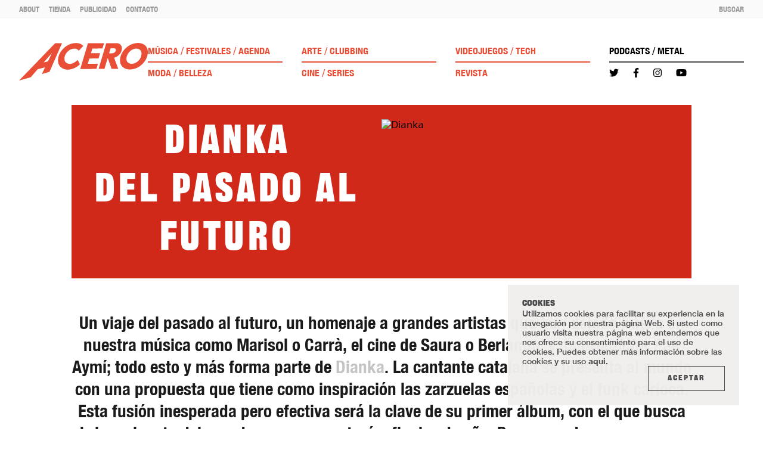

--- FILE ---
content_type: text/html;charset=utf-8
request_url: https://acero.metalmagazine.eu/post/dianka-del-pasado-al-futuro
body_size: 27542
content:
<!DOCTYPE html>
<html  lang="es">
<head><meta charset="utf-8">
<meta name="viewport" content="width=device-width, initial-scale=1.0, user-scalable=1.0, minimum-scale=1.0">
<title>Dianka | ACERO</title>
<link rel="preconnect" href="https://www.google-analytics.com">
<meta name="msapplication-config" content="/browserconfig.xml">
<meta name="msapplication-TileImage" content="/mstile-150x150.png">
<meta http-equiv="content-language" content="es">
<link rel="icon" type="image/png" sizes="16x16" href="/favicon-16x16.png">
<link rel="icon" type="image/png" sizes="32x32" href="/favicon-32x32.png">
<link rel="apple-touch-icon" type="image/png" sizes="180x180" href="/apple-touch-icon.png">
<link rel="icon" type="image/png" sizes="192x192" href="/android-chrome-192x192.png">
<link rel="icon" type="image/png" sizes="192x192" href="/android-chrome-512x512.png">
<link rel="manifest" href="/site.webmanifest">
<link rel="alternate" type="application/rss+xml" title="ACERO" href="/feed.es.xml">
<script type="application/ld+json">{"@context":"https://schema.org","@type":"WebSite","name":"ACERO","url":"https://acero.metalmagazine.eu"}</script>
<meta name="msapplication-TileColor" content="#E94F37">
<meta name="theme-color" content="#E94F37">
<meta itemprop="name" content="Dianka | ACERO">
<meta itemprop="description" content="Lo que su música nos ofrece es un homenaje a grandes artistas que han dejado huella como Marisol, las Rocíos, o Carrà. Todas forman parte de su universo, que ahora eclosiona en su nuevo single, “Rayo de luz!”.">
<meta itemprop="image" content="https://d2317smna07lqq.cloudfront.net/assets/807ea72b-83db-4c84-928e-4e04bc633071/Dinka_3.jpg">
<link rel="canonical" href="https://acero.metalmagazine.eu/post/dianka-del-pasado-al-futuro">
<meta name="description" content="Lo que su música nos ofrece es un homenaje a grandes artistas que han dejado huella como Marisol, las Rocíos, o Carrà. Todas forman parte de su universo, que ahora eclosiona en su nuevo single, “Rayo de luz!”.">
<meta name="keywords" content="Dianka, Rayo de luz!, Pau Aymí, Camino verde">
<meta property="og:site_name" content="ACERO">
<meta property="og:title" content="Dianka | ACERO">
<meta property="og:type" content="website">
<meta property="og:description" content="Lo que su música nos ofrece es un homenaje a grandes artistas que han dejado huella como Marisol, las Rocíos, o Carrà. Todas forman parte de su universo, que ahora eclosiona en su nuevo single, “Rayo de luz!”.">
<meta name="twitter:title" content="Dianka | ACERO">
<meta name="twitter:card" content="summary">
<meta name="twitter:site" content="@acero_magazine">
<meta name="twitter:description" content="Lo que su música nos ofrece es un homenaje a grandes artistas que han dejado huella como Marisol, las Rocíos, o Carrà. Todas forman parte de su universo, que ahora eclosiona en su nuevo single, “Rayo de luz!”.">
<meta property="og:image" content="https://d2317smna07lqq.cloudfront.net/assets/807ea72b-83db-4c84-928e-4e04bc633071/Dinka_3.jpg">
<meta name="twitter:image" content="https://d2317smna07lqq.cloudfront.net/assets/807ea72b-83db-4c84-928e-4e04bc633071/Dinka_3.jpg">
<script type="application/ld+json">{"@context":"https://schema.org","@type":"BlogPosting","headline":"Dianka","datePublished":"2024-02-08T12:00:00","keywords":"Dianka, Rayo de luz!, Pau Aymí, Camino verde","description":"Lo que su música nos ofrece es un homenaje a grandes artistas que han dejado huella como Marisol, las Rocíos, o Carrà. Todas forman parte de su universo, que ahora eclosiona en su nuevo single, “Rayo de luz!”.","articleBody":"Un viaje del pasado al futuro, un homenaje a grandes artistas que han dejado huella en nuestra música como Marisol o Carrà, el cine de Saura o Berlanga, y su productor Pau Aymí; todo esto y más forma parte de Dianka. La cantante catalana se presenta al mundo con una propuesta que tiene como inspiración las zarzuelas españolas y el funk carioca. Esta fusión inesperada pero efectiva será la clave de su primer álbum, con el que busca abrirse al resto del mundo y que presentará a finales de año. Pero ya podemos empezar a imaginarnos cómo será su nuevo trabajo al escuchar el primer single, Rayo de luz! Vas a sacar tu primer álbum en unos meses, pero para las personas que todavía no te conocen, ¿cómo te presentarías? Pues para el álbum todavía faltan algunas estaciones, pero ya está casi todo el imaginario construido. Si tuviera que presentarme diría que Dianka ha ‘robado’ un tanto de la esencia de esa música sesentera española y la ha moldeado junto a un sonido más electrónico. Dianka es también Pau Aymí (productor), porque con él es con quien he descubierto quién soy, y sigo en proceso de investigación, a lo Christie. Pero quiero que Dianka sea muchas otras cosas más, ¡que no tenga fin! En tus post en redes hablas de ti misma en tercera persona. ¿A qué viene esto? ¿Hay alguien detrás de ti? Sí, Diana. Diana María. Mi nombre real. Narro todo en tercera persona con tal de poder ver a Dianka con mayor perspectiva. Considero ser una persona de estrategia, y tal vez mi carrera me haya influenciado. Poniendo los puntos sobre las íes, esto también se trata de visión y objetivos, al final. Creo sentir que Dianka se merece que alguien esté detrás de ella velando por estas cosas mientras ella disfruta de la música. Suena un poco maquiavélico, tal vez. Pero lo digo con ternura, como una madre que cuida a su hija. Ojo, y que no se me olvide que también está Fran, mi Fran, de Ácido Base, para ayudarme fielmente. En 2022 sacaste tu primer sencillo, Camino verde. ¿Cómo crees que has evolucionado desde entonces? En mi primer sencillo le cantaba a alguien cuyo nombre es mejor no acordarse. Ahora canto para mí, y eso me hace tremendamente feliz. Tu música, de alguna manera, tiene referencias a los años sesenta y setenta. ¿Qué te inspira de esta época? ¡Uf! Primero de todo: mi madre. Pero podría decir tantas que me han regalado un poco de lo que soy ahora… Marisol, las dos Rocíos (Dúrcal y Jurado), Dúo Dinámico, Nancy Sinatra, Concha Piquer, Tita Merello (me encantaría hacer una canción a lo Se dice de mí algún día). Así como también aquellas películas desde el sofá como fueron las de Berlanga, Saura, etc. Cada etapa de tu carrera tiene su propio color, como por ejemplo el rojo, que estuvo muy presente en tu feed. ¿Crees que es otra forma de transmitir? El rojo es un color muy, muy vivo. Es esplendoroso, te atrapa. Tengo siempre la sensación de que es muy humano, como si al hacer algo vestida de rojo pareciera que la sangre te hierva más, en el buen sentido. A mí me lleva a Almodóvar, a los claveles, a mi abuela Pepa, al vino, al Toro;&nbsp; me hace pensar en Rocío Jurado también, fíjate. Es un signo de atrevimiento, poder y fiereza. Ojalá grandes marcas apostaran más por este color porque es difícil de encontrarlo. Explicabas que tu canción Las dos Dianas es una especie de punto y final. ¿Tenías ya en mente una nueva época dentro tu música? Estaba en el momento de despedida. De una Dianka chiquitina, la -ka de la Matrioshka, y se merecía toda mi atención porque no a cualquiera se le canta a compás de unos mariachis. Allí todavía procesaba un final, el principio aún debía acercarse. Tus trabajos anteriores beben de grandes referentes como Los Panchos o Raffaella Carrà. ¿Crees que la música de antes también tiene su sitio en el panorama actual? Creo que la tiene para aquellos que tuvieron la suerte de vivir aquella época. Pero hoy en día, si quieres llegar a gente joven, la fusión es esencial. Lo que transforma todo. Por ejemplo, en este último single,&nbsp; Rayo de luz!, mezclo nada más y nada menos que zarzuela con funk carioca. El poder está en buscar siempre nuevas rutas musicales que sorprendan. Hay que sorprender, para bien o para mal,&nbsp; pero sorprender. Hablemos precisamente de este single que acabas de publicar y que es un primer adelanto del que será tu álbum debut tras varios singles y un EP. ¿Qué buscas contar con este nuevo trabajo? Un imaginario en el que Dianka siquiera es ya Dianka. Es otro papel que le he otorgado como guionista de mis propias películas (siempre inventando, ¿tú te crees?). Ella se va a adentrar en un mundo cíclico, lleno de vueltas, de coches de choque, campanas y tiros de escopeta, a ver si acierta a la diana de una vez por todas. ¿Por qué el mood de vaquera? ¿Qué relación tiene con la nueva etapa? Aquí entra mi cowboy, Pau Aymí, que me enseñó muchas referencias de este mundo, como pueden ser Red Dead Redemption. Hay algo triste en ellos, en los cowboys me refiero, un sentimiento solitario,&nbsp; como el viento que sopla en un mundo vacío. Dianka también siente eso a veces, y más en este álbum. Rico también me ayudó a encontrar los estilismos que se pueden ver en el videoclip. Ella es simplemente maravillosa porque se ciñe a ti y lo vio enseguida. ¿Qué tiene de diferente este nuevo trabajo con tu EP, Mamá, quiero ser artista!? En mi primer EP me sentí una recién nacida, una oda a tu madre, exclamándole hacia dónde quieres dirigirte. En este, Dianka está creciendo, probando, jugando con un corcel, con una noria, con un cowboy, mientras come caramelos y crea una historia inventada pero que en el fondo la representa tal y como es ahora. La canción es como el rayito de luz que entra por la mañana a través de la ventana, como una evocación a sentimientos de esperanza.&nbsp; ¿Tú en qué la depositas? Es casi como ese rayo que te ciega tras una tormenta. De ahí el verso “el paraguas se echa a llorar, lagrimitas de cristal”; tras un tiempo de penas siempre hay una esperanza. Y si algo hay que tener en este mundo inmenso de la música es un rayo que nos guíe donde haya luz para sentir que avanzamos y seguimos un sino. En tu trabajo haces referencia tanto a épocas pasadas como del futuro. ¿Buscas evadirte un poco del presente? ¡No! Soy una chica de presente aunque anhelo haber vivido en un pasado. En el futuro poco pienso, y cuando lo hago, me es difícil ver qué viene. Es por eso por lo que todo me sigue sorprendiendo. Dinos otras tres cosas que te hagan distraerte y te encante hacer. Pintar, dibujar y colorear, para mí es anestésico. Leer lo hago en momentos que necesito encontrar porqués y me satisface. Y sobre todo, pasar tiempo con mi rayito de sol, Pau, aunque me ilumina mucho cuando hago vida social y veo a todos los amigos que también hacen música. Esta nueva etapa se caracteriza por ser más futurista, y esto se puede ver en la melodía del primer single o en la escenografía de su videoclip. ¿A qué se debe este salto temporal? Es una ilusión, pero Dianka sigue muy enganchada a esa gloriosa época española. Fíjate que las referencias de este single siguen siendo Marisol o Los Diablos, aunque para el videoclip también me han modernizado bastante el equipo de Pxssy Productions (Paula Baviera, Marta, etc.), debo reconocer. Pau Aymí te ha acompañado durante la creación de tus anteriores proyectos. ¿Cómo es trabajar con él? Por Pau siento muchas cosas y me voy a poner ñoña porque tuve la suerte de enamorarme de él en el proceso de hacer mis primeras canciones. Es una persona ambiciosa sin desmedida, talentoso y caballeroso con las ideas de los demás y muy, muy vivo. Es una luz que jamás se apaga, siempre surgen maravillas en su mente. Es, como diría mi tío, un maestro liendre, aunque de entender en realidad, entiende mucho. Por último, y te lo tengo que preguntar, ¿cuáles serán las próximas sorpresas de Dianka? ¿Ya hay fecha del siguiente release? Pues justo ayer acabé un storyboard para la próxima canción. A veces pienso en lo mucho que le dedico a Dianka. Esperad que un corcel venga galopando sin descanso en cuestión de poco más de un mes, ¡pero llevad un peine encima porque viene galopando y sin frenos! Texto Alba Rodríguez","articleSection":"Música,Entrevistas","publisher":{"@type":"Organization","name":"ACERO","logo":{"@type":"ImageObject","url":"https://d2317smna07lqq.cloudfront.net/assets/3eeb9e74-f96e-4449-b3ae-1d852725d0ac.svg"}},"editor":{"@type":"Organization","name":"ACERO","logo":{"@type":"ImageObject","url":"https://d2317smna07lqq.cloudfront.net/assets/3eeb9e74-f96e-4449-b3ae-1d852725d0ac.svg"}},"copyrightHolder":{"@type":"Organization","name":"ACERO","logo":{"@type":"ImageObject","url":"https://d2317smna07lqq.cloudfront.net/assets/3eeb9e74-f96e-4449-b3ae-1d852725d0ac.svg"}},"alternativeHeadline":"Del pasado al futuro","author":{"@type":"Person","name":"Alba Rodríguez"},"image":{"@type":"ImageObject","url":"https://d2317smna07lqq.cloudfront.net/assets/4bbe7ba6-9b3f-41b9-8d6e-f7d811480c9d/Dinka_4.jpg","height":1600,"width":1067},"thumbnail":{"@type":"ImageObject","url":"https://d2317smna07lqq.cloudfront.net/assets/807ea72b-83db-4c84-928e-4e04bc633071/Dinka_3.jpg","height":1301,"width":2000}}</script>
<style>.post-content__headline[data-v-a796668f]{color:#1a1a1a;font-family:Helvetica Neue;font-size:1.6rem;font-stretch:condensed;font-weight:700;line-height:1.3;text-align:center}@media (min-width:1024px){.post-content__headline[data-v-a796668f]{font-size:1.8rem}}.post-content__headline[data-v-a796668f] a{color:#c6c4c4!important}</style>
<style>.post-content__text[data-v-cf70cac4]{color:#1a1a1a;font-family:Helvetica Neue;font-size:1.2rem;line-height:1.4;margin-bottom:1rem;margin-top:1rem}@media (min-width:1024px){.post-content__text[data-v-cf70cac4]{font-size:1.5rem}}.post-content__text[data-v-cf70cac4] a{color:#c6c4c4!important}</style>
<style>.post-content__question[data-v-bcb94cb6]{color:#1a1a1a;font-family:Helvetica Neue;font-size:1.2rem;font-stretch:condensed;font-weight:700;line-height:1.4;margin-bottom:.5rem;margin-top:1rem}@media (min-width:1024px){.post-content__question[data-v-bcb94cb6]{font-size:1.65rem}}.post-content__question[data-v-bcb94cb6] a{color:#c6c4c4!important}</style>
<style>.post-content__answer[data-v-77ae4261]{color:#1a1a1a;font-family:Helvetica Neue;font-size:1.2rem;line-height:1.4}@media (min-width:1024px){.post-content__answer[data-v-77ae4261]{font-size:1.5rem}}.post-content__answer[data-v-77ae4261] a{color:#c6c4c4!important}</style>
<style>.post-content__note[data-v-8d3024f4]{border-top:1px solid #262626;color:#1a1a1a;font-family:Helvetica Neue;font-size:.95rem}@media (min-width:1024px){.post-content__note[data-v-8d3024f4]{font-size:1rem}}.post-content__note[data-v-8d3024f4] a{color:#c6c4c4!important}</style>
<style>.post-content__quote[data-v-785adb15]{font-family:"Frick 0.3";font-size:2.15rem;font-stretch:condensed;line-height:1.4;margin-bottom:2rem;margin-top:2rem;text-align:center}@media (min-width:1024px){.post-content__quote[data-v-785adb15]{font-size:2.5rem;margin-bottom:3.5rem;margin-top:3.5rem}}</style>
<style>.post-content__image__caption[data-v-8f3c6c78]{color:#1a1a1a;font-family:Helvetica Neue;font-size:1rem;font-style:normal;text-align:center}</style>
<style>.post-content__embed{margin-bottom:1.5rem;margin-top:1.5rem}.post-content__embed blockquote,.post-content__embed iframe{max-width:100%!important;width:100%!important}.post-content__embed--video{aspect-ratio:16/9}.post-content__embed--video blockquote,.post-content__embed--video iframe{height:100%!important}</style>
<style>.post-content[data-v-4dec6b7f] .bold{font-weight:700}.post-content[data-v-4dec6b7f] .underline{text-decoration:underline}.post-content[data-v-4dec6b7f] .italic{font-style:italic}</style>
<style>.credits__title[data-v-ffb60a4a]{font-family:Helvetica Neue;margin-bottom:1.5rem;margin-top:1.5rem;text-align:center}.credits__title[data-v-ffb60a4a],.credits__title--lg[data-v-ffb60a4a]{font-size:1.125rem}@media (min-width:1024px){.credits__title--lg[data-v-ffb60a4a]{font-size:1.4rem}}</style>
<style>.credits__name[data-v-9cc83a70]{font-family:Helvetica Neue;margin-bottom:1.25rem;text-align:center}.credits__name[data-v-9cc83a70],.credits__name--lg[data-v-9cc83a70]{font-size:.9rem}@media (min-width:1024px){.credits__name--lg[data-v-9cc83a70]{font-size:1.35rem}}</style>
<style>.credits__job[data-v-883c8416]{font-family:Helvetica Neue;font-stretch:condensed;font-weight:700;margin-bottom:.25rem;text-align:center}.credits__job[data-v-883c8416],.credits__job--lg[data-v-883c8416]{font-size:.9rem}@media (min-width:1024px){.credits__job--lg[data-v-883c8416]{font-size:1.35rem}}</style>
<style>.credits .container[data-v-41711e93]{align-items:center;display:flex;flex-direction:column}.credits .container .post-credit__block:last-child div[data-v-41711e93]:last-child{margin-bottom:0!important}.credits--fashion .container[data-v-41711e93]{align-items:center;display:flex;flex-direction:column}</style>
<style>.magazine-banner__button[data-v-0258dfb3]{border:1px solid #1a1a1a;color:#1a1a1a;font-family:"Frick 0.3";font-size:1.1rem;font-stretch:condensed;letter-spacing:.35rem;padding:1rem 1.75rem}@media (min-width:1024px){.magazine-banner__button[data-v-0258dfb3]{font-size:1.25rem}}.magazine-banner__button[data-v-0258dfb3]:hover{background-color:#1a1a1a;color:#fff}</style>
<style>[data-v-48a9cde1] .col-1{width:100%}@media (min-width:1024px){[data-v-48a9cde1] .col-1{width:16.6666666667%}}[data-v-48a9cde1] .col-offset-1{margin-left:0}@media (min-width:1024px){[data-v-48a9cde1] .col-offset-1{margin-left:16.6666666667%}}[data-v-48a9cde1] .col-2{width:100%}@media (min-width:1024px){[data-v-48a9cde1] .col-2{width:33.3333333333%}}[data-v-48a9cde1] .col-offset-2{margin-left:0}@media (min-width:1024px){[data-v-48a9cde1] .col-offset-2{margin-left:33.3333333333%}}[data-v-48a9cde1] .col-3{width:100%}@media (min-width:1024px){[data-v-48a9cde1] .col-3{width:50%}}[data-v-48a9cde1] .col-offset-3{margin-left:0}@media (min-width:1024px){[data-v-48a9cde1] .col-offset-3{margin-left:50%}}[data-v-48a9cde1] .col-4{width:100%}@media (min-width:1024px){[data-v-48a9cde1] .col-4{width:66.6666666667%}}[data-v-48a9cde1] .col-offset-4{margin-left:0}@media (min-width:1024px){[data-v-48a9cde1] .col-offset-4{margin-left:66.6666666667%}}[data-v-48a9cde1] .col-5{width:100%}@media (min-width:1024px){[data-v-48a9cde1] .col-5{width:83.3333333333%}}[data-v-48a9cde1] .col-offset-5{margin-left:0}@media (min-width:1024px){[data-v-48a9cde1] .col-offset-5{margin-left:83.3333333333%}}[data-v-48a9cde1] .col-6{width:100%}@media (min-width:1024px){[data-v-48a9cde1] .col-6{width:100%}}[data-v-48a9cde1] .col-offset-6{margin-left:0}@media (min-width:1024px){[data-v-48a9cde1] .col-offset-6{margin-left:100%}}</style>
<style>@charset "UTF-8";.navbar[data-v-63ea6c05]{transition:top .3s ease-in-out}.navbar[data-v-63ea6c05]  .navbar__category{font-family:Helvetica Neue;font-size:1rem;font-stretch:condensed;font-weight:700;text-transform:uppercase}.navbar[data-v-63ea6c05]  .navbar__social-icon{align-items:center;display:flex;font-size:1rem}.navbar__action[data-v-63ea6c05]{color:#9b9b9b;font-family:Helvetica Neue;font-size:.8rem;font-stretch:condensed;text-transform:uppercase}.navbar__action--dark[data-v-63ea6c05]{color:#4a4a4a}.navbar__language[data-v-63ea6c05]{color:#9b9b9b;font-family:Helvetica Neue;font-size:.75rem;font-stretch:condensed;line-height:1;position:relative;text-transform:uppercase}.navbar__language--selected[data-v-63ea6c05]{color:#1a1a1a}.navbar__language--selected[data-v-63ea6c05]:before{content:"•";font-size:14px;left:-10px;position:absolute;top:50%;transform:translateY(-50%)}.navbar__category-line[data-v-63ea6c05]{background-color:#4a4a4a;height:1px}.navbar__static-link[data-v-63ea6c05]{color:#9b9b9b;font-family:Helvetica Neue;font-size:.8rem;font-stretch:condensed;font-weight:700;text-transform:uppercase}</style>
<style>.burger-icon[data-v-d2cb949f]{cursor:pointer;height:16px;position:relative;transform:rotate(0deg);transition:.5s ease-in-out;width:18px}.burger-icon__line[data-v-d2cb949f]{background:#1a1a1a;border-radius:9px;display:block;height:2px;left:0;opacity:1;position:absolute;transform:rotate(0deg);transition:.25s ease-in-out;width:100%}.burger-icon__line[data-v-d2cb949f]:first-child{top:0}.burger-icon__line[data-v-d2cb949f]:nth-child(2),.burger-icon__line[data-v-d2cb949f]:nth-child(3){top:6px}.burger-icon__line[data-v-d2cb949f]:nth-child(4){top:12px}.burger-icon--active .burger-icon__line[data-v-d2cb949f]:first-child{left:50%;top:6px;width:0}.burger-icon--active .burger-icon__line[data-v-d2cb949f]:nth-child(2){transform:rotate(45deg)}.burger-icon--active .burger-icon__line[data-v-d2cb949f]:nth-child(3){transform:rotate(-45deg)}.burger-icon--active .burger-icon__line[data-v-d2cb949f]:nth-child(4){left:50%;top:15px;width:0}</style>
<style>.navbar[data-v-2b987649]{transition:top .3s ease-in-out}.navbar__credits[data-v-2b987649]{font-family:"Frick 0.3"}.navbar__credits__title[data-v-2b987649]{color:#726b74;font-size:1rem}.navbar__credits__author[data-v-2b987649]{color:#c1bebe;font-size:.875rem}</style>
<style>.navbar[data-v-2b417ab3]  .navbar__category{font-family:Helvetica Neue;font-size:.875rem;text-transform:uppercase}.navbar__social-icon[data-v-2b417ab3]{font-size:.875rem}.navbar__action[data-v-2b417ab3]{color:#9b9b9b;font-family:Helvetica Neue;font-size:.75rem;font-stretch:condensed;text-transform:uppercase}.navbar__action--dark[data-v-2b417ab3]{color:#4a4a4a}.navbar__language[data-v-2b417ab3]{color:#9b9b9b;font-family:Helvetica Neue;font-size:.75rem;font-stretch:condensed}.navbar__language--selected[data-v-2b417ab3]{color:#1a1a1a}.navbar__static-link[data-v-2b417ab3]{color:#9b9b9b;font-family:Helvetica Neue;font-size:.8rem;font-stretch:condensed;font-weight:700;text-transform:uppercase}</style>
<style>/*! tailwindcss v3.3.2 | MIT License | https://tailwindcss.com*/*,:after,:before{border:0 solid #d8d8d8;box-sizing:border-box}:after,:before{--tw-content:""}html{line-height:1.5;-webkit-text-size-adjust:100%;font-family:ui-sans-serif,system-ui,-apple-system,BlinkMacSystemFont,Segoe UI,Roboto,Helvetica Neue,Arial,Noto Sans,sans-serif,Apple Color Emoji,Segoe UI Emoji,Segoe UI Symbol,Noto Color Emoji;font-feature-settings:normal;font-variation-settings:normal;tab-size:4}body{line-height:inherit;margin:0}hr{border-top-width:1px;color:inherit;height:0}abbr:where([title]){-webkit-text-decoration:underline dotted;text-decoration:underline dotted}h1,h2,h3,h4,h5,h6{font-size:inherit;font-weight:inherit}a{color:inherit;text-decoration:inherit}b,strong{font-weight:bolder}code,kbd,pre,samp{font-family:ui-monospace,SFMono-Regular,Menlo,Monaco,Consolas,Liberation Mono,Courier New,monospace;font-size:1em}small{font-size:80%}sub,sup{font-size:75%;line-height:0;position:relative;vertical-align:baseline}sub{bottom:-.25em}sup{top:-.5em}table{border-collapse:collapse;border-color:inherit;text-indent:0}button,input,optgroup,select,textarea{color:inherit;font-family:inherit;font-size:100%;font-weight:inherit;line-height:inherit;margin:0;padding:0}button,select{text-transform:none}[type=button],[type=reset],[type=submit],button{-webkit-appearance:button;background-color:transparent;background-image:none}:-moz-focusring{outline:auto}:-moz-ui-invalid{box-shadow:none}progress{vertical-align:baseline}::-webkit-inner-spin-button,::-webkit-outer-spin-button{height:auto}[type=search]{-webkit-appearance:textfield;outline-offset:-2px}::-webkit-search-decoration{-webkit-appearance:none}::-webkit-file-upload-button{-webkit-appearance:button;font:inherit}summary{display:list-item}blockquote,dd,dl,figure,h1,h2,h3,h4,h5,h6,hr,p,pre{margin:0}fieldset{margin:0}fieldset,legend{padding:0}menu,ol,ul{list-style:none;margin:0;padding:0}textarea{resize:vertical}input::placeholder,textarea::placeholder{color:#c1bebe;opacity:1}[role=button],button{cursor:pointer}:disabled{cursor:default}audio,canvas,embed,iframe,img,object,svg,video{display:block;vertical-align:middle}img,video{height:auto;max-width:100%}[hidden]{display:none}*,:after,:before{--tw-border-spacing-x:0;--tw-border-spacing-y:0;--tw-translate-x:0;--tw-translate-y:0;--tw-rotate:0;--tw-skew-x:0;--tw-skew-y:0;--tw-scale-x:1;--tw-scale-y:1;--tw-pan-x: ;--tw-pan-y: ;--tw-pinch-zoom: ;--tw-scroll-snap-strictness:proximity;--tw-gradient-from-position: ;--tw-gradient-via-position: ;--tw-gradient-to-position: ;--tw-ordinal: ;--tw-slashed-zero: ;--tw-numeric-figure: ;--tw-numeric-spacing: ;--tw-numeric-fraction: ;--tw-ring-inset: ;--tw-ring-offset-width:0px;--tw-ring-offset-color:#fff;--tw-ring-color:rgba(59,130,246,.5);--tw-ring-offset-shadow:0 0 #0000;--tw-ring-shadow:0 0 #0000;--tw-shadow:0 0 #0000;--tw-shadow-colored:0 0 #0000;--tw-blur: ;--tw-brightness: ;--tw-contrast: ;--tw-grayscale: ;--tw-hue-rotate: ;--tw-invert: ;--tw-saturate: ;--tw-sepia: ;--tw-drop-shadow: ;--tw-backdrop-blur: ;--tw-backdrop-brightness: ;--tw-backdrop-contrast: ;--tw-backdrop-grayscale: ;--tw-backdrop-hue-rotate: ;--tw-backdrop-invert: ;--tw-backdrop-opacity: ;--tw-backdrop-saturate: ;--tw-backdrop-sepia: }::backdrop{--tw-border-spacing-x:0;--tw-border-spacing-y:0;--tw-translate-x:0;--tw-translate-y:0;--tw-rotate:0;--tw-skew-x:0;--tw-skew-y:0;--tw-scale-x:1;--tw-scale-y:1;--tw-pan-x: ;--tw-pan-y: ;--tw-pinch-zoom: ;--tw-scroll-snap-strictness:proximity;--tw-gradient-from-position: ;--tw-gradient-via-position: ;--tw-gradient-to-position: ;--tw-ordinal: ;--tw-slashed-zero: ;--tw-numeric-figure: ;--tw-numeric-spacing: ;--tw-numeric-fraction: ;--tw-ring-inset: ;--tw-ring-offset-width:0px;--tw-ring-offset-color:#fff;--tw-ring-color:rgba(59,130,246,.5);--tw-ring-offset-shadow:0 0 #0000;--tw-ring-shadow:0 0 #0000;--tw-shadow:0 0 #0000;--tw-shadow-colored:0 0 #0000;--tw-blur: ;--tw-brightness: ;--tw-contrast: ;--tw-grayscale: ;--tw-hue-rotate: ;--tw-invert: ;--tw-saturate: ;--tw-sepia: ;--tw-drop-shadow: ;--tw-backdrop-blur: ;--tw-backdrop-brightness: ;--tw-backdrop-contrast: ;--tw-backdrop-grayscale: ;--tw-backdrop-hue-rotate: ;--tw-backdrop-invert: ;--tw-backdrop-opacity: ;--tw-backdrop-saturate: ;--tw-backdrop-sepia: }.container{margin-left:auto;margin-right:auto;padding-left:1.5rem;padding-right:1.5rem}@media (min-width:100%){.container{max-width:100%}}.container{max-width:100%;width:100%}@media (min-width:1280px){.container{max-width:85%;width:85%}}.sr-only{height:1px;margin:-1px;overflow:hidden;padding:0;position:absolute;width:1px;clip:rect(0,0,0,0);border-width:0;white-space:nowrap}.visible{visibility:visible}.\!fixed{position:fixed!important}.fixed{position:fixed}.absolute{position:absolute}.relative{position:relative}.sticky{position:sticky}.-top-28{top:-7rem}.bottom-0{bottom:0}.bottom-1\/2{bottom:50%}.left-0{left:0}.left-1\/2{left:50%}.right-0{right:0}.right-1\/2{right:50%}.right-2{right:.5rem}.right-2\.5{right:.625rem}.top-0{top:0}.top-1\/2{top:50%}.top-2{top:.5rem}.top-2\.5{top:.625rem}.-z-20{z-index:-20}.z-10{z-index:10}.z-20{z-index:20}.z-30{z-index:30}.z-40{z-index:40}.z-50{z-index:50}.col-span-2{grid-column:span 2/span 2}.row-start-2{grid-row-start:2}.m-3{margin:.75rem}.m-auto{margin:auto}.-mx-4{margin-left:-1rem;margin-right:-1rem}.-mx-9{margin-left:-2.25rem;margin-right:-2.25rem}.mx-1{margin-left:.25rem;margin-right:.25rem}.mx-3{margin-left:.75rem;margin-right:.75rem}.mx-auto{margin-left:auto;margin-right:auto}.my-10{margin-bottom:2.5rem;margin-top:2.5rem}.my-12{margin-bottom:3rem;margin-top:3rem}.my-14{margin-bottom:3.5rem;margin-top:3.5rem}.my-4{margin-bottom:1rem;margin-top:1rem}.my-5{margin-bottom:1.25rem;margin-top:1.25rem}.my-6{margin-bottom:1.5rem;margin-top:1.5rem}.my-8{margin-bottom:2rem;margin-top:2rem}.mb-1{margin-bottom:.25rem}.mb-12{margin-bottom:3rem}.mb-2{margin-bottom:.5rem}.mb-20{margin-bottom:5rem}.mb-4{margin-bottom:1rem}.mb-5{margin-bottom:1.25rem}.mb-6{margin-bottom:1.5rem}.mb-7{margin-bottom:1.75rem}.ml-4{margin-left:1rem}.ml-6{margin-left:1.5rem}.mr-12{margin-right:3rem}.mr-2{margin-right:.5rem}.mr-5{margin-right:1.25rem}.mr-8{margin-right:2rem}.mt-0{margin-top:0}.mt-10{margin-top:2.5rem}.mt-4{margin-top:1rem}.mt-5{margin-top:1.25rem}.mt-6{margin-top:1.5rem}.mt-7{margin-top:1.75rem}.mt-\[10px\]{margin-top:10px}.block{display:block}.inline-block{display:inline-block}.inline{display:inline}.flex{display:flex}.inline-flex{display:inline-flex}.grid{display:grid}.hidden{display:none}.aspect-3\/2{aspect-ratio:3/2}.aspect-square{aspect-ratio:1/1}.aspect-video{aspect-ratio:16/9}.h-1{height:.25rem}.h-1\.5{height:.375rem}.h-10{height:2.5rem}.h-14{height:3.5rem}.h-3{height:.75rem}.h-44{height:11rem}.h-46{height:11.5rem}.h-5{height:1.25rem}.h-6{height:1.5rem}.h-60{height:15rem}.h-8{height:2rem}.h-\[3px\]{height:3px}.h-\[76px\]{height:76px}.h-full{height:100%}.w-10{width:2.5rem}.w-11{width:2.75rem}.w-15{width:3.75rem}.w-20{width:5rem}.w-28{width:7rem}.w-3{width:.75rem}.w-32{width:8rem}.w-36{width:9rem}.w-5{width:1.25rem}.w-54{width:13.5rem}.w-6{width:1.5rem}.w-60{width:15rem}.w-auto{width:auto}.w-full{width:100%}.min-w-min{min-width:min-content}.max-w-4xl{max-width:56rem}.max-w-6xl{max-width:72rem}.max-w-\[250px\]{max-width:250px}.max-w-\[635px\]{max-width:635px}.max-w-\[960px\]{max-width:960px}.max-w-full{max-width:100%}.flex-1{flex:1 1 0%}.basis-\[1024px\]{flex-basis:1024px}.-translate-y-1\/2{--tw-translate-y:-50%;transform:translate(var(--tw-translate-x),-50%) rotate(var(--tw-rotate)) skewX(var(--tw-skew-x)) skewY(var(--tw-skew-y)) scaleX(var(--tw-scale-x)) scaleY(var(--tw-scale-y));transform:translate(var(--tw-translate-x),var(--tw-translate-y)) rotate(var(--tw-rotate)) skewX(var(--tw-skew-x)) skewY(var(--tw-skew-y)) scaleX(var(--tw-scale-x)) scaleY(var(--tw-scale-y))}.translate-x-1\/2{--tw-translate-x:50%;transform:translate(50%,var(--tw-translate-y)) rotate(var(--tw-rotate)) skewX(var(--tw-skew-x)) skewY(var(--tw-skew-y)) scaleX(var(--tw-scale-x)) scaleY(var(--tw-scale-y));transform:translate(var(--tw-translate-x),var(--tw-translate-y)) rotate(var(--tw-rotate)) skewX(var(--tw-skew-x)) skewY(var(--tw-skew-y)) scaleX(var(--tw-scale-x)) scaleY(var(--tw-scale-y))}.translate-y-1\/2{--tw-translate-y:50%;transform:translate(var(--tw-translate-x),50%) rotate(var(--tw-rotate)) skewX(var(--tw-skew-x)) skewY(var(--tw-skew-y)) scaleX(var(--tw-scale-x)) scaleY(var(--tw-scale-y));transform:translate(var(--tw-translate-x),var(--tw-translate-y)) rotate(var(--tw-rotate)) skewX(var(--tw-skew-x)) skewY(var(--tw-skew-y)) scaleX(var(--tw-scale-x)) scaleY(var(--tw-scale-y))}.translate-y-\[110\%\]{--tw-translate-y:110%;transform:translate(var(--tw-translate-x),110%) rotate(var(--tw-rotate)) skewX(var(--tw-skew-x)) skewY(var(--tw-skew-y)) scaleX(var(--tw-scale-x)) scaleY(var(--tw-scale-y))}.transform,.translate-y-\[110\%\]{transform:translate(var(--tw-translate-x),var(--tw-translate-y)) rotate(var(--tw-rotate)) skewX(var(--tw-skew-x)) skewY(var(--tw-skew-y)) scaleX(var(--tw-scale-x)) scaleY(var(--tw-scale-y))}.cursor-default{cursor:default}.cursor-pointer{cursor:pointer}.select-none{-webkit-user-select:none;user-select:none}.resize{resize:both}.auto-cols-max{grid-auto-columns:max-content}.grid-flow-col{grid-auto-flow:column}.auto-rows-auto{grid-auto-rows:auto}.grid-cols-1{grid-template-columns:repeat(1,minmax(0,1fr))}.grid-cols-2{grid-template-columns:repeat(2,minmax(0,1fr))}.grid-cols-3{grid-template-columns:repeat(3,minmax(0,1fr))}.grid-cols-\[1fr_1fr_1fr_1fr\]{grid-template-columns:1fr 1fr 1fr 1fr}.flex-row{flex-direction:row}.flex-col{flex-direction:column}.flex-col-reverse{flex-direction:column-reverse}.flex-wrap{flex-wrap:wrap}.content-center{align-content:center}.items-start{align-items:flex-start}.items-center{align-items:center}.justify-end{justify-content:flex-end}.justify-center{justify-content:center}.justify-between{justify-content:space-between}.gap-0{gap:0}.gap-1{gap:.25rem}.gap-10{gap:2.5rem}.gap-12{gap:3rem}.gap-14{gap:3.5rem}.gap-18{gap:4.5rem}.gap-2{gap:.5rem}.gap-2\.5{gap:.625rem}.gap-20{gap:5rem}.gap-24{gap:6rem}.gap-3{gap:.75rem}.gap-4{gap:1rem}.gap-6{gap:1.5rem}.gap-7{gap:1.75rem}.gap-8{gap:2rem}.gap-x-10{column-gap:2.5rem}.gap-x-12{column-gap:3rem}.gap-x-2{column-gap:.5rem}.gap-x-6{column-gap:1.5rem}.gap-x-8{column-gap:2rem}.gap-y-2{row-gap:.5rem}.gap-y-4{row-gap:1rem}.gap-y-8{row-gap:2rem}.place-self-end{place-self:end}.overflow-hidden{overflow:hidden}.overflow-y-auto{overflow-y:auto}.whitespace-nowrap{white-space:nowrap}.rounded-full{border-radius:9999px}.border{border-width:1px}.border-2{border-width:2px}.border-x-0{border-left-width:0;border-right-width:0}.border-y-5{border-bottom-width:5px;border-top-width:5px}.border-b{border-bottom-width:1px}.border-l{border-left-width:1px}.border-r{border-right-width:1px}.border-none{border-style:none}.border-gray-150{--tw-border-opacity:1;border-color:#e4e4e5;border-color:rgb(228 228 229/var(--tw-border-opacity))}.border-gray-50{--tw-border-opacity:1;border-color:#fafafb;border-color:rgb(250 250 251/var(--tw-border-opacity))}.border-gray-650{--tw-border-opacity:1;border-color:#4a4a4a;border-color:rgb(74 74 74/var(--tw-border-opacity))}.bg-gray-100{--tw-bg-opacity:1;background-color:#f6f6f6;background-color:rgb(246 246 246/var(--tw-bg-opacity))}.bg-gray-125\/\[\.98\]{background-color:hsla(0,10%,94%,.98)}.bg-gray-200{--tw-bg-opacity:1;background-color:#d8d8d8;background-color:rgb(216 216 216/var(--tw-bg-opacity))}.bg-gray-50{--tw-bg-opacity:1;background-color:#fafafb;background-color:rgb(250 250 251/var(--tw-bg-opacity))}.bg-gray-600\/70{background-color:hsla(287,4%,44%,.7)}.bg-gray-650{--tw-bg-opacity:1;background-color:#4a4a4a;background-color:rgb(74 74 74/var(--tw-bg-opacity))}.bg-gray-700{--tw-bg-opacity:1;background-color:#434d53;background-color:rgb(67 77 83/var(--tw-bg-opacity))}.bg-gray-750{--tw-bg-opacity:1;background-color:#30363a;background-color:rgb(48 54 58/var(--tw-bg-opacity))}.bg-transparent{background-color:transparent}.bg-white{--tw-bg-opacity:1;background-color:#fff;background-color:rgb(255 255 255/var(--tw-bg-opacity))}.fill-current{fill:currentColor}.object-cover{object-fit:cover}.object-left-top{object-position:left top}.object-right-top{object-position:right top}.p-0{padding:0}.p-4{padding:1rem}.p-6{padding:1.5rem}.\!py-4{padding-bottom:1rem!important;padding-top:1rem!important}.px-0{padding-left:0;padding-right:0}.px-2{padding-left:.5rem;padding-right:.5rem}.px-3{padding-left:.75rem;padding-right:.75rem}.px-4{padding-left:1rem;padding-right:1rem}.px-5{padding-left:1.25rem;padding-right:1.25rem}.px-6{padding-left:1.5rem;padding-right:1.5rem}.px-7{padding-left:1.75rem;padding-right:1.75rem}.px-8{padding-left:2rem;padding-right:2rem}.px-9{padding-left:2.25rem;padding-right:2.25rem}.py-1{padding-bottom:.25rem;padding-top:.25rem}.py-1\.5{padding-bottom:.375rem;padding-top:.375rem}.py-10{padding-bottom:2.5rem;padding-top:2.5rem}.py-12{padding-bottom:3rem;padding-top:3rem}.py-14{padding-bottom:3.5rem;padding-top:3.5rem}.py-2{padding-bottom:.5rem;padding-top:.5rem}.py-20{padding-bottom:5rem;padding-top:5rem}.py-3{padding-bottom:.75rem;padding-top:.75rem}.py-3\.5{padding-bottom:.875rem;padding-top:.875rem}.py-4{padding-bottom:1rem;padding-top:1rem}.py-5{padding-bottom:1.25rem;padding-top:1.25rem}.py-6{padding-bottom:1.5rem;padding-top:1.5rem}.py-8{padding-bottom:2rem;padding-top:2rem}.pb-10{padding-bottom:2.5rem}.pb-12{padding-bottom:3rem}.pb-2{padding-bottom:.5rem}.pb-3{padding-bottom:.75rem}.pb-4{padding-bottom:1rem}.pb-6{padding-bottom:1.5rem}.pb-7{padding-bottom:1.75rem}.pb-8{padding-bottom:2rem}.pl-14{padding-left:3.5rem}.pl-18{padding-left:4.5rem}.pl-2{padding-left:.5rem}.pl-5{padding-left:1.25rem}.pr-4{padding-right:1rem}.pr-8{padding-right:2rem}.pt-1{padding-top:.25rem}.pt-1\.5{padding-top:.375rem}.pt-12{padding-top:3rem}.pt-2{padding-top:.5rem}.pt-4{padding-top:1rem}.pt-5{padding-top:1.25rem}.pt-6{padding-top:1.5rem}.pt-8{padding-top:2rem}.text-center{text-align:center}.text-2xl{font-size:1.5rem;line-height:2rem}.text-3xl{font-size:1.875rem;line-height:2.25rem}.text-sm{font-size:.875rem;line-height:1.25rem}.text-xl{font-size:1.25rem;line-height:1.75rem}.text-xs{font-size:.75rem;line-height:1rem}.font-bold{font-weight:700}.uppercase{text-transform:uppercase}.lowercase{text-transform:lowercase}.capitalize{text-transform:capitalize}.italic{font-style:italic}.leading-7{line-height:1.75rem}.leading-loose{line-height:2}.leading-normal{line-height:1.5}.\!text-gray-450{--tw-text-opacity:1!important;color:#9b9b9b!important;color:rgb(155 155 155/var(--tw-text-opacity))!important}.\!text-white{--tw-text-opacity:1!important;color:#fff!important;color:rgb(255 255 255/var(--tw-text-opacity))!important}.text-gray-350{--tw-text-opacity:1;color:#c6c4c4;color:rgb(198 196 196/var(--tw-text-opacity))}.text-gray-450{--tw-text-opacity:1;color:#9b9b9b;color:rgb(155 155 155/var(--tw-text-opacity))}.text-gray-500{--tw-text-opacity:1;color:#979797;color:rgb(151 151 151/var(--tw-text-opacity))}.text-gray-650{--tw-text-opacity:1;color:#4a4a4a;color:rgb(74 74 74/var(--tw-text-opacity))}.text-gray-950{--tw-text-opacity:1;color:#030712;color:rgb(3 7 18/var(--tw-text-opacity))}.text-red-500{--tw-text-opacity:1;color:#ef4444;color:rgb(239 68 68/var(--tw-text-opacity))}.text-white{--tw-text-opacity:1;color:#fff;color:rgb(255 255 255/var(--tw-text-opacity))}.underline{text-decoration-line:underline}.opacity-0{opacity:0}.opacity-25{opacity:.25}.opacity-70{opacity:.7}.shadow-lg{--tw-shadow:0 10px 15px -3px rgba(0,0,0,.1),0 4px 6px -4px rgba(0,0,0,.1);--tw-shadow-colored:0 10px 15px -3px var(--tw-shadow-color),0 4px 6px -4px var(--tw-shadow-color);box-shadow:0 0 #0000,0 0 #0000,0 10px 15px -3px rgba(0,0,0,.1),0 4px 6px -4px rgba(0,0,0,.1);box-shadow:var(--tw-ring-offset-shadow,0 0 #0000),var(--tw-ring-shadow,0 0 #0000),var(--tw-shadow)}.outline-none{outline:2px solid transparent;outline-offset:2px}.outline{outline-style:solid}.blur{--tw-blur:blur(8px);filter:blur(8px) var(--tw-brightness) var(--tw-contrast) var(--tw-grayscale) var(--tw-hue-rotate) var(--tw-invert) var(--tw-saturate) var(--tw-sepia) var(--tw-drop-shadow)}.blur,.filter{filter:var(--tw-blur) var(--tw-brightness) var(--tw-contrast) var(--tw-grayscale) var(--tw-hue-rotate) var(--tw-invert) var(--tw-saturate) var(--tw-sepia) var(--tw-drop-shadow)}.transition{transition-duration:.15s;transition-property:color,background-color,border-color,text-decoration-color,fill,stroke,opacity,box-shadow,transform,filter,-webkit-backdrop-filter;transition-property:color,background-color,border-color,text-decoration-color,fill,stroke,opacity,box-shadow,transform,filter,backdrop-filter;transition-property:color,background-color,border-color,text-decoration-color,fill,stroke,opacity,box-shadow,transform,filter,backdrop-filter,-webkit-backdrop-filter;transition-timing-function:cubic-bezier(.4,0,.2,1)}.transition-all{transition-duration:.15s;transition-property:all;transition-timing-function:cubic-bezier(.4,0,.2,1)}.ease-in-out{transition-timing-function:cubic-bezier(.4,0,.2,1)}.ease-out{transition-timing-function:cubic-bezier(0,0,.2,1)}@media (min-width:768px){.md\:container{margin-left:auto;margin-right:auto;padding-left:1.5rem;padding-right:1.5rem}@media (min-width:100%){.md\:container{max-width:100%}}.md\:container{max-width:100%;width:100%}@media (min-width:1280px){.md\:container{max-width:85%;width:85%}}}@media (min-width:1024px){.lg\:container{margin-left:auto;margin-right:auto;padding-left:1.5rem;padding-right:1.5rem}@media (min-width:100%){.lg\:container{max-width:100%}}.lg\:container{max-width:100%;width:100%}@media (min-width:1280px){.lg\:container{max-width:85%;width:85%}}}.after\:absolute:after{content:var(--tw-content);position:absolute}.after\:left-\[2px\]:after{content:var(--tw-content);left:2px}.after\:top-0:after{content:var(--tw-content);top:0}.after\:top-0\.5:after{content:var(--tw-content);top:.125rem}.after\:h-5:after{content:var(--tw-content);height:1.25rem}.after\:w-5:after{content:var(--tw-content);width:1.25rem}.after\:rounded-full:after{border-radius:9999px;content:var(--tw-content)}.after\:border:after{border-width:1px;content:var(--tw-content)}.after\:border-gray-300:after{content:var(--tw-content);--tw-border-opacity:1;border-color:#ccc;border-color:rgb(204 204 204/var(--tw-border-opacity))}.after\:bg-white:after{content:var(--tw-content);--tw-bg-opacity:1;background-color:#fff;background-color:rgb(255 255 255/var(--tw-bg-opacity))}.after\:transition-all:after{content:var(--tw-content);transition-duration:.15s;transition-property:all;transition-timing-function:cubic-bezier(.4,0,.2,1)}.after\:content-\[\'\'\]:after{--tw-content:"";content:"";content:var(--tw-content)}.focus\:outline-0:focus{outline-width:0}.disabled\:cursor-not-allowed:disabled{cursor:not-allowed}.disabled\:opacity-50:disabled{opacity:.5}.peer:checked~.peer-checked\:bg-gray-400{--tw-bg-opacity:1;background-color:#c1bebe;background-color:rgb(193 190 190/var(--tw-bg-opacity))}.peer:checked~.peer-checked\:bg-gray-600{--tw-bg-opacity:1;background-color:#726b74;background-color:rgb(114 107 116/var(--tw-bg-opacity))}.peer:checked~.peer-checked\:after\:translate-x-full:after{content:var(--tw-content);--tw-translate-x:100%;transform:translate(100%,var(--tw-translate-y)) rotate(var(--tw-rotate)) skewX(var(--tw-skew-x)) skewY(var(--tw-skew-y)) scaleX(var(--tw-scale-x)) scaleY(var(--tw-scale-y));transform:translate(var(--tw-translate-x),var(--tw-translate-y)) rotate(var(--tw-rotate)) skewX(var(--tw-skew-x)) skewY(var(--tw-skew-y)) scaleX(var(--tw-scale-x)) scaleY(var(--tw-scale-y))}.peer:checked~.peer-checked\:after\:border-white:after{content:var(--tw-content);--tw-border-opacity:1;border-color:#fff;border-color:rgb(255 255 255/var(--tw-border-opacity))}.peer:focus~.peer-focus\:ring-gray-300{--tw-ring-opacity:1;--tw-ring-color:rgb(204 204 204/var(--tw-ring-opacity))}@media (min-width:768px){.md\:col-span-2{grid-column:span 2/span 2}.md\:mb-10{margin-bottom:2.5rem}.md\:ml-8{margin-left:2rem}.md\:mt-12{margin-top:3rem}.md\:mt-6{margin-top:1.5rem}.md\:block{display:block}.md\:flex{display:flex}.md\:h-18{height:4.5rem}.md\:w-auto{width:auto}.md\:max-w-\[90\%\]{max-width:90%}.md\:flex-none{flex:none}.md\:grid-cols-2{grid-template-columns:repeat(2,minmax(0,1fr))}.md\:grid-cols-3{grid-template-columns:repeat(3,minmax(0,1fr))}.md\:grid-cols-4{grid-template-columns:repeat(4,minmax(0,1fr))}.md\:flex-row{flex-direction:row}.md\:justify-start{justify-content:flex-start}.md\:gap-10{gap:2.5rem}.md\:gap-18{gap:4.5rem}.md\:gap-24{gap:6rem}.md\:gap-4{gap:1rem}.md\:gap-8{gap:2rem}.md\:gap-9{gap:2.25rem}.md\:border-0{border-width:0}.md\:border-r-0{border-right-width:0}.md\:p-6{padding:1.5rem}.md\:px-8{padding-left:2rem;padding-right:2rem}.md\:py-0{padding-bottom:0;padding-top:0}.md\:py-3{padding-bottom:.75rem;padding-top:.75rem}.md\:pb-4{padding-bottom:1rem}.md\:pb-6{padding-bottom:1.5rem}.md\:text-left{text-align:left}}@media (min-width:1024px){.lg\:bottom-0{bottom:0}.lg\:right-0{right:0}.lg\:col-span-1{grid-column:span 1/span 1}.lg\:m-10{margin:2.5rem}.lg\:-mx-6{margin-left:-1.5rem;margin-right:-1.5rem}.lg\:mx-10{margin-left:2.5rem;margin-right:2.5rem}.lg\:mx-9{margin-left:2.25rem;margin-right:2.25rem}.lg\:my-12{margin-bottom:3rem;margin-top:3rem}.lg\:my-14{margin-bottom:3.5rem;margin-top:3.5rem}.lg\:my-7{margin-bottom:1.75rem;margin-top:1.75rem}.lg\:mb-10{margin-bottom:2.5rem}.lg\:mb-16{margin-bottom:4rem}.lg\:mb-24{margin-bottom:6rem}.lg\:mb-9{margin-bottom:2.25rem}.lg\:mt-12{margin-top:3rem}.lg\:mt-14{margin-top:3.5rem}.lg\:mt-20{margin-top:5rem}.lg\:mt-9{margin-top:2.25rem}.lg\:block{display:block}.lg\:flex{display:flex}.lg\:hidden{display:none}.lg\:h-12{height:3rem}.lg\:w-48{width:12rem}.lg\:w-min{width:min-content}.lg\:min-w-\[600px\]{min-width:600px}.lg\:max-w-\[70\%\]{max-width:70%}.lg\:translate-x-0{--tw-translate-x:0px;transform:translateY(var(--tw-translate-y)) rotate(var(--tw-rotate)) skewX(var(--tw-skew-x)) skewY(var(--tw-skew-y)) scaleX(var(--tw-scale-x)) scaleY(var(--tw-scale-y));transform:translate(var(--tw-translate-x),var(--tw-translate-y)) rotate(var(--tw-rotate)) skewX(var(--tw-skew-x)) skewY(var(--tw-skew-y)) scaleX(var(--tw-scale-x)) scaleY(var(--tw-scale-y))}.lg\:translate-y-0{--tw-translate-y:0px;transform:translate(var(--tw-translate-x)) rotate(var(--tw-rotate)) skewX(var(--tw-skew-x)) skewY(var(--tw-skew-y)) scaleX(var(--tw-scale-x)) scaleY(var(--tw-scale-y));transform:translate(var(--tw-translate-x),var(--tw-translate-y)) rotate(var(--tw-rotate)) skewX(var(--tw-skew-x)) skewY(var(--tw-skew-y)) scaleX(var(--tw-scale-x)) scaleY(var(--tw-scale-y))}.lg\:grid-cols-1{grid-template-columns:repeat(1,minmax(0,1fr))}.lg\:grid-cols-2{grid-template-columns:repeat(2,minmax(0,1fr))}.lg\:grid-cols-3{grid-template-columns:repeat(3,minmax(0,1fr))}.lg\:grid-cols-4{grid-template-columns:repeat(4,minmax(0,1fr))}.lg\:grid-cols-6{grid-template-columns:repeat(6,minmax(0,1fr))}.lg\:flex-row{flex-direction:row}.lg\:gap-10{gap:2.5rem}.lg\:gap-12{gap:3rem}.lg\:gap-20{gap:5rem}.lg\:gap-24{gap:6rem}.lg\:gap-4{gap:1rem}.lg\:gap-8{gap:2rem}.lg\:gap-\[18\%\]{gap:18%}.lg\:p-0{padding:0}.lg\:px-10{padding-left:2.5rem;padding-right:2.5rem}.lg\:px-12{padding-left:3rem;padding-right:3rem}.lg\:px-6{padding-left:1.5rem;padding-right:1.5rem}.lg\:px-8{padding-left:2rem;padding-right:2rem}.lg\:py-12{padding-bottom:3rem;padding-top:3rem}.lg\:py-14{padding-bottom:3.5rem;padding-top:3.5rem}.lg\:py-20{padding-bottom:5rem;padding-top:5rem}.lg\:py-6{padding-bottom:1.5rem;padding-top:1.5rem}.lg\:py-8{padding-bottom:2rem;padding-top:2rem}.lg\:pb-10{padding-bottom:2.5rem}.lg\:pb-11{padding-bottom:2.75rem}.lg\:pb-12{padding-bottom:3rem}.lg\:pl-2{padding-left:.5rem}.lg\:pr-8{padding-right:2rem}.lg\:pt-12{padding-top:3rem}.lg\:pt-6{padding-top:1.5rem}.lg\:text-5xl{font-size:3rem;line-height:1}.lg\:text-6xl{font-size:3.75rem;line-height:1}}@media (min-width:1280px){.xl\:col-span-2{grid-column:span 2/span 2}.xl\:-mx-7{margin-left:-1.75rem;margin-right:-1.75rem}.xl\:mt-18{margin-top:4.5rem}.xl\:block{display:block}.xl\:flex{display:flex}.xl\:hidden{display:none}.xl\:w-54{width:13.5rem}.xl\:max-w-\[25\%\]{max-width:25%}.xl\:grid-cols-2{grid-template-columns:repeat(2,minmax(0,1fr))}.xl\:gap-20{gap:5rem}.xl\:px-7{padding-left:1.75rem;padding-right:1.75rem}}@media (min-width:1536px){.\32xl\:-mx-9{margin-left:-2.25rem;margin-right:-2.25rem}.\32xl\:w-60{width:15rem}.\32xl\:max-w-\[70\%\]{max-width:70%}.\32xl\:gap-24{gap:6rem}.\32xl\:gap-60{gap:15rem}.\32xl\:gap-x-10{column-gap:2.5rem}.\32xl\:px-9{padding-left:2.25rem;padding-right:2.25rem}.\32xl\:pr-\[4\%\]{padding-right:4%}}.\[\&\:not\(\:disabled\)\]\:hover\:bg-gray-650:hover:not(:disabled){--tw-bg-opacity:1;background-color:#4a4a4a;background-color:rgb(74 74 74/var(--tw-bg-opacity))}.\[\&\:not\(\:disabled\)\]\:hover\:text-white:hover:not(:disabled){--tw-text-opacity:1;color:#fff;color:rgb(255 255 255/var(--tw-text-opacity))}</style>
<style>.vc-base-icon{display:inline-block;stroke:currentColor;stroke-width:2;fill:none}.vc-header{display:grid;grid-gap:4px;align-items:center;height:30px;margin-top:10px;padding-left:10px;padding-right:10px}.vc-header.is-lg{font-size:18px;font-size:var(--vc-text-lg)}.vc-header.is-xl{font-size:20px;font-size:var(--vc-text-xl)}.vc-header.is-2xl{font-size:24px;font-size:var(--vc-text-2xl)}.vc-header .vc-next,.vc-header .vc-prev,.vc-header .vc-title{align-items:center;border:0;border-radius:.25rem;border-radius:var(--vc-rounded);cursor:pointer;display:flex;grid-row:1;pointer-events:auto;-webkit-user-select:none;-moz-user-select:none;user-select:none}.vc-header .vc-title{color:var(--vc-header-title-color);font-weight:600;font-weight:var(--vc-font-semibold);grid-column:title;line-height:30px;margin:0;padding:0 8px;white-space:nowrap}.vc-header .vc-title:hover{opacity:.75}.vc-header .vc-arrow{align-items:center;color:var(--vc-header-arrow-color);display:flex;height:30px;justify-content:center;margin:0;padding:0;width:28px}.vc-header .vc-arrow:hover{background:var(--vc-header-arrow-hover-bg)}.vc-header .vc-arrow:disabled{opacity:.25;pointer-events:none}.vc-header .vc-prev{grid-column:prev}.vc-header .vc-next{grid-column:next}.vc-day{min-height:32px;position:relative;z-index:1}.vc-monthly .is-not-in-month *{opacity:0;pointer-events:none}.vc-day-layer{bottom:0;left:0;pointer-events:none;position:absolute;right:0;top:0}.vc-day-box-center-center{align-items:center;display:flex;justify-content:center;transform-origin:50% 50%}.vc-day-box-left-center{align-items:center;display:flex;justify-content:flex-start;transform-origin:0 50%}.vc-day-box-right-center{align-items:center;display:flex;justify-content:flex-end;transform-origin:100% 50%}.vc-day-box-center-bottom{align-items:flex-end;display:flex;justify-content:center}.vc-day-content{align-items:center;border-radius:9999px;border-radius:var(--vc-rounded-full);cursor:pointer;display:flex;font-size:14px;font-size:var(--vc-text-sm);font-weight:500;font-weight:var(--vc-font-medium);height:28px;justify-content:center;line-height:28px;-webkit-user-select:none;-moz-user-select:none;user-select:none;width:28px}.vc-day-content:hover{background-color:var(--vc-day-content-hover-bg)}.vc-day-content.vc-disabled{color:var(--vc-day-content-disabled-color)}.vc-content:not(.vc-base){color:var(--vc-content-color);font-weight:700;font-weight:var(--vc-font-bold)}.vc-highlights{overflow:hidden;pointer-events:none;z-index:-1}.vc-highlight{height:28px;width:28px}.vc-highlight.vc-highlight-base-start{border-radius:0!important;border-right-width:0!important;width:50%!important}.vc-highlight.vc-highlight-base-end{border-left-width:0!important;border-radius:0!important;width:50%!important}.vc-highlight.vc-highlight-base-middle{border-left-width:0!important;border-radius:0!important;border-right-width:0!important;margin:0 -1px;width:100%}.vc-highlight-bg-none,.vc-highlight-bg-outline{background-color:var(--vc-highlight-outline-bg);border:2px solid;border-color:var(--vc-highlight-outline-border);border-radius:9999px;border-radius:var(--vc-rounded-full)}.vc-highlight-bg-light{background-color:var(--vc-highlight-light-bg)}.vc-highlight-bg-light,.vc-highlight-bg-solid{border-radius:9999px;border-radius:var(--vc-rounded-full)}.vc-highlight-bg-solid{background-color:var(--vc-highlight-solid-bg)}.vc-highlight-content-none,.vc-highlight-content-outline{color:var(--vc-highlight-outline-content-color);font-weight:700;font-weight:var(--vc-font-bold)}.vc-highlight-content-light{color:var(--vc-highlight-light-content-color);font-weight:700;font-weight:var(--vc-font-bold)}.vc-highlight-content-solid{color:var(--vc-highlight-solid-content-color);font-weight:700;font-weight:var(--vc-font-bold)}.vc-dots{align-items:center;display:flex;justify-content:center}.vc-dot{border-radius:9999px;height:5px;transition:all .13s ease-in;transition:var(--vc-day-content-transition);width:5px}.vc-dot:not(:last-child){margin-right:3px}.vc-bars{align-items:center;display:flex;justify-content:flex-start;width:75%}.vc-bar{flex-grow:1;height:3px;transition:all .13s ease-in;transition:var(--vc-day-content-transition)}.vc-dot{background-color:var(--vc-dot-bg)}.vc-bar{background-color:var(--vc-bar-bg)}.vc-pane{min-width:250px}.vc-weeknumber{align-items:center;display:flex;justify-content:center;position:absolute}.vc-weeknumber.is-left{left:-26px;left:calc(var(--vc-weeknumber-offset-inside)*-1)}.vc-weeknumber.is-right{right:-26px;right:calc(var(--vc-weeknumber-offset-inside)*-1)}.vc-weeknumber.is-left-outside{left:-34px;left:calc(var(--vc-weeknumber-offset-outside)*-1)}.vc-weeknumber.is-right-outside{right:-34px;right:calc(var(--vc-weeknumber-offset-outside)*-1)}.vc-weeknumber-content{align-items:center;color:var(--vc-weeknumber-color);display:flex;font-size:12px;font-size:var(--vc-text-xs);font-style:italic;font-weight:500;font-weight:var(--vc-font-medium);height:28px;justify-content:center;margin-top:2px;-webkit-user-select:none;-moz-user-select:none;user-select:none;width:28px}.vc-weeks{position:relative;-webkit-overflow-scrolling:touch;min-width:232px;padding:6px}.vc-weeks.vc-show-weeknumbers-left{margin-left:26px;margin-left:var(--vc-weeknumber-offset-inside)}.vc-weeks.vc-show-weeknumbers-right{margin-right:26px;margin-right:var(--vc-weeknumber-offset-inside)}.vc-weekday{color:var(--vc-weekday-color);cursor:default;font-size:14px;font-size:var(--vc-text-sm);font-weight:700;font-weight:var(--vc-font-bold);line-height:14px;padding-bottom:8px;padding-top:4px;text-align:center;-webkit-user-select:none;-moz-user-select:none;user-select:none}.vc-week,.vc-weekdays{display:grid;grid-template-columns:repeat(7,1fr);position:relative}.vc-popover-content-wrapper{--popover-horizontal-content-offset:8px;--popover-vertical-content-offset:10px;--popover-caret-horizontal-offset:18px;--popover-caret-vertical-offset:8px;display:block;outline:none;position:absolute;z-index:10}.vc-popover-content-wrapper:not(.is-interactive){pointer-events:none}.vc-popover-content{background-color:var(--vc-popover-content-bg);border:1px solid;border-color:var(--vc-popover-content-border);border-radius:.5rem;border-radius:var(--vc-rounded-lg);box-shadow:0 10px 15px -3px rgba(0,0,0,.1),0 4px 6px -2px rgba(0,0,0,.05);box-shadow:var(--vc-shadow-lg);color:var(--vc-popover-content-color);font-weight:500;font-weight:var(--vc-font-medium);outline:none;padding:4px;position:relative;z-index:10}.vc-popover-content.direction-bottom{margin-top:var(--popover-vertical-content-offset)}.vc-popover-content.direction-top{margin-bottom:var(--popover-vertical-content-offset)}.vc-popover-content.direction-left{margin-right:var(--popover-horizontal-content-offset)}.vc-popover-content.direction-right{margin-left:var(--popover-horizontal-content-offset)}.vc-popover-caret{background-color:inherit;border-left:inherit;border-top:inherit;content:"";display:block;height:12px;position:absolute;width:12px;z-index:-1}.vc-popover-caret.direction-bottom{top:0}.vc-popover-caret.direction-bottom.align-left{transform:translateY(-50%) rotate(45deg)}.vc-popover-caret.direction-bottom.align-center{transform:translateX(-50%) translateY(-50%) rotate(45deg)}.vc-popover-caret.direction-bottom.align-right{transform:translateY(-50%) rotate(45deg)}.vc-popover-caret.direction-top{top:100%}.vc-popover-caret.direction-top.align-left{transform:translateY(-50%) rotate(-135deg)}.vc-popover-caret.direction-top.align-center{transform:translateX(-50%) translateY(-50%) rotate(-135deg)}.vc-popover-caret.direction-top.align-right{transform:translateY(-50%) rotate(-135deg)}.vc-popover-caret.direction-left{left:100%}.vc-popover-caret.direction-left.align-top{transform:translateX(-50%) rotate(135deg)}.vc-popover-caret.direction-left.align-middle{transform:translateY(-50%) translateX(-50%) rotate(135deg)}.vc-popover-caret.direction-left.align-bottom{transform:translateX(-50%) rotate(135deg)}.vc-popover-caret.direction-right{left:0}.vc-popover-caret.direction-right.align-top{transform:translateX(-50%) rotate(-45deg)}.vc-popover-caret.direction-right.align-middle{transform:translateY(-50%) translateX(-50%) rotate(-45deg)}.vc-popover-caret.direction-right.align-bottom{transform:translateX(-50%) rotate(-45deg)}.vc-popover-caret.align-left{left:var(--popover-caret-horizontal-offset)}.vc-popover-caret.align-center{left:50%}.vc-popover-caret.align-right{right:var(--popover-caret-horizontal-offset)}.vc-popover-caret.align-top{top:var(--popover-caret-vertical-offset)}.vc-popover-caret.align-middle{top:50%}.vc-popover-caret.align-bottom{bottom:var(--popover-caret-vertical-offset)}.vc-nav-header{display:flex;justify-content:space-between}.vc-nav-arrow,.vc-nav-item,.vc-nav-title{border:0;border-radius:.25rem;border-radius:var(--vc-rounded);cursor:pointer;font-size:14px;font-size:var(--vc-text-sm);margin:0;-webkit-user-select:none;-moz-user-select:none;user-select:none;white-space:nowrap}.vc-nav-arrow:hover,.vc-nav-item:hover,.vc-nav-title:hover{background-color:var(--vc-nav-hover-bg)}.vc-nav-arrow:disabled,.vc-nav-item:disabled,.vc-nav-title:disabled{opacity:.25;pointer-events:none}.vc-nav-title{color:var(--vc-nav-title-color);font-weight:700;font-weight:var(--vc-font-bold);height:30px;line-height:1.375;line-height:var(--vc-leading-snug);padding:0 6px}.vc-nav-arrow{align-items:center;color:var(--vc-header-arrow-color);display:flex;height:30px;justify-content:center;padding:0;width:26px}.vc-nav-items{display:grid;grid-template-columns:repeat(3,1fr);grid-row-gap:2px;grid-column-gap:5px;margin-top:2px}.vc-nav-item{font-weight:600;font-weight:var(--vc-font-semibold);line-height:1.375;line-height:var(--vc-leading-snug);padding:6px 0;text-align:center;width:48px}.vc-nav-item.is-active{background-color:var(--vc-nav-item-active-bg);color:var(--vc-nav-item-active-color);font-weight:700;font-weight:var(--vc-font-bold)}.vc-nav-item.is-active:not(:focus){box-shadow:var(--vc-nav-item-active-box-shadow)}.vc-nav-item.is-current{color:var(--vc-nav-item-current-color)}.vc-day-popover-row{align-items:center;display:flex;transition:all .13s ease-in;transition:var(--vc-day-content-transition)}.vc-day-popover-row-indicator{align-items:center;display:flex;flex-grow:0;justify-content:center;width:15px}.vc-day-popover-row-indicator span{transition:all .13s ease-in;transition:var(--vc-day-content-transition)}.vc-day-popover-row-label{align-items:center;display:flex;flex-grow:1;flex-wrap:none;font-size:12px;font-size:var(--vc-text-xs);line-height:1.5;line-height:var(--vc-leading-normal);margin-left:4px;margin-right:4px;width:-moz-max-content;width:max-content}.vc-day-popover-row-highlight{border-radius:3px;height:5px;width:8px}.vc-day-popover-row-bar{height:3px;width:10px}.vc-pane-container{position:relative;width:100%}.vc-pane-container.in-transition{overflow:hidden}.vc-pane-layout{display:grid}.vc-pane-header-wrapper{pointer-events:none;position:absolute;top:0;width:100%}.vc-day-popover-container{font-size:12px;font-size:var(--vc-text-xs);font-weight:500;font-weight:var(--vc-font-medium)}.vc-day-popover-header{color:var(--vc-day-popover-header-color);font-size:12px;font-size:var(--vc-text-xs);font-weight:600;font-weight:var(--vc-font-semibold);text-align:center}.vc-base-select{position:relative}.vc-base-select select{-webkit-appearance:none;-moz-appearance:none;appearance:none;background-color:transparent;background-image:none;border-radius:.25rem;border-radius:var(--vc-rounded);color:var(--vc-select-color);cursor:pointer;display:block;font-size:16px;font-size:var(--vc-text-base);font-weight:500;font-weight:var(--vc-font-medium);height:30px;line-height:var(--leading-none);margin:0;padding:0 4px;text-align:center;text-indent:0;width:-moz-max-content;width:max-content}.vc-base-select select:hover{background-color:var(--vc-select-hover-bg)}.vc-base-select select.vc-has-icon{padding:0 24px 0 10px}.vc-base-select select.vc-small{font-size:14px;font-size:var(--vc-text-sm)}.vc-base-select select.vc-small.vc-has-icon{padding:0 20px 0 8}.vc-base-select select.vc-align-left{text-align:left}.vc-base-select select.vc-align-right{text-align:right}.vc-base-select .vc-base-icon{opacity:.6;pointer-events:none;position:absolute;right:4px;top:6px}.vc-time-picker{align-items:center;display:flex;flex-direction:column;padding:8px 4px}.vc-time-picker.vc-invalid{opacity:.5;pointer-events:none}.vc-time-picker.vc-attached{border-top:1px solid var(--vc-time-picker-border)}.vc-time-picker>*+*{margin-top:4px}.vc-time-header{align-items:center;display:flex;font-size:14px;font-size:var(--vc-text-sm);font-weight:600;font-weight:var(--vc-font-semibold);line-height:21px;margin-top:-4px;padding-left:4px;padding-right:4px;text-transform:uppercase}.vc-time-select-group{align-items:center;background:var(--vc-time-select-group-bg);border:1px solid var(--vc-time-select-group-border);border-radius:.375rem;border-radius:var(--vc-rounded-md);display:inline-flex;padding:0 4px}.vc-time-select-group .vc-base-icon{color:var(--vc-time-select-group-icon-color);margin-right:4px}.vc-time-weekday{color:var(--vc-time-weekday-color);letter-spacing:var(--tracking-wide)}.vc-time-month{color:var(--vc-time-month-color);margin-left:8px}.vc-time-day{color:var(--vc-time-day-color);margin-left:4px}.vc-time-year{color:var(--vc-time-year-color);margin-left:8px}.vc-time-colon{margin:0 1px 2px 2px}.vc-time-decimal{margin:0 0 0 1px}.vc-none-enter-active,.vc-none-leave-active{transition-duration:0s}.vc-fade-enter-active,.vc-fade-leave-active,.vc-slide-down-enter-active,.vc-slide-down-leave-active,.vc-slide-fade-enter-active,.vc-slide-fade-leave-active,.vc-slide-left-enter-active,.vc-slide-left-leave-active,.vc-slide-right-enter-active,.vc-slide-right-leave-active,.vc-slide-up-enter-active,.vc-slide-up-leave-active{backface-visibility:hidden;pointer-events:none;transition:transform .15s ease,opacity .15s ease;transition:transform var(--vc-slide-duration) var(--vc-slide-timing),opacity var(--vc-slide-duration) var(--vc-slide-timing)}.vc-fade-leave-active,.vc-none-leave-active,.vc-slide-down-leave-active,.vc-slide-left-leave-active,.vc-slide-right-leave-active,.vc-slide-up-leave-active{position:absolute!important;width:100%}.vc-fade-enter-from,.vc-fade-leave-to,.vc-none-enter-from,.vc-none-leave-to,.vc-slide-down-enter-from,.vc-slide-down-leave-to,.vc-slide-fade-enter-from,.vc-slide-fade-leave-to,.vc-slide-left-enter-from,.vc-slide-left-leave-to,.vc-slide-right-enter-from,.vc-slide-right-leave-to,.vc-slide-up-enter-from,.vc-slide-up-leave-to{opacity:0}.vc-slide-fade-enter-from.direction-left,.vc-slide-fade-leave-to.direction-left,.vc-slide-left-enter-from,.vc-slide-right-leave-to{transform:translateX(22px);transform:translateX(var(--vc-slide-translate))}.vc-slide-fade-enter-from.direction-right,.vc-slide-fade-leave-to.direction-right,.vc-slide-left-leave-to,.vc-slide-right-enter-from{transform:translateX(-22px);transform:translateX(calc(var(--vc-slide-translate)*-1))}.vc-slide-down-leave-to,.vc-slide-fade-enter-from.direction-top,.vc-slide-fade-leave-to.direction-top,.vc-slide-up-enter-from{transform:translateY(22px);transform:translateY(var(--vc-slide-translate))}.vc-slide-down-enter-from,.vc-slide-fade-enter-from.direction-bottom,.vc-slide-fade-leave-to.direction-bottom,.vc-slide-up-leave-to{transform:translateY(-22px);transform:translateY(calc(var(--vc-slide-translate)*-1))}:root{--vc-white:#fff;--vc-black:#000;--vc-gray-50:#f8fafc;--vc-gray-100:#f1f5f9;--vc-gray-200:#e2e8f0;--vc-gray-300:#cbd5e1;--vc-gray-400:#94a3b8;--vc-gray-500:#64748b;--vc-gray-600:#475569;--vc-gray-700:#334155;--vc-gray-800:#1e293b;--vc-gray-900:#0f172a;--vc-font-family:BlinkMacSystemFont,-apple-system,"Segoe UI","Roboto","Oxygen","Ubuntu","Cantarell","Fira Sans","Droid Sans","Helvetica Neue","Helvetica","Arial",sans-serif;--vc-font-normal:400;--vc-font-medium:500;--vc-font-semibold:600;--vc-font-bold:700;--vc-text-2xs:10px;--vc-text-xs:12px;--vc-text-sm:14px;--vc-text-base:16px;--vc-text-lg:18px;--vc-text-xl:20px;--vc-text-2xl:24px;--vc-leading-none:1;--vc-leading-tight:1.25;--vc-leading-snug:1.375;--vc-leading-normal:1.5;--vc-rounded:0.25rem;--vc-rounded-md:0.375rem;--vc-rounded-lg:0.5rem;--vc-rounded-full:9999px;--vc-shadow:0 1px 3px 0 rgba(0,0,0,.1),0 1px 2px 0 rgba(0,0,0,.06);--vc-shadow-lg:0 10px 15px -3px rgba(0,0,0,.1),0 4px 6px -2px rgba(0,0,0,.05);--vc-shadow-inner:inset 0 2px 4px 0 rgba(0,0,0,.06);--vc-slide-translate:22px;--vc-slide-duration:0.15s;--vc-slide-timing:ease;--vc-day-content-transition:all 0.13s ease-in;--vc-weeknumber-offset-inside:26px;--vc-weeknumber-offset-outside:34px}.vc-gray{--vc-accent-50:var(--vc-gray-50);--vc-accent-100:var(--vc-gray-100);--vc-accent-200:var(--vc-gray-200);--vc-accent-300:var(--vc-gray-300);--vc-accent-400:var(--vc-gray-400);--vc-accent-500:var(--vc-gray-500);--vc-accent-600:var(--vc-gray-600);--vc-accent-700:var(--vc-gray-700);--vc-accent-800:var(--vc-gray-800);--vc-accent-900:var(--vc-gray-900)}.vc-red{--vc-accent-50:#fef2f2;--vc-accent-100:#fee2e2;--vc-accent-200:#fecaca;--vc-accent-300:#fca5a5;--vc-accent-400:#f87171;--vc-accent-500:#ef4444;--vc-accent-600:#dc2626;--vc-accent-700:#b91c1c;--vc-accent-800:#991b1b;--vc-accent-900:#7f1d1d}.vc-orange{--vc-accent-50:#fff7ed;--vc-accent-100:#ffedd5;--vc-accent-200:#fed7aa;--vc-accent-300:#fdba74;--vc-accent-400:#fb923c;--vc-accent-500:#f97316;--vc-accent-600:#ea580c;--vc-accent-700:#c2410c;--vc-accent-800:#9a3412;--vc-accent-900:#7c2d12}.vc-yellow{--vc-accent-50:#fefce8;--vc-accent-100:#fef9c3;--vc-accent-200:#fef08a;--vc-accent-300:#fde047;--vc-accent-400:#facc15;--vc-accent-500:#eab308;--vc-accent-600:#ca8a04;--vc-accent-700:#a16207;--vc-accent-800:#854d0e;--vc-accent-900:#713f12}.vc-green{--vc-accent-50:#f0fdf4;--vc-accent-100:#dcfce7;--vc-accent-200:#bbf7d0;--vc-accent-300:#86efac;--vc-accent-400:#4ade80;--vc-accent-500:#22c55e;--vc-accent-600:#16a34a;--vc-accent-700:#15803d;--vc-accent-800:#166534;--vc-accent-900:#14532d}.vc-teal{--vc-accent-50:#f0fdfa;--vc-accent-100:#ccfbf1;--vc-accent-200:#99f6e4;--vc-accent-300:#5eead4;--vc-accent-400:#2dd4bf;--vc-accent-500:#14b8a6;--vc-accent-600:#0d9488;--vc-accent-700:#0f766e;--vc-accent-800:#115e59;--vc-accent-900:#134e4a}.vc-blue{--vc-accent-50:#eff6ff;--vc-accent-100:#dbeafe;--vc-accent-200:#bfdbfe;--vc-accent-300:#93c5fd;--vc-accent-400:#60a5fa;--vc-accent-500:#3b82f6;--vc-accent-600:#2563eb;--vc-accent-700:#1d4ed8;--vc-accent-800:#1e40af;--vc-accent-900:#1e3a8a}.vc-indigo{--vc-accent-50:#eef2ff;--vc-accent-100:#e0e7ff;--vc-accent-200:#c7d2fe;--vc-accent-300:#a5b4fc;--vc-accent-400:#818cf8;--vc-accent-500:#6366f1;--vc-accent-600:#4f46e5;--vc-accent-700:#4338ca;--vc-accent-800:#3730a3;--vc-accent-900:#312e81}.vc-purple{--vc-accent-50:#faf5ff;--vc-accent-100:#f3e8ff;--vc-accent-200:#e9d5ff;--vc-accent-300:#d8b4fe;--vc-accent-400:#c084fc;--vc-accent-500:#a855f7;--vc-accent-600:#9333ea;--vc-accent-700:#7e22ce;--vc-accent-800:#6b21a8;--vc-accent-900:#581c87}.vc-pink{--vc-accent-50:#fdf2f8;--vc-accent-100:#fce7f3;--vc-accent-200:#fbcfe8;--vc-accent-300:#f9a8d4;--vc-accent-400:#f472b6;--vc-accent-500:#ec4899;--vc-accent-600:#db2777;--vc-accent-700:#be185d;--vc-accent-800:#9d174d;--vc-accent-900:#831843}.vc-focus:focus-within{box-shadow:var(--vc-focus-ring);outline:0}.vc-light{--vc-color:var(--vc-gray-900);--vc-bg:var(--vc-white);--vc-border:var(--vc-gray-300);--vc-hover-bg:rgba(204,214,224,.3);--vc-focus-ring:0 0 0 2px rgba(59,131,246,.4);--vc-header-arrow-color:var(--vc-gray-500);--vc-header-arrow-hover-bg:var(--vc-gray-200);--vc-header-title-color:var(--vc-gray-900);--vc-weekday-color:var(--vc-gray-500);--vc-weeknumber-color:var(--vc-gray-400);--vc-nav-hover-bg:var(--vc-gray-200);--vc-nav-title-color:var(--vc-gray-900);--vc-nav-item-hover-box-shadow:none;--vc-nav-item-active-color:var(--vc-white);--vc-nav-item-active-bg:var(--vc-accent-500);--vc-nav-item-active-box-shadow:var(--vc-shadow);--vc-nav-item-current-color:var(--vc-accent-600);--vc-day-popover-container-color:var(--vc-white);--vc-day-popover-container-bg:var(--vc-gray-800);--vc-day-popover-container-border:var(--vc-gray-700);--vc-day-popover-header-color:var(--vc-gray-700);--vc-popover-content-color:var(--vc-gray-900);--vc-popover-content-bg:var(--vc-gray-50);--vc-popover-content-border:var(--vc-gray-300);--vc-time-picker-border:var(--vc-gray-300);--vc-time-weekday-color:var(--vc-gray-700);--vc-time-month-color:var(--vc-accent-600);--vc-time-day-color:var(--vc-accent-600);--vc-time-year-color:var(--vc-gray-500);--vc-time-select-group-bg:var(--vc-gray-50);--vc-time-select-group-border:var(--vc-gray-300);--vc-time-select-group-icon-color:var(--vc-accent-500);--vc-select-color:var(--vc-gray-900);--vc-select-bg:var(--vg-gray-50);--vc-select-hover-bg:var(--vc-gray-100);--vc-select-border:var(--vc-gray-300);--vc-day-content-hover-bg:var(--vc-hover-bg);--vc-day-content-disabled-color:var(--vc-gray-400)}.vc-light .vc-attr,.vc-light.vc-attr{--vc-content-color:var(--vc-accent-600);--vc-highlight-outline-bg:var(--vc-white);--vc-highlight-outline-border:var(--vc-accent-600);--vc-highlight-outline-content-color:var(--vc-accent-700);--vc-highlight-light-bg:var(--vc-accent-200);--vc-highlight-light-content-color:var(--vc-accent-900);--vc-highlight-solid-bg:var(--vc-accent-600);--vc-highlight-solid-content-color:var(--vc-white);--vc-dot-bg:var(--vc-accent-600);--vc-bar-bg:var(--vc-accent-600)}.vc-dark{--vc-color:var(--vc-white);--vc-bg:var(--vc-gray-900);--vc-border:var(--vc-gray-700);--vc-hover-bg:rgba(114,129,151,.3);--vc-focus-ring:0 0 0 2px rgba(59,130,246,.7);--vc-header-arrow-color:var(--vc-gray-300);--vc-header-arrow-hover-bg:var(--vc-gray-800);--vc-header-title-color:var(--vc-gray-100);--vc-weekday-color:var(--vc-accent-200);--vc-weeknumber-color:var(--vc-gray-500);--vc-nav-hover-bg:var(--vc-gray-700);--vc-nav-title-color:var(--vc-gray-100);--vc-nav-item-hover-box-shadow:none;--vc-nav-item-active-color:var(--vc-white);--vc-nav-item-active-bg:var(--vc-accent-500);--vc-nav-item-active-box-shadow:none;--vc-nav-item-current-color:var(--vc-accent-400);--vc-day-popover-container-color:var(--vc-gray-800);--vc-day-popover-container-bg:var(--vc-white);--vc-day-popover-container-border:var(--vc-gray-100);--vc-day-popover-header-color:var(--vc-gray-300);--vc-popover-content-color:var(--vc-white);--vc-popover-content-bg:var(--vc-gray-800);--vc-popover-content-border:var(--vc-gray-700);--vc-time-picker-border:var(--vc-gray-700);--vc-time-weekday-color:var(--vc-gray-400);--vc-time-month-color:var(--vc-accent-400);--vc-time-day-color:var(--vc-accent-400);--vc-time-year-color:var(--vc-gray-500);--vc-time-select-group-bg:var(--vc-gray-700);--vc-time-select-group-border:var(--vc-gray-500);--vc-time-select-group-icon-color:var(--vc-accent-400);--vc-select-color:var(--vc-gray-200);--vc-select-bg:var(--vc-gray-700);--vc-select-hover-bg:var(--vc-gray-600);--vc-select-border:var(--vc-gray-500);--vc-day-content-hover-bg:var(--vc-hover-bg);--vc-day-content-disabled-color:var(--vc-gray-600)}.vc-dark .vc-attr,.vc-dark.vc-attr{--vc-content-color:var(--vc-accent-500);--vc-highlight-outline-bg:var(--vc-gray-900);--vc-highlight-outline-border:var(--vc-accent-300);--vc-highlight-outline-content-color:var(--vc-accent-200);--vc-highlight-light-bg:var(--vc-accent-800);--vc-highlight-light-content-color:var(--vc-accent-100);--vc-highlight-solid-bg:var(--vc-accent-500);--vc-highlight-solid-content-color:var(--vc-white);--vc-dot-bg:var(--vc-accent-500);--vc-bar-bg:var(--vc-accent-500)}.vc-container{background-color:var(--vc-bg);color:var(--vc-color);display:inline-flex;font-family:BlinkMacSystemFont,-apple-system,Segoe UI,Roboto,Oxygen,Ubuntu,Cantarell,Fira Sans,Droid Sans,Helvetica Neue,Helvetica,Arial,sans-serif;font-family:var(--vc-font-family);height:-moz-max-content;height:max-content;position:relative;width:-moz-max-content;width:max-content;-webkit-font-smoothing:antialiased;-moz-osx-font-smoothing:grayscale;-webkit-tap-highlight-color:transparent}.vc-container,.vc-container *{box-sizing:border-box}.vc-container :focus,.vc-container:focus{outline:none}.vc-container .vc-container{border:none}.vc-bordered{border:1px solid;border-color:var(--vc-border);border-radius:.5rem;border-radius:var(--vc-rounded-lg)}.vc-expanded{min-width:100%}.vc-transparent{background-color:transparent}.vc-date-picker-content{background-color:var(--vc-bg);padding:0}.vc-date-picker-content .vc-container{border:0}</style>
<style>@font-face{font-display:swap;font-family:"Frick 0.3";font-weight:400;src:url(/_nuxt/Frick03-Regular.Q12I_aSY.otf) format("truetype")}@font-face{font-display:swap;font-family:"Frick 0.3";font-stretch:condensed;font-weight:400;src:url(/_nuxt/Frick03-Condensed.IobPyyNr.otf) format("truetype")}@font-face{font-display:swap;font-family:Helvetica Neue;font-weight:500;src:url(/_nuxt/HelveticaNeue-Medium.rWJLtTuB.ttf) format("truetype")}@font-face{font-display:swap;font-family:Helvetica Neue;font-weight:700;src:url(/_nuxt/HelveticaNeue-Bold.4wDm0SWZ.ttf) format("truetype")}@font-face{font-display:swap;font-family:Helvetica Neue;font-stretch:condensed;font-weight:700;src:url(/_nuxt/HelveticaNeue-CondensedBold.3_3Piynj.ttf) format("truetype")}body{cursor:default;font-size:16px;line-height:1.2}input,select,textarea{-webkit-appearance:none;-webkit-border-radius:0}.fade-enter-active,.fade-leave-active,.fade-transition{transition:opacity .3s ease-in-out}.fade-enter-from,.fade-leave-to{opacity:0}@supports not ((aspect-ratio:16/9) or (aspect-ratio:4/3) or (aspect-ratio:3/2) or (aspect-ratio:1/1)){[class*=aspect]{overflow:hidden;position:relative}[class*=aspect]:before{content:"";float:left;padding-top:100%}[class*=aspect]:after{clear:both;content:"";display:block}[class*=aspect]>*{height:100%;left:0;position:absolute;top:0;width:100%}}@supports not (aspect-ratio:16/9){.aspect-video:before{padding-top:56.25%}}@supports not (aspect-ratio:4/3){[class*="aspect-4/3"]:before{padding-top:75%}}@supports not (aspect-ratio:3/2){[class*="aspect-3/2"]:before{padding-top:66.67%}}@supports (aspect-ratio:1/1){.aspect-square:before{padding-top:100%}}</style>
<style>.button[data-v-4f549cfc]{font-family:"Frick 0.3";letter-spacing:.125rem}</style>
<style>.cookies[data-v-ddd1df83]{color:#4a4a4a}.cookies__notice[data-v-ddd1df83]{width:100%}@media (min-width:1024px){.cookies__notice[data-v-ddd1df83]{min-width:340px;width:-moz-min-content;width:min-content}}.cookies__management[data-v-ddd1df83]{width:100%}@media (min-width:1024px){.cookies__management[data-v-ddd1df83]{min-width:480px;width:-moz-min-content;width:min-content}}.cookies[data-v-ddd1df83]  .cookies__title{font-family:"Frick 0.3";font-size:.875rem}.cookies[data-v-ddd1df83]  .cookies__text{font-family:Helvetica Neue;font-size:.875rem}</style>
<style>.form-input[data-v-bb90c0fd]{font-family:"Frick 0.3";font-size:1.25rem}@media (min-width:1024px){.form-input[data-v-bb90c0fd]{font-size:1.75rem}}</style>
<style>.adult__content[data-v-cb297342]{max-width:450px;transform:translate(-50%,-50%)}.adult__text[data-v-cb297342]{color:#4a4a4a;font-family:"Frick 0.3";font-size:1.25rem}.adult__button[data-v-cb297342]{font-size:.875rem}@media (min-width:1024px){.adult__button[data-v-cb297342]{font-size:1rem}}.adult[data-v-cb297342] .vc-focus{box-shadow:none!important;outline:none!important}.adult[data-v-cb297342] .vc-container{color:#797979;font-family:Helvetica Neue;font-stretch:condensed;text-transform:uppercase}.adult[data-v-cb297342] .vc-container .vc-pane{margin:0 30px;min-width:100px}.adult[data-v-cb297342] .vc-container .vc-pane-layout{justify-items:center}.adult[data-v-cb297342] .vc-container .vc-weeks{min-width:auto;padding-bottom:1rem;padding-top:.5rem}.adult[data-v-cb297342] .vc-container .vc-header{grid-template-columns:[prev] auto [title] 1fr [next] auto!important;padding:0}.adult[data-v-cb297342] .vc-container .vc-weekday{display:none}.adult[data-v-cb297342] .vc-container .vc-day{min-height:auto}.adult[data-v-cb297342] .vc-container .vc-title{cursor:default;font-size:.875rem;font-weight:400;line-height:1.25rem}.adult[data-v-cb297342] .vc-container .vc-title:hover{opacity:1}.adult[data-v-cb297342] .vc-container .vc-pane-header-wrapper{top:50%;transform:translateY(-50%)}.adult[data-v-cb297342] .vc-container .vc-pane-header-wrapper .vc-header{margin-top:0}</style>
<style>.adult__content[data-v-5cdf2807]{max-width:450px;transform:translate(-50%,-50%)}.adult__text[data-v-5cdf2807]{color:#4a4a4a;font-family:Helvetica Neue;font-size:1.125rem}</style>
<link rel="stylesheet" href="/_nuxt/entry.-HedAGgv.css">
<link rel="stylesheet" href="/_nuxt/MoreContents.HEa1xXJu.css">
<link rel="stylesheet" href="/_nuxt/get-banners.DJWJ4MxL.css">
<link rel="stylesheet" href="/_nuxt/Loader.EkmlwPkl.css">
<link rel="stylesheet" href="/_nuxt/TransitionExpand.F1Hzmj2E.css">
<link rel="modulepreload" as="script" crossorigin href="/_nuxt/entry.qbAowTh6.js">
<link rel="modulepreload" as="script" crossorigin href="/_nuxt/_slug_.Mlq4NppI.js">
<link rel="modulepreload" as="script" crossorigin href="/_nuxt/MoreContents.cfrh7HHg.js">
<link rel="modulepreload" as="script" crossorigin href="/_nuxt/get-banners.tAX4FX5J.js">
<link rel="modulepreload" as="script" crossorigin href="/_nuxt/Loader.NAfetthQ.js">
<link rel="modulepreload" as="script" crossorigin href="/_nuxt/vue.f36acd1f.UxpjS9di.js">
<link rel="modulepreload" as="script" crossorigin href="/_nuxt/index.CrDt5dC0.js">
<link rel="modulepreload" as="script" crossorigin href="/_nuxt/useContentLanguages.OXCnXvBE.js">
<link rel="modulepreload" as="script" crossorigin href="/_nuxt/seo.V5TQtDr8.js">
<link rel="modulepreload" as="script" crossorigin href="/_nuxt/default.TNfwzRyi.js">
<link rel="modulepreload" as="script" crossorigin href="/_nuxt/TransitionExpand.ccMAKiGg.js">
<link rel="prefetch" as="style" href="/_nuxt/StaticPageContainer.f5S0H4b2.css">
<link rel="prefetch" as="script" crossorigin href="/_nuxt/contact.51q28Ct2.js">
<link rel="prefetch" as="script" crossorigin href="/_nuxt/StaticPageContainer.U0pXx0aV.js">
<link rel="prefetch" as="script" crossorigin href="/_nuxt/error-404.lm2RF_gs.js">
<link rel="prefetch" as="script" crossorigin href="/_nuxt/error-500.HNY2nOAG.js">
<script type="module" src="/_nuxt/entry.qbAowTh6.js" crossorigin></script></head>
<body ><div id="__nuxt"><!--[--><!--[--><div><!--[--><!--]--><header><div class="hidden lg:block"><!--[--><!----><div class="-top-28 h-44 navbar flex w-full z-20" data-v-63ea6c05><div class="w-full flex flex-col" data-v-63ea6c05><div class="px-8 py-2 flex justify-between items-center bg-gray-50" data-v-63ea6c05><ul class="flex" data-v-63ea6c05><li class="navbar__static-link" data-v-63ea6c05><a href="/about" class="" data-v-63ea6c05>About</a></li><li class="navbar__static-link ml-4" data-v-63ea6c05><a href="https://metalmagazine.squarespace.com/acero" target="_blank" data-v-63ea6c05>Tienda</a></li><li class="navbar__static-link ml-4" data-v-63ea6c05><a href="/advertising" class="" data-v-63ea6c05>Publicidad</a></li><li class="navbar__static-link ml-4" data-v-63ea6c05><a href="/contact" class="" data-v-63ea6c05>Contacto</a></li></ul><div class="flex items-center gap-8" data-v-63ea6c05><span class="cursor-pointer navbar__action" data-v-63ea6c05>Buscar</span><!----></div></div><div class="px-8 gap-14 flex flex-1 items-center justify-between gap-14 w-full bg-white" data-v-63ea6c05><a href="/" class="" aria-label="acero" data-v-63ea6c05><figure class="lg:w-48 xl:w-54" data-v-63ea6c05><div style="fill:#E94F37;" class="w-full h-full" data-v-63ea6c05><svg version="1.1" id="Capa_1" xmlns="http://www.w3.org/2000/svg" xmlns:xlink="http://www.w3.org/1999/xlink" x="0px" y="0px" viewBox="0 0 3040 899" style="enable-background:new 0 0 3040 899;" xml:space="preserve"><g><path class="st0" d="M2,900c10.4-11.2,20.6-22.6,31.1-33.7c44.4-46.7,88.9-93.4,133.3-140.1c30.4-32,60.9-63.9,91.3-95.9
		c44-46.2,88-92.4,131.9-138.6c41.3-43.4,82.6-86.9,124-130.3c50.8-53.3,101.5-106.6,152.3-159.9c33.1-34.7,66.3-69.3,99.5-104
		c27.3-28.5,54.6-57,82-85.4c1.7-1.8,4.7-3.5,7.1-3.5c51.2-0.2,102.3-0.2,153.5-0.1c1.1,0,2.3,0.1,4.2,0.2c-0.7,2-1.3,3.6-1.9,5.2
		c-77.9,180.8-155.9,361.6-233.8,542.4C757.8,600.3,739,644.2,720,688c-1,2.2-3.4,4.6-5.7,5.3c-26.9,8.2-53.8,16.1-80.8,24
		c-30,8.8-60,17.4-90.1,26.2c-1.2,0.4-2.5,0.6-5.2,1.2c25.4-53.7,50.3-106.4,75.8-160.3c-6.4,1.5-11.7,2.7-16.9,4.1
		c-51,13.3-102,26.5-153,40c-2.6,0.7-5.4,2.6-7.2,4.7C385,693.7,333.3,754.5,281.3,815c-3.5,4-8.8,7.4-13.9,8.9
		C180.4,849.1,93.3,874,6.2,899c-0.8,0.2-1.4,0.7-2.2,1C3.3,900,2.7,900,2,900z M774,245c-1.6,1.5-3.5,2.8-4.9,4.5
		c-57,66.1-113.9,132.2-170.9,198.3c-5.4,6.2-10.7,12.5-16.6,19.5c2-0.2,3-0.2,4-0.5c30.7-8,61.5-16,92.2-23.8
		c3.1-0.8,4.6-2.5,5.9-5.2c25.6-54.3,51.2-108.6,76.8-162.8C765.2,265,769.5,255,774,245c0.1-0.1,0.3-0.1,0.4-0.2c0,0,0-0.2-0.1-0.3
		C774.2,244.7,774.1,244.8,774,245z"></path><path class="st0" d="M3041,242c-0.9,6-1.9,12-2.8,17.9c-12.4,82.6-46.5,155.4-101.1,218.4c-39,45-84.2,82.3-136.9,110.3
		c-35.1,18.6-72.1,31.7-111.1,39.1c-16.3,3.1-32.8,5.5-49.3,7c-14.7,1.3-29.6,2.4-44.2,0.9c-70.3-7.1-132-31.8-175.4-91
		c-18.2-24.7-28-53.1-33-83.2c-4.6-27.9-4.7-56-1.6-84c8.9-80.9,45.1-149.7,95.5-211.7c48.5-59.7,108.2-105.1,179.6-134.4
		C2700.5,15.1,2742.1,5.5,2785,2c1-0.1,2-0.6,3-1c13,0,26,0,39,0c0.9,0.3,1.7,0.8,2.6,1c14,2,28.3,3.2,42.1,6.2
		c41.1,8.8,78,26.5,108.6,55.7c33.8,32.2,50.7,72.9,57.7,118.3c1,6.6,2,13.3,3,19.9C3041,215.3,3041,228.7,3041,242z M2534.5,381.5
		c0.5,6.6,0.8,13.2,1.6,19.8c4.2,32.6,19.2,59,46.4,77.7c28.4,19.5,60.5,23,93.9,20.1c29-2.6,56.1-11.6,81.1-26
		c77.7-44.9,122.5-111.7,132.6-201.3c1.8-16.2,0.9-32.2-2.5-47.8c-8.3-37.7-30.6-64.3-66.8-77.9c-34.5-13-69.9-12.7-104.9-2.2
		c-61,18.2-107.7,55.4-141.3,109.3C2550,292.3,2535.4,334.7,2534.5,381.5z"></path><path class="st0" d="M2341.4,619.5c-53.2,0-105.7,0-158.1,0c-29.4-85.4-58.9-171.1-88.5-256.7c-0.2-0.5-0.9-0.8-1.9-1.6
		c-2.7,8.8-5.3,17.1-7.8,25.5c-22.6,76.9-45.1,153.8-67.6,230.7c-0.9,3.3-2.1,4.5-5.7,4.5c-41.2-0.1-82.3-0.1-123.5-0.1
		c-3.1,0-6.2-0.4-10.1-0.7c3.6-12.7,7-24.7,10.5-36.6c55.8-190,111.6-380,167.3-570.1c1.4-4.8,3.6-6.1,8.3-6.1
		c27.8,0,55.7-0.3,83.5-0.5c53.7-0.3,107.3-0.9,161-0.8c61.1,0.1,104.6,40.2,116.6,94.2c1.4,6.4,1,13.2,1.8,19.8
		c2.5,20.5-1,40.4-5.8,60.2c-10.4,42.5-33.1,77.8-64,108.1c-30.5,29.9-66,51.5-106.8,64.3c-6.2,1.9-6.3,2.3-4,8.4
		c31,84.1,62.1,168.2,93.1,252.2C2340,615.6,2340.5,617,2341.4,619.5z M2126.1,247.5c2.7,0.3,5.5,0.9,8.4,0.9
		c15.5,0.1,31,0.2,46.5,0c10.9-0.2,22-0.1,32.8-1.5c43.3-5.4,73.6-47.5,71.4-81c-1-16-8.8-28.9-24.2-33.5
		c-7.6-2.3-15.9-3.2-23.9-3.3c-19.6-0.4-39.2-0.2-58.8,0c-19,0.2-16.6-3.3-22.4,16.6C2146.2,179.3,2136.3,212.9,2126.1,247.5z"></path><path class="st0" d="M1697.6,247.9c72.1,0,143.2,0,215,0c-1,3.8-1.7,7.2-2.7,10.5c-10.7,36.6-21.4,73.1-32,109.7
		c-0.8,2.8-2,4-5.1,3.9c-14.2-0.1-28.3,0.1-42.5,0.2c-55.8,0.3-111.6,0.7-167.5,1c-0.7,0-1.3,0.1-2.7,0.1
		c-12.4,42-24.8,84.1-37.3,126.4c79.5,0,158.6,0,238.1,0c-0.1,0.9-0.1,2.2-0.5,3.4c-11,38-22.1,76-33.1,114
		c-0.9,3.1-2.1,4.2-5.4,4.2c-27.3,0.2-54.6,0.6-81.9,0.9c-20.1,0.3-40.3,0.6-60.4,0.8c-38.7,0.5-77.5,1.1-116.2,1.6
		c-26.5,0.4-52.9,0.7-79.4,1c-12.8,0.1-25.6,0-39,0c1.9-7.3,3.5-14.7,5.6-21.9c35.9-122,72.1-244,107.9-366
		c22-74.8,43.7-149.7,65.4-224.6c1-3.5,2.6-4.5,6.2-4.5c123.3,0.1,246.7,0.1,370,0.1c1.5,0,2.9,0.1,5,0.2
		c-3.4,11.8-6.7,23.3-10,34.7c-8.3,28.4-16.6,56.8-24.8,85.3c-0.9,3.2-2.1,4.5-5.7,4.5c-56.2,0.1-112.3,0.5-168.5,0.7
		c-20.7,0.1-41.3,0.2-62,0.1c-3,0-4.3,0.9-5.2,3.8c-10,34.7-20.1,69.3-30.2,104C1698.3,243.6,1698.1,245.4,1697.6,247.9z"></path><path class="st0" d="M1516.9,72.2c-36.2,38.1-72,75.7-108.1,113.7c-3.7-4-7.1-7.6-10.3-11.3c-22.2-25-49.9-37.2-83.3-37.5
		c-65.7-0.6-121.7,22.6-167.6,69.3c-30.6,31.1-55,66.4-67.7,108.7c-8.4,28-12,56.4-8,85.8c7.3,53.2,47.2,92.9,100.6,98.9
		c9.3,1,18.8,2.4,28.1,2c34.3-1.3,66.4-10.6,96.4-27.4c23.4-13.1,44.1-29.8,64.7-46.7c7.7-6.3,15.4-12.6,23.7-19.3
		c1.1,1.9,2.2,3.5,3,5.2c14.7,30.7,29.4,61.5,44.2,92.3c3.1,6.5,2.9,8.6-1.4,12.4c-36.1,31.6-74.5,59.7-117.7,81.1
		c-38.6,19.1-79.3,31.7-122,37.9c-19,2.8-38.2,4.2-57.1,2.6c-59.3-5-113.1-24.3-156.7-66.4c-31.9-30.7-48.7-69.3-55.6-112.6
		c-3-19.1-4.1-38.4-2.9-57.5c4.8-78.7,32-149.2,78.9-212.4c42.7-57.5,94.1-105,157.7-138.7c40.3-21.4,82.7-36.6,127.8-43.8
		c14.2-2.3,28.6-3.2,42.9-4.3c10.3-0.8,20.6-1.3,30.8-1c49.3,1.4,94.6,14.8,133.6,46C1499.9,56.2,1508.1,64.3,1516.9,72.2z"></path></g></svg></div></figure></a><div class="max-w-6xl w-full" data-v-63ea6c05><div class="gap-x-8 grid grid-cols-[1fr_1fr_1fr_1fr] gap-y-2 auto-rows-auto" data-v-63ea6c05><!--[--><div class="flex items-center" data-v-63ea6c05><!--[--><div class="flex items-center" style="color:#E94F37;" data-v-63ea6c05><!----><a href="/category/music" class="navbar__category" style="" data-v-63ea6c05>Música</a><!----></div><div class="flex items-center" style="color:#E94F37;" data-v-63ea6c05><span class="mx-1" data-v-63ea6c05>/</span><a href="/category/festivals" class="navbar__category" style="" data-v-63ea6c05>Festivales</a><!----></div><div class="flex items-center" style="color:#E94F37;" data-v-63ea6c05><span class="mx-1" data-v-63ea6c05>/</span><a href="/category/agenda" class="navbar__category" style="" data-v-63ea6c05>Agenda</a><!----></div><!--]--></div><div class="flex items-center" data-v-63ea6c05><!--[--><div class="flex items-center" style="color:#E94F37;" data-v-63ea6c05><!----><a href="/category/art" class="navbar__category" style="" data-v-63ea6c05>Arte</a><!----></div><div class="flex items-center" style="color:#E94F37;" data-v-63ea6c05><span class="mx-1" data-v-63ea6c05>/</span><a href="/category/clubbing" class="navbar__category" style="" data-v-63ea6c05>Clubbing</a><!----></div><!--]--></div><div class="flex items-center" data-v-63ea6c05><!--[--><div class="flex items-center" style="color:#E94F37;" data-v-63ea6c05><!----><a href="/category/videogames" class="navbar__category" style="" data-v-63ea6c05>Videojuegos</a><!----></div><div class="flex items-center" style="color:#E94F37;" data-v-63ea6c05><span class="mx-1" data-v-63ea6c05>/</span><a href="/category/tech" class="navbar__category" style="" data-v-63ea6c05>Tech</a><!----></div><!--]--></div><div class="flex items-center" data-v-63ea6c05><!--[--><div class="flex items-center" style="" data-v-63ea6c05><!----><a href="/category/podcasts" class="navbar__category" style="" data-v-63ea6c05>Podcasts</a><!--[--><span class="mx-1" data-v-63ea6c05>/</span><a href="https://metalmagazine.eu" class="navbar__category" target="_blank" style="text-transform:uppercase;" data-v-63ea6c05>metal</a><!--]--></div><!--]--></div><div class="flex items-center" data-v-63ea6c05><!--[--><div class="flex items-center" style="color:#E94F37;" data-v-63ea6c05><!----><a href="/category/fashion" class="navbar__category" style="" data-v-63ea6c05>Moda</a><!----></div><div class="flex items-center" style="color:#E94F37;" data-v-63ea6c05><span class="mx-1" data-v-63ea6c05>/</span><a href="/category/beauty" class="navbar__category" style="" data-v-63ea6c05>Belleza</a><!----></div><!--]--></div><div class="flex items-center" data-v-63ea6c05><!--[--><div class="flex items-center" style="color:#E94F37;" data-v-63ea6c05><!----><a href="/category/film" class="navbar__category" style="" data-v-63ea6c05>Cine</a><!----></div><div class="flex items-center" style="color:#E94F37;" data-v-63ea6c05><span class="mx-1" data-v-63ea6c05>/</span><a href="/category/series" class="navbar__category" style="" data-v-63ea6c05>Series</a><!----></div><!--]--></div><div class="flex items-center" data-v-63ea6c05><!--[--><div class="flex items-center" style="color:#E94F37;" data-v-63ea6c05><!----><a href="/category/magazine" class="navbar__category" style="" data-v-63ea6c05>Revista</a><!----></div><!--]--></div><!--]--><ul class="grid grid-flow-col auto-cols-max gap-6" data-v-63ea6c05><li class="navbar__social-icon"><a href="https://twitter.com/acero_magazine" target="_blank" aria-label="Twitter"><span></span></a></li><li class="navbar__social-icon"><a href="https://www.facebook.com/METALmagazine" target="_blank" aria-label="Facebook"><span></span></a></li><li class="navbar__social-icon"><a href="https://www.instagram.com/acero_magazine" target="_blank" aria-label="Instagram"><span></span></a></li><li class="navbar__social-icon"><a href="https://www.youtube.com/c/METALMAGAZINEdigital" target="_blank" aria-label="YouTube"><span></span></a></li></ul><!--[--><div class="navbar__category-line w-full row-start-2" style="height:2px;background-color:#E94F37;" data-v-63ea6c05></div><div class="navbar__category-line w-full row-start-2" style="height:2px;background-color:#E94F37;" data-v-63ea6c05></div><div class="navbar__category-line w-full row-start-2" style="height:2px;background-color:#E94F37;" data-v-63ea6c05></div><div class="navbar__category-line w-full row-start-2" style="height:2px;" data-v-63ea6c05></div><!--]--></div></div><div class="hidden xl:block" data-v-63ea6c05></div></div></div><!----></div><!--]--><div class="navbar navbar--slim fixed lg:flex flex-col w-full z-20 -top-28" data-v-2b987649><div class="px-8 w-full bg-white" data-v-2b987649><div class="flex items-center justify-between w-full h-14" data-v-2b987649><a href="/" class="" aria-label="acero" data-v-2b987649><figure class="h-full w-36" data-v-2b987649><div style="fill:#E94F37;" class="w-full h-full" data-v-2b987649><svg version="1.1" id="Capa_1" xmlns="http://www.w3.org/2000/svg" xmlns:xlink="http://www.w3.org/1999/xlink" x="0px" y="0px" viewBox="0 0 3040 899" style="enable-background:new 0 0 3040 899;" xml:space="preserve"><g><path class="st0" d="M2,900c10.4-11.2,20.6-22.6,31.1-33.7c44.4-46.7,88.9-93.4,133.3-140.1c30.4-32,60.9-63.9,91.3-95.9
		c44-46.2,88-92.4,131.9-138.6c41.3-43.4,82.6-86.9,124-130.3c50.8-53.3,101.5-106.6,152.3-159.9c33.1-34.7,66.3-69.3,99.5-104
		c27.3-28.5,54.6-57,82-85.4c1.7-1.8,4.7-3.5,7.1-3.5c51.2-0.2,102.3-0.2,153.5-0.1c1.1,0,2.3,0.1,4.2,0.2c-0.7,2-1.3,3.6-1.9,5.2
		c-77.9,180.8-155.9,361.6-233.8,542.4C757.8,600.3,739,644.2,720,688c-1,2.2-3.4,4.6-5.7,5.3c-26.9,8.2-53.8,16.1-80.8,24
		c-30,8.8-60,17.4-90.1,26.2c-1.2,0.4-2.5,0.6-5.2,1.2c25.4-53.7,50.3-106.4,75.8-160.3c-6.4,1.5-11.7,2.7-16.9,4.1
		c-51,13.3-102,26.5-153,40c-2.6,0.7-5.4,2.6-7.2,4.7C385,693.7,333.3,754.5,281.3,815c-3.5,4-8.8,7.4-13.9,8.9
		C180.4,849.1,93.3,874,6.2,899c-0.8,0.2-1.4,0.7-2.2,1C3.3,900,2.7,900,2,900z M774,245c-1.6,1.5-3.5,2.8-4.9,4.5
		c-57,66.1-113.9,132.2-170.9,198.3c-5.4,6.2-10.7,12.5-16.6,19.5c2-0.2,3-0.2,4-0.5c30.7-8,61.5-16,92.2-23.8
		c3.1-0.8,4.6-2.5,5.9-5.2c25.6-54.3,51.2-108.6,76.8-162.8C765.2,265,769.5,255,774,245c0.1-0.1,0.3-0.1,0.4-0.2c0,0,0-0.2-0.1-0.3
		C774.2,244.7,774.1,244.8,774,245z"></path><path class="st0" d="M3041,242c-0.9,6-1.9,12-2.8,17.9c-12.4,82.6-46.5,155.4-101.1,218.4c-39,45-84.2,82.3-136.9,110.3
		c-35.1,18.6-72.1,31.7-111.1,39.1c-16.3,3.1-32.8,5.5-49.3,7c-14.7,1.3-29.6,2.4-44.2,0.9c-70.3-7.1-132-31.8-175.4-91
		c-18.2-24.7-28-53.1-33-83.2c-4.6-27.9-4.7-56-1.6-84c8.9-80.9,45.1-149.7,95.5-211.7c48.5-59.7,108.2-105.1,179.6-134.4
		C2700.5,15.1,2742.1,5.5,2785,2c1-0.1,2-0.6,3-1c13,0,26,0,39,0c0.9,0.3,1.7,0.8,2.6,1c14,2,28.3,3.2,42.1,6.2
		c41.1,8.8,78,26.5,108.6,55.7c33.8,32.2,50.7,72.9,57.7,118.3c1,6.6,2,13.3,3,19.9C3041,215.3,3041,228.7,3041,242z M2534.5,381.5
		c0.5,6.6,0.8,13.2,1.6,19.8c4.2,32.6,19.2,59,46.4,77.7c28.4,19.5,60.5,23,93.9,20.1c29-2.6,56.1-11.6,81.1-26
		c77.7-44.9,122.5-111.7,132.6-201.3c1.8-16.2,0.9-32.2-2.5-47.8c-8.3-37.7-30.6-64.3-66.8-77.9c-34.5-13-69.9-12.7-104.9-2.2
		c-61,18.2-107.7,55.4-141.3,109.3C2550,292.3,2535.4,334.7,2534.5,381.5z"></path><path class="st0" d="M2341.4,619.5c-53.2,0-105.7,0-158.1,0c-29.4-85.4-58.9-171.1-88.5-256.7c-0.2-0.5-0.9-0.8-1.9-1.6
		c-2.7,8.8-5.3,17.1-7.8,25.5c-22.6,76.9-45.1,153.8-67.6,230.7c-0.9,3.3-2.1,4.5-5.7,4.5c-41.2-0.1-82.3-0.1-123.5-0.1
		c-3.1,0-6.2-0.4-10.1-0.7c3.6-12.7,7-24.7,10.5-36.6c55.8-190,111.6-380,167.3-570.1c1.4-4.8,3.6-6.1,8.3-6.1
		c27.8,0,55.7-0.3,83.5-0.5c53.7-0.3,107.3-0.9,161-0.8c61.1,0.1,104.6,40.2,116.6,94.2c1.4,6.4,1,13.2,1.8,19.8
		c2.5,20.5-1,40.4-5.8,60.2c-10.4,42.5-33.1,77.8-64,108.1c-30.5,29.9-66,51.5-106.8,64.3c-6.2,1.9-6.3,2.3-4,8.4
		c31,84.1,62.1,168.2,93.1,252.2C2340,615.6,2340.5,617,2341.4,619.5z M2126.1,247.5c2.7,0.3,5.5,0.9,8.4,0.9
		c15.5,0.1,31,0.2,46.5,0c10.9-0.2,22-0.1,32.8-1.5c43.3-5.4,73.6-47.5,71.4-81c-1-16-8.8-28.9-24.2-33.5
		c-7.6-2.3-15.9-3.2-23.9-3.3c-19.6-0.4-39.2-0.2-58.8,0c-19,0.2-16.6-3.3-22.4,16.6C2146.2,179.3,2136.3,212.9,2126.1,247.5z"></path><path class="st0" d="M1697.6,247.9c72.1,0,143.2,0,215,0c-1,3.8-1.7,7.2-2.7,10.5c-10.7,36.6-21.4,73.1-32,109.7
		c-0.8,2.8-2,4-5.1,3.9c-14.2-0.1-28.3,0.1-42.5,0.2c-55.8,0.3-111.6,0.7-167.5,1c-0.7,0-1.3,0.1-2.7,0.1
		c-12.4,42-24.8,84.1-37.3,126.4c79.5,0,158.6,0,238.1,0c-0.1,0.9-0.1,2.2-0.5,3.4c-11,38-22.1,76-33.1,114
		c-0.9,3.1-2.1,4.2-5.4,4.2c-27.3,0.2-54.6,0.6-81.9,0.9c-20.1,0.3-40.3,0.6-60.4,0.8c-38.7,0.5-77.5,1.1-116.2,1.6
		c-26.5,0.4-52.9,0.7-79.4,1c-12.8,0.1-25.6,0-39,0c1.9-7.3,3.5-14.7,5.6-21.9c35.9-122,72.1-244,107.9-366
		c22-74.8,43.7-149.7,65.4-224.6c1-3.5,2.6-4.5,6.2-4.5c123.3,0.1,246.7,0.1,370,0.1c1.5,0,2.9,0.1,5,0.2
		c-3.4,11.8-6.7,23.3-10,34.7c-8.3,28.4-16.6,56.8-24.8,85.3c-0.9,3.2-2.1,4.5-5.7,4.5c-56.2,0.1-112.3,0.5-168.5,0.7
		c-20.7,0.1-41.3,0.2-62,0.1c-3,0-4.3,0.9-5.2,3.8c-10,34.7-20.1,69.3-30.2,104C1698.3,243.6,1698.1,245.4,1697.6,247.9z"></path><path class="st0" d="M1516.9,72.2c-36.2,38.1-72,75.7-108.1,113.7c-3.7-4-7.1-7.6-10.3-11.3c-22.2-25-49.9-37.2-83.3-37.5
		c-65.7-0.6-121.7,22.6-167.6,69.3c-30.6,31.1-55,66.4-67.7,108.7c-8.4,28-12,56.4-8,85.8c7.3,53.2,47.2,92.9,100.6,98.9
		c9.3,1,18.8,2.4,28.1,2c34.3-1.3,66.4-10.6,96.4-27.4c23.4-13.1,44.1-29.8,64.7-46.7c7.7-6.3,15.4-12.6,23.7-19.3
		c1.1,1.9,2.2,3.5,3,5.2c14.7,30.7,29.4,61.5,44.2,92.3c3.1,6.5,2.9,8.6-1.4,12.4c-36.1,31.6-74.5,59.7-117.7,81.1
		c-38.6,19.1-79.3,31.7-122,37.9c-19,2.8-38.2,4.2-57.1,2.6c-59.3-5-113.1-24.3-156.7-66.4c-31.9-30.7-48.7-69.3-55.6-112.6
		c-3-19.1-4.1-38.4-2.9-57.5c4.8-78.7,32-149.2,78.9-212.4c42.7-57.5,94.1-105,157.7-138.7c40.3-21.4,82.7-36.6,127.8-43.8
		c14.2-2.3,28.6-3.2,42.9-4.3c10.3-0.8,20.6-1.3,30.8-1c49.3,1.4,94.6,14.8,133.6,46C1499.9,56.2,1508.1,64.3,1516.9,72.2z"></path></g></svg></div></figure></a><div class="flex w-full justify-between flex-1 px-5" data-v-2b987649><div class="navbar__credits flex items-center pl-5" data-v-2b987649><p class="navbar__credits__title" data-v-2b987649>Dianka - Del pasado al futuro</p><p class="navbar__credits__author" data-v-2b987649><span class="px-3" data-v-2b987649>|</span> Texto por Alba Rodríguez</p></div></div><div class="flex gap-6 items-center" data-v-2b987649><a href="/search" class="" data-v-2b987649><i class="fa-solid fa-magnifying-glass" data-v-2b987649></i></a><div class="burger-icon" data-v-2b987649 data-v-d2cb949f><span class="burger-icon__line" style="background:#E94F37;" data-v-d2cb949f></span><span class="burger-icon__line" style="background:#E94F37;" data-v-d2cb949f></span><span class="burger-icon__line" style="background:#E94F37;" data-v-d2cb949f></span><span class="burger-icon__line" style="background:#E94F37;" data-v-d2cb949f></span></div></div></div></div><!----></div></div><div class="block lg:hidden"><!--[--><!----><div class="relative navbar navbar--sm top-0 z-20 w-full bg-gray-50 h-[76px]" data-v-2b417ab3><section class="flex items-center justify-between gap-8 px-6 py-4 h-[76px]" data-v-2b417ab3><a href="/" class="" aria-label="acero" data-v-2b417ab3><figure class="h-full w-36" data-v-2b417ab3><div style="fill:#E94F37;" class="w-full h-full" data-v-2b417ab3><svg version="1.1" id="Capa_1" xmlns="http://www.w3.org/2000/svg" xmlns:xlink="http://www.w3.org/1999/xlink" x="0px" y="0px" viewBox="0 0 3040 899" style="enable-background:new 0 0 3040 899;" xml:space="preserve"><g><path class="st0" d="M2,900c10.4-11.2,20.6-22.6,31.1-33.7c44.4-46.7,88.9-93.4,133.3-140.1c30.4-32,60.9-63.9,91.3-95.9
		c44-46.2,88-92.4,131.9-138.6c41.3-43.4,82.6-86.9,124-130.3c50.8-53.3,101.5-106.6,152.3-159.9c33.1-34.7,66.3-69.3,99.5-104
		c27.3-28.5,54.6-57,82-85.4c1.7-1.8,4.7-3.5,7.1-3.5c51.2-0.2,102.3-0.2,153.5-0.1c1.1,0,2.3,0.1,4.2,0.2c-0.7,2-1.3,3.6-1.9,5.2
		c-77.9,180.8-155.9,361.6-233.8,542.4C757.8,600.3,739,644.2,720,688c-1,2.2-3.4,4.6-5.7,5.3c-26.9,8.2-53.8,16.1-80.8,24
		c-30,8.8-60,17.4-90.1,26.2c-1.2,0.4-2.5,0.6-5.2,1.2c25.4-53.7,50.3-106.4,75.8-160.3c-6.4,1.5-11.7,2.7-16.9,4.1
		c-51,13.3-102,26.5-153,40c-2.6,0.7-5.4,2.6-7.2,4.7C385,693.7,333.3,754.5,281.3,815c-3.5,4-8.8,7.4-13.9,8.9
		C180.4,849.1,93.3,874,6.2,899c-0.8,0.2-1.4,0.7-2.2,1C3.3,900,2.7,900,2,900z M774,245c-1.6,1.5-3.5,2.8-4.9,4.5
		c-57,66.1-113.9,132.2-170.9,198.3c-5.4,6.2-10.7,12.5-16.6,19.5c2-0.2,3-0.2,4-0.5c30.7-8,61.5-16,92.2-23.8
		c3.1-0.8,4.6-2.5,5.9-5.2c25.6-54.3,51.2-108.6,76.8-162.8C765.2,265,769.5,255,774,245c0.1-0.1,0.3-0.1,0.4-0.2c0,0,0-0.2-0.1-0.3
		C774.2,244.7,774.1,244.8,774,245z"></path><path class="st0" d="M3041,242c-0.9,6-1.9,12-2.8,17.9c-12.4,82.6-46.5,155.4-101.1,218.4c-39,45-84.2,82.3-136.9,110.3
		c-35.1,18.6-72.1,31.7-111.1,39.1c-16.3,3.1-32.8,5.5-49.3,7c-14.7,1.3-29.6,2.4-44.2,0.9c-70.3-7.1-132-31.8-175.4-91
		c-18.2-24.7-28-53.1-33-83.2c-4.6-27.9-4.7-56-1.6-84c8.9-80.9,45.1-149.7,95.5-211.7c48.5-59.7,108.2-105.1,179.6-134.4
		C2700.5,15.1,2742.1,5.5,2785,2c1-0.1,2-0.6,3-1c13,0,26,0,39,0c0.9,0.3,1.7,0.8,2.6,1c14,2,28.3,3.2,42.1,6.2
		c41.1,8.8,78,26.5,108.6,55.7c33.8,32.2,50.7,72.9,57.7,118.3c1,6.6,2,13.3,3,19.9C3041,215.3,3041,228.7,3041,242z M2534.5,381.5
		c0.5,6.6,0.8,13.2,1.6,19.8c4.2,32.6,19.2,59,46.4,77.7c28.4,19.5,60.5,23,93.9,20.1c29-2.6,56.1-11.6,81.1-26
		c77.7-44.9,122.5-111.7,132.6-201.3c1.8-16.2,0.9-32.2-2.5-47.8c-8.3-37.7-30.6-64.3-66.8-77.9c-34.5-13-69.9-12.7-104.9-2.2
		c-61,18.2-107.7,55.4-141.3,109.3C2550,292.3,2535.4,334.7,2534.5,381.5z"></path><path class="st0" d="M2341.4,619.5c-53.2,0-105.7,0-158.1,0c-29.4-85.4-58.9-171.1-88.5-256.7c-0.2-0.5-0.9-0.8-1.9-1.6
		c-2.7,8.8-5.3,17.1-7.8,25.5c-22.6,76.9-45.1,153.8-67.6,230.7c-0.9,3.3-2.1,4.5-5.7,4.5c-41.2-0.1-82.3-0.1-123.5-0.1
		c-3.1,0-6.2-0.4-10.1-0.7c3.6-12.7,7-24.7,10.5-36.6c55.8-190,111.6-380,167.3-570.1c1.4-4.8,3.6-6.1,8.3-6.1
		c27.8,0,55.7-0.3,83.5-0.5c53.7-0.3,107.3-0.9,161-0.8c61.1,0.1,104.6,40.2,116.6,94.2c1.4,6.4,1,13.2,1.8,19.8
		c2.5,20.5-1,40.4-5.8,60.2c-10.4,42.5-33.1,77.8-64,108.1c-30.5,29.9-66,51.5-106.8,64.3c-6.2,1.9-6.3,2.3-4,8.4
		c31,84.1,62.1,168.2,93.1,252.2C2340,615.6,2340.5,617,2341.4,619.5z M2126.1,247.5c2.7,0.3,5.5,0.9,8.4,0.9
		c15.5,0.1,31,0.2,46.5,0c10.9-0.2,22-0.1,32.8-1.5c43.3-5.4,73.6-47.5,71.4-81c-1-16-8.8-28.9-24.2-33.5
		c-7.6-2.3-15.9-3.2-23.9-3.3c-19.6-0.4-39.2-0.2-58.8,0c-19,0.2-16.6-3.3-22.4,16.6C2146.2,179.3,2136.3,212.9,2126.1,247.5z"></path><path class="st0" d="M1697.6,247.9c72.1,0,143.2,0,215,0c-1,3.8-1.7,7.2-2.7,10.5c-10.7,36.6-21.4,73.1-32,109.7
		c-0.8,2.8-2,4-5.1,3.9c-14.2-0.1-28.3,0.1-42.5,0.2c-55.8,0.3-111.6,0.7-167.5,1c-0.7,0-1.3,0.1-2.7,0.1
		c-12.4,42-24.8,84.1-37.3,126.4c79.5,0,158.6,0,238.1,0c-0.1,0.9-0.1,2.2-0.5,3.4c-11,38-22.1,76-33.1,114
		c-0.9,3.1-2.1,4.2-5.4,4.2c-27.3,0.2-54.6,0.6-81.9,0.9c-20.1,0.3-40.3,0.6-60.4,0.8c-38.7,0.5-77.5,1.1-116.2,1.6
		c-26.5,0.4-52.9,0.7-79.4,1c-12.8,0.1-25.6,0-39,0c1.9-7.3,3.5-14.7,5.6-21.9c35.9-122,72.1-244,107.9-366
		c22-74.8,43.7-149.7,65.4-224.6c1-3.5,2.6-4.5,6.2-4.5c123.3,0.1,246.7,0.1,370,0.1c1.5,0,2.9,0.1,5,0.2
		c-3.4,11.8-6.7,23.3-10,34.7c-8.3,28.4-16.6,56.8-24.8,85.3c-0.9,3.2-2.1,4.5-5.7,4.5c-56.2,0.1-112.3,0.5-168.5,0.7
		c-20.7,0.1-41.3,0.2-62,0.1c-3,0-4.3,0.9-5.2,3.8c-10,34.7-20.1,69.3-30.2,104C1698.3,243.6,1698.1,245.4,1697.6,247.9z"></path><path class="st0" d="M1516.9,72.2c-36.2,38.1-72,75.7-108.1,113.7c-3.7-4-7.1-7.6-10.3-11.3c-22.2-25-49.9-37.2-83.3-37.5
		c-65.7-0.6-121.7,22.6-167.6,69.3c-30.6,31.1-55,66.4-67.7,108.7c-8.4,28-12,56.4-8,85.8c7.3,53.2,47.2,92.9,100.6,98.9
		c9.3,1,18.8,2.4,28.1,2c34.3-1.3,66.4-10.6,96.4-27.4c23.4-13.1,44.1-29.8,64.7-46.7c7.7-6.3,15.4-12.6,23.7-19.3
		c1.1,1.9,2.2,3.5,3,5.2c14.7,30.7,29.4,61.5,44.2,92.3c3.1,6.5,2.9,8.6-1.4,12.4c-36.1,31.6-74.5,59.7-117.7,81.1
		c-38.6,19.1-79.3,31.7-122,37.9c-19,2.8-38.2,4.2-57.1,2.6c-59.3-5-113.1-24.3-156.7-66.4c-31.9-30.7-48.7-69.3-55.6-112.6
		c-3-19.1-4.1-38.4-2.9-57.5c4.8-78.7,32-149.2,78.9-212.4c42.7-57.5,94.1-105,157.7-138.7c40.3-21.4,82.7-36.6,127.8-43.8
		c14.2-2.3,28.6-3.2,42.9-4.3c10.3-0.8,20.6-1.3,30.8-1c49.3,1.4,94.6,14.8,133.6,46C1499.9,56.2,1508.1,64.3,1516.9,72.2z"></path></g></svg></div></figure></a><div class="flex items-center gap-8" data-v-2b417ab3><ul class="hidden md:flex gap-8" data-v-2b417ab3><li class="navbar__action" data-v-2b417ab3><span class="cursor-pointer navbar__action" data-v-2b417ab3>Buscar</span></li></ul><div class="burger-icon" data-v-2b417ab3 data-v-d2cb949f><span class="burger-icon__line" style="background:#E94F37;" data-v-d2cb949f></span><span class="burger-icon__line" style="background:#E94F37;" data-v-d2cb949f></span><span class="burger-icon__line" style="background:#E94F37;" data-v-d2cb949f></span><span class="burger-icon__line" style="background:#E94F37;" data-v-d2cb949f></span></div></div></section><!----></div><!--]--></div></header></div><main><!--[--><!----><!----><!----><section class="acero" data-v-48a9cde1><div class="pb-6 lg:pb-10 bg-white" data-v-48a9cde1><div data-v-48a9cde1 data-v-2d36fd9c><!--[--><section class="cover--horizontal container px-0 lg:px-6 bg-white cover overflow-hidden w-full" data-v-2d36fd9c><div class="cover__wrapper relative flex h-full w-full" style="background-color:#D02819;border-color:#D02819;" data-v-2d36fd9c><!----><figure class="cover__image relative flex-1" data-v-2d36fd9c><img src="https://d2317smna07lqq.cloudfront.net/assets/4bbe7ba6-9b3f-41b9-8d6e-f7d811480c9d/Dinka_4.jpg?format=webp" onerror="this.setAttribute(&#39;data-error&#39;, 1)" alt="Dianka" data-nuxt-img srcset="https://d2317smna07lqq.cloudfront.net/assets/4bbe7ba6-9b3f-41b9-8d6e-f7d811480c9d/Dinka_4.jpg?format=webp 1x, https://d2317smna07lqq.cloudfront.net/assets/4bbe7ba6-9b3f-41b9-8d6e-f7d811480c9d/Dinka_4.jpg?format=webp 2x" class="h-full w-full object-cover fade-transition" style="opacity:0;aspect-ratio:0.666875;" data-v-2d36fd9c></figure><div class="lg:pl-2 lg:pr-8 text-center cover__credits flex flex-col gap-4" style="color:white;" data-v-2d36fd9c><h1 class="cover__credits__title cover__credits__title--condensed cover__credits__title--md" data-v-2d36fd9c>Dianka</h1><!--[--><h2 class="cover__credits__subtitle cover__credits__title--condensed cover__credits__subtitle--md" data-v-2d36fd9c>Del pasado al futuro</h2><!--]--></div></div></section><!--]--></div></div><div class="relative" data-v-48a9cde1><!----><div class="post-content overflow-hidden" data-v-48a9cde1 data-v-4dec6b7f><!--[--><div class="container" data-v-4dec6b7f><div class="-mx-4 bg-white" data-v-4dec6b7f><div class="flex flex-wrap" data-v-4dec6b7f><!--[--><!--[--><div class="col-6 col-offset-0 px-4 post-content__block" data-v-4dec6b7f><div class="post-content__headline my-4" data-v-4dec6b7f data-v-a796668f>Un viaje del pasado al futuro, un homenaje a grandes artistas que han dejado huella en nuestra música como Marisol o Carrà, el cine de Saura o Berlanga, y su productor Pau Aymí; todo esto y más forma parte de <a href="https://www.instagram.com/soydianka/" target="_blank">Dianka</a>. La cantante catalana se presenta al mundo con una propuesta que tiene como inspiración las zarzuelas españolas y el funk carioca. Esta fusión inesperada pero efectiva será la clave de su primer álbum, con el que busca abrirse al resto del mundo y que presentará a finales de año. Pero ya podemos empezar a imaginarnos cómo será su nuevo trabajo al escuchar el primer single, <i>Rayo de luz!</i></div><!----><!----><!----><!----><!----><!----><!----></div><!--]--><!--[--><div class="col-4 col-offset-1 px-4 post-content__block" data-v-4dec6b7f><!----><!----><!----><!----><!----><!----><!----><div class="post-content__embed post-content__embed--video" data-v-4dec6b7f><iframe width="560" height="315" src="https://www.youtube.com/embed/vEEq-fs9Qrk?si=qlfDG01VWO8lxKiX" title="YouTube video player" frameborder="0" allow="accelerometer; autoplay; clipboard-write; encrypted-media; gyroscope; picture-in-picture; web-share" allowfullscreen=""></iframe></div></div><!--]--><!--[--><div class="col-4 col-offset-1 px-4 post-content__block" data-v-4dec6b7f><!----><!----><div class="post-content__question" data-v-4dec6b7f data-v-bcb94cb6>Vas a sacar tu primer álbum en unos meses, pero para las personas que todavía no te conocen, ¿cómo te presentarías?</div><!----><!----><!----><!----><!----></div><!--]--><!--[--><div class="col-4 col-offset-1 px-4 post-content__block" data-v-4dec6b7f><!----><!----><!----><div class="post-content__answer mb-4" data-v-4dec6b7f data-v-77ae4261>Pues para el álbum todavía faltan algunas estaciones, pero ya está casi todo el imaginario construido. Si tuviera que presentarme diría que Dianka ha ‘robado’ un tanto de la esencia de esa música sesentera española y la ha moldeado junto a un sonido más electrónico. Dianka es también Pau Aymí (productor), porque con él es con quien he descubierto quién soy, y sigo en proceso de investigación, a lo Christie. Pero quiero que Dianka sea muchas otras cosas más, ¡que no tenga fin!</div><!----><!----><!----><!----></div><!--]--><!--[--><div class="col-4 col-offset-1 px-4 post-content__block" data-v-4dec6b7f><!----><!----><div class="post-content__question" data-v-4dec6b7f data-v-bcb94cb6><b>En tus post en redes hablas de ti misma en tercera persona. ¿A qué viene esto? ¿Hay alguien detrás de ti?</b></div><!----><!----><!----><!----><!----></div><!--]--><!--[--><div class="col-4 col-offset-1 px-4 post-content__block" data-v-4dec6b7f><!----><!----><!----><div class="post-content__answer mb-4" data-v-4dec6b7f data-v-77ae4261>Sí, Diana. Diana María. Mi nombre real. Narro todo en tercera persona con tal de poder ver a Dianka con mayor perspectiva. Considero ser una persona de estrategia, y tal vez mi carrera me haya influenciado. Poniendo los puntos sobre las íes, esto también se trata de visión y objetivos, al final. Creo sentir que Dianka se merece que alguien esté detrás de ella velando por estas cosas mientras ella disfruta de la música. Suena un poco maquiavélico, tal vez. Pero lo digo con ternura, como una madre que cuida a su hija. Ojo, y que no se me olvide que también está Fran, mi Fran, de Ácido Base, para ayudarme fielmente.</div><!----><!----><!----><!----></div><!--]--><!--[--><div class="col-4 col-offset-1 px-4 post-content__block" data-v-4dec6b7f><!----><!----><div class="post-content__question" data-v-4dec6b7f data-v-bcb94cb6><b>En 2022 sacaste tu primer sencillo, <i>Camino verde</i>. ¿Cómo crees que has evolucionado desde entonces?</b></div><!----><!----><!----><!----><!----></div><!--]--><!--[--><div class="col-4 col-offset-1 px-4 post-content__block" data-v-4dec6b7f><!----><!----><!----><div class="post-content__answer mb-4" data-v-4dec6b7f data-v-77ae4261>En mi primer sencillo le cantaba a alguien cuyo nombre es mejor no acordarse. Ahora canto para mí, y eso me hace tremendamente feliz.</div><!----><!----><!----><!----></div><!--]--><!--[--><div class="col-4 col-offset-1 px-4 post-content__block" data-v-4dec6b7f><!----><!----><!----><!----><!----><!----><!----><div class="post-content__embed" data-v-4dec6b7f><iframe style="border-radius:12px" src="https://open.spotify.com/embed/album/7B86AoNIBYpNWYfdFlYeQ0?utm_source=generator" width="100%" height="152" frameborder="0" allowfullscreen="" allow="autoplay; clipboard-write; encrypted-media; fullscreen; picture-in-picture" loading="lazy"></iframe></div></div><!--]--><!--[--><div class="col-4 col-offset-1 px-4 post-content__block" data-v-4dec6b7f><!----><!----><div class="post-content__question" data-v-4dec6b7f data-v-bcb94cb6><b>Tu música, de alguna manera, tiene referencias a los años sesenta y setenta. ¿Qué te inspira de esta época?</b></div><!----><!----><!----><!----><!----></div><!--]--><!--[--><div class="col-4 col-offset-1 px-4 post-content__block" data-v-4dec6b7f><!----><!----><!----><div class="post-content__answer mb-4" data-v-4dec6b7f data-v-77ae4261>¡Uf! Primero de todo: mi madre. Pero podría decir tantas que me han regalado un poco de lo que soy ahora… Marisol, las dos Rocíos (Dúrcal y Jurado), Dúo Dinámico, Nancy Sinatra, Concha Piquer, Tita Merello (me encantaría hacer una canción a lo <i>Se dice de mí</i> algún día). Así como también aquellas películas desde el sofá como fueron las de Berlanga, Saura, etc.</div><!----><!----><!----><!----></div><!--]--><!--[--><div class="col-4 col-offset-1 px-4 post-content__block" data-v-4dec6b7f><!----><!----><div class="post-content__question" data-v-4dec6b7f data-v-bcb94cb6><b>Cada etapa de tu carrera tiene su propio color, como por ejemplo el rojo, que estuvo muy presente en tu feed. ¿Crees que es otra forma de transmitir?</b></div><!----><!----><!----><!----><!----></div><!--]--><!--[--><div class="col-4 col-offset-1 px-4 post-content__block" data-v-4dec6b7f><!----><!----><!----><div class="post-content__answer mb-4" data-v-4dec6b7f data-v-77ae4261>El rojo es un color muy, muy vivo. Es esplendoroso, te atrapa. Tengo siempre la sensación de que es muy humano, como si al hacer algo vestida de rojo pareciera que la sangre te hierva más, en el buen sentido. A mí me lleva a Almodóvar, a los claveles, a mi abuela Pepa, al vino, al Toro;&nbsp; me hace pensar en Rocío Jurado también, fíjate. Es un signo de atrevimiento, poder y fiereza. Ojalá grandes marcas apostaran más por este color porque es difícil de encontrarlo.</div><!----><!----><!----><!----></div><!--]--><!--[--><div class="col-4 col-offset-1 px-4 post-content__block" data-v-4dec6b7f><!----><!----><div class="post-content__question" data-v-4dec6b7f data-v-bcb94cb6><b>Explicabas que tu canción <i>Las dos Dianas </i>es una especie de punto y final. ¿Tenías ya en mente una nueva época dentro tu música?</b></div><!----><!----><!----><!----><!----></div><!--]--><!--[--><div class="col-4 col-offset-1 px-4 post-content__block" data-v-4dec6b7f><!----><!----><!----><div class="post-content__answer mb-4" data-v-4dec6b7f data-v-77ae4261>Estaba en el momento de despedida. De una Dianka chiquitina, la -ka de la Matrioshka, y se merecía toda mi atención porque no a cualquiera se le canta a compás de unos mariachis. Allí todavía procesaba un final, el principio aún debía acercarse.</div><!----><!----><!----><!----></div><!--]--><!--[--><div class="col-4 col-offset-1 px-4 post-content__block" data-v-4dec6b7f><!----><!----><!----><!----><!----><!----><!----><div class="post-content__embed" data-v-4dec6b7f><iframe style="border-radius:12px" src="https://open.spotify.com/embed/track/2oupgG3zo1rb1WKyZ0pZOu?utm_source=generator" width="100%" height="152" frameborder="0" allowfullscreen="" allow="autoplay; clipboard-write; encrypted-media; fullscreen; picture-in-picture" loading="lazy"></iframe></div></div><!--]--><!--[--><div class="col-4 col-offset-1 px-4 post-content__block" data-v-4dec6b7f><!----><!----><div class="post-content__question" data-v-4dec6b7f data-v-bcb94cb6><b>Tus trabajos anteriores beben de grandes referentes como Los Panchos o Raffaella Carrà. ¿Crees que la música de antes también tiene su sitio en el panorama actual?</b></div><!----><!----><!----><!----><!----></div><!--]--><!--[--><div class="col-4 col-offset-1 px-4 post-content__block" data-v-4dec6b7f><!----><!----><!----><div class="post-content__answer mb-4" data-v-4dec6b7f data-v-77ae4261>Creo que la tiene para aquellos que tuvieron la suerte de vivir aquella época. Pero hoy en día, si quieres llegar a gente joven, la fusión es esencial. Lo que transforma todo. Por ejemplo, en este último single,&nbsp; <i>Rayo de luz!,</i> mezclo nada más y nada menos que zarzuela con funk carioca. El poder está en buscar siempre nuevas rutas musicales que sorprendan. Hay que sorprender, para bien o para mal,&nbsp; pero sorprender.</div><!----><!----><!----><!----></div><!--]--><!--[--><div class="col-4 col-offset-1 px-4 post-content__block" data-v-4dec6b7f><!----><!----><div class="post-content__question" data-v-4dec6b7f data-v-bcb94cb6><b>Hablemos precisamente de este single que acabas de publicar y que es un primer adelanto del que será tu álbum debut tras varios singles y un EP.</b> <b>¿Qué buscas contar con este nuevo trabajo?</b></div><!----><!----><!----><!----><!----></div><!--]--><!--[--><div class="col-4 col-offset-1 px-4 post-content__block" data-v-4dec6b7f><!----><!----><!----><div class="post-content__answer mb-4" data-v-4dec6b7f data-v-77ae4261>Un imaginario en el que Dianka siquiera es ya Dianka. Es otro papel que le he otorgado como guionista de mis propias películas (siempre inventando, ¿tú te crees?). Ella se va a adentrar en un mundo cíclico, lleno de vueltas, de coches de choque, campanas y tiros de escopeta, a ver si acierta a la diana de una vez por todas.</div><!----><!----><!----><!----></div><!--]--><!--[--><div class="col-4 col-offset-1 px-4 post-content__block" data-v-4dec6b7f><!----><!----><div class="post-content__question" data-v-4dec6b7f data-v-bcb94cb6><b>¿Por qué el mood de vaquera? ¿Qué relación tiene con la nueva etapa?</b></div><!----><!----><!----><!----><!----></div><!--]--><!--[--><div class="col-4 col-offset-1 px-4 post-content__block" data-v-4dec6b7f><!----><!----><!----><div class="post-content__answer mb-4" data-v-4dec6b7f data-v-77ae4261>Aquí entra mi cowboy, Pau Aymí, que me enseñó muchas referencias de este mundo, como pueden ser <i>Red Dead Redemption</i>. Hay algo triste en ellos, en los cowboys me refiero, un sentimiento solitario,&nbsp; como el viento que sopla en un mundo vacío. Dianka también siente eso a veces, y más en este álbum. <a href="https://www.instagram.com/mariariich" target="_blank">Rico</a> también me ayudó a encontrar los estilismos que se pueden ver en el videoclip. Ella es simplemente maravillosa porque se ciñe a ti y lo vio enseguida.</div><!----><!----><!----><!----></div><!--]--><!--[--><div class="col-4 col-offset-1 px-4 post-content__block" data-v-4dec6b7f><!----><!----><div class="post-content__question" data-v-4dec6b7f data-v-bcb94cb6><b>¿Qué tiene de diferente este nuevo trabajo con tu EP, <i>Mamá, quiero ser artista!</i>?</b></div><!----><!----><!----><!----><!----></div><!--]--><!--[--><div class="col-4 col-offset-1 px-4 post-content__block" data-v-4dec6b7f><!----><!----><!----><div class="post-content__answer mb-4" data-v-4dec6b7f data-v-77ae4261>En mi primer EP me sentí una recién nacida, una oda a tu madre, exclamándole hacia dónde quieres dirigirte. En este, Dianka está creciendo, probando, jugando con un corcel, con una noria, con un cowboy, mientras come caramelos y crea una historia inventada pero que en el fondo la representa tal y como es ahora.</div><!----><!----><!----><!----></div><!--]--><!--[--><div class="col-4 col-offset-1 px-4 post-content__block" data-v-4dec6b7f><!----><!----><!----><!----><!----><!----><!----><div class="post-content__embed" data-v-4dec6b7f><iframe style="border-radius:12px" src="https://open.spotify.com/embed/album/0hJVLJM6qUVFzBvd3H2pSW?utm_source=generator" width="100%" height="152" frameborder="0" allowfullscreen="" allow="autoplay; clipboard-write; encrypted-media; fullscreen; picture-in-picture" loading="lazy"></iframe></div></div><!--]--><!--[--><div class="col-4 col-offset-1 px-4 post-content__block" data-v-4dec6b7f><!----><!----><div class="post-content__question" data-v-4dec6b7f data-v-bcb94cb6><b>La canción es como el rayito de luz que entra por la mañana a través de la ventana, como una evocación a sentimientos de esperanza.&nbsp; ¿Tú en qué la depositas?</b></div><!----><!----><!----><!----><!----></div><!--]--><!--[--><div class="col-4 col-offset-1 px-4 post-content__block" data-v-4dec6b7f><!----><!----><!----><div class="post-content__answer mb-4" data-v-4dec6b7f data-v-77ae4261>Es casi como ese rayo que te ciega tras una tormenta. De ahí el verso “el paraguas se echa a llorar, lagrimitas de cristal”; tras un tiempo de penas siempre hay una esperanza. Y si algo hay que tener en este mundo inmenso de la música es un rayo que nos guíe donde haya luz para sentir que avanzamos y seguimos un sino.</div><!----><!----><!----><!----></div><!--]--><!--[--><div class="col-4 col-offset-1 px-4 post-content__block" data-v-4dec6b7f><!----><!----><div class="post-content__question" data-v-4dec6b7f data-v-bcb94cb6><b>En tu trabajo haces referencia tanto a épocas pasadas como del futuro. ¿Buscas evadirte un poco del presente?</b></div><!----><!----><!----><!----><!----></div><!--]--><!--[--><div class="col-4 col-offset-1 px-4 post-content__block" data-v-4dec6b7f><!----><!----><!----><div class="post-content__answer mb-4" data-v-4dec6b7f data-v-77ae4261>¡No! Soy una chica de presente aunque anhelo haber vivido en un pasado. En el futuro poco pienso, y cuando lo hago, me es difícil ver qué viene. Es por eso por lo que todo me sigue sorprendiendo.</div><!----><!----><!----><!----></div><!--]--><!--[--><div class="col-4 col-offset-1 px-4 post-content__block" data-v-4dec6b7f><!----><!----><div class="post-content__question" data-v-4dec6b7f data-v-bcb94cb6><b>Dinos otras tres cosas que te hagan distraerte y te encante hacer.</b></div><!----><!----><!----><!----><!----></div><!--]--><!--[--><div class="col-4 col-offset-1 px-4 post-content__block" data-v-4dec6b7f><!----><!----><!----><div class="post-content__answer mb-4" data-v-4dec6b7f data-v-77ae4261>Pintar, dibujar y colorear, para mí es anestésico. Leer lo hago en momentos que necesito encontrar porqués y me satisface. Y sobre todo, pasar tiempo con mi rayito de sol, Pau, aunque me ilumina mucho cuando hago vida social y veo a todos los amigos que también hacen música.</div><!----><!----><!----><!----></div><!--]--><!--[--><div class="col-4 col-offset-1 px-4 post-content__block" data-v-4dec6b7f><!----><!----><div class="post-content__question" data-v-4dec6b7f data-v-bcb94cb6><b>Esta nueva etapa se caracteriza por ser más futurista, y esto se puede ver en la melodía del primer single o en la escenografía de su videoclip. ¿A qué se debe este salto temporal?</b></div><!----><!----><!----><!----><!----></div><!--]--><!--[--><div class="col-4 col-offset-1 px-4 post-content__block" data-v-4dec6b7f><!----><!----><!----><div class="post-content__answer mb-4" data-v-4dec6b7f data-v-77ae4261>Es una ilusión, pero Dianka sigue muy enganchada a esa gloriosa época española. Fíjate que las referencias de este single siguen siendo Marisol o Los Diablos, aunque para el videoclip también me han modernizado bastante el equipo de Pxssy Productions (Paula Baviera, Marta, etc.), debo reconocer.</div><!----><!----><!----><!----></div><!--]--><!--[--><div class="col-4 col-offset-1 px-4 post-content__block" data-v-4dec6b7f><!----><!----><div class="post-content__question" data-v-4dec6b7f data-v-bcb94cb6><b>Pau Aymí te ha acompañado durante la creación de tus anteriores proyectos. ¿Cómo es trabajar con él?</b></div><!----><!----><!----><!----><!----></div><!--]--><!--[--><div class="col-4 col-offset-1 px-4 post-content__block" data-v-4dec6b7f><!----><!----><!----><div class="post-content__answer mb-4" data-v-4dec6b7f data-v-77ae4261>Por Pau siento muchas cosas y me voy a poner ñoña porque tuve la suerte de enamorarme de él en el proceso de hacer mis primeras canciones. Es una persona ambiciosa sin desmedida, talentoso y caballeroso con las ideas de los demás y muy, muy vivo. Es una luz que jamás se apaga, siempre surgen maravillas en su mente. Es, como diría mi tío, un maestro liendre, aunque de entender en realidad, entiende mucho.</div><!----><!----><!----><!----></div><!--]--><!--[--><div class="col-4 col-offset-1 px-4 post-content__block" data-v-4dec6b7f><!----><!----><div class="post-content__question" data-v-4dec6b7f data-v-bcb94cb6><b>Por último, y te lo tengo que preguntar, ¿cuáles serán las próximas sorpresas de Dianka? ¿Ya hay fecha del siguiente release?</b></div><!----><!----><!----><!----><!----></div><!--]--><!--[--><div class="col-4 col-offset-1 px-4 post-content__block" data-v-4dec6b7f><!----><!----><!----><div class="post-content__answer mb-4" data-v-4dec6b7f data-v-77ae4261>Pues justo ayer acabé un storyboard para la próxima canción. A veces pienso en lo mucho que le dedico a Dianka. Esperad que un corcel venga galopando sin descanso en cuestión de poco más de un mes, ¡pero llevad un peine encima porque viene galopando y sin frenos!</div><!----><!----><!----><!----></div><!--]--><!--[--><div class="col-4 col-offset-1 px-4 post-content__block" data-v-4dec6b7f><!----><!----><!----><!----><!----><!----><div class="post-content__image w-full flex flex-col my-4 gap-4" data-v-4dec6b7f data-v-8f3c6c78><img src="https://d2317smna07lqq.cloudfront.net/assets/682daf60-58a7-4eff-b569-75e25558ad9a/Dinka_2.jpg?format=webp" onerror="this.setAttribute(&#39;data-error&#39;, 1)" alt="Dinka_2.jpg" loading="lazy" data-nuxt-img srcset="https://d2317smna07lqq.cloudfront.net/assets/682daf60-58a7-4eff-b569-75e25558ad9a/Dinka_2.jpg?format=webp 1x, https://d2317smna07lqq.cloudfront.net/assets/682daf60-58a7-4eff-b569-75e25558ad9a/Dinka_2.jpg?format=webp 2x" class="image w-full" data-v-8f3c6c78><!----></div><!----></div><!--]--><!--]--></div></div><!----><!----></div><!--]--></div><div class="bg-white pt-8 lg:pt-12" data-v-48a9cde1><div class="credits overflow-hidden py-10 lg:py-12 text-white" style="background-color:#D02819;" data-v-48a9cde1 data-v-41711e93><!----><div class="container" data-v-41711e93><div class="-mx-4" data-v-41711e93><div class="flex flex-wrap" data-v-41711e93><!--[--><!--[--><div class="col-6 col-offset-0 post-credit__block px-4" data-v-41711e93><!----><!----><div class="credits__job" data-v-41711e93 data-v-883c8416>Texto</div></div><!--]--><!--[--><div class="col-6 col-offset-0 post-credit__block px-4" data-v-41711e93><!----><div class="credits__name" data-v-41711e93 data-v-9cc83a70>Alba Rodríguez</div><!----></div><!--]--><!--]--></div></div></div></div></div></div></section><!----><!----><section data-v-48a9cde1><!----><!----></section><section data-v-48a9cde1><!----><!----></section><!--]--></main><!--]--><span></span><!--]--></div><script>window.__NUXT__=(function(a,b,c,d,e,f,g,h,i,j,k,l,m,n,o,p,q,r,s,t,u,v,w,x,y,z,A,B,C,D,E,F,G,H,I,J,K,L,M,N,O,P,Q,R,S,T,U,V,W,X,Y,Z,_,$,aa,ab){s.logo={__typename:l,id:"3eeb9e74-f96e-4449-b3ae-1d852725d0ac",title:"Acero Logo",description:b,tags:b,filenameDownload:"acero-logo.svg",filenameDisk:"3eeb9e74-f96e-4449-b3ae-1d852725d0ac.svg",type:"image\u002Fsvg+xml",metadata:b,height:b,width:b,url:"https:\u002F\u002Fd2317smna07lqq.cloudfront.net\u002Fassets\u002F3eeb9e74-f96e-4449-b3ae-1d852725d0ac.svg"};s.navbarCategories=[{category:{path:t,posts:[],__typename:g,languagesCode:{__typename:h,code:i},name:u,id:v,key:m,slug:m,seoKeywords:w,seoDescription:b,capitalized:a},block:j,position:j},{category:{path:"\u002Fcategory\u002Ffestivals",posts:[],__typename:g,languagesCode:{__typename:h,code:i},name:"Festivales",id:"263f4c38-b6ac-4e4b-bdbf-e6ce57b5c953",key:x,slug:x,seoKeywords:"Festivales, Primavera Sound, Sónar, conciertos",seoDescription:b,capitalized:a},block:j,position:c},{category:{path:"\u002Fcategory\u002Fagenda",posts:[],__typename:g,languagesCode:{__typename:h,code:i},name:"Agenda",id:"c6cc7b43-ad67-4e05-a595-870fdb265830",key:y,slug:y,seoKeywords:b,seoDescription:b,capitalized:a},block:j,position:p},{category:{path:"\u002Fcategory\u002Fart",posts:[],__typename:g,languagesCode:{__typename:h,code:i},name:"Arte",id:"7182b1dc-00d4-419c-bde3-7e5e3edceebc",key:z,slug:z,seoKeywords:b,seoDescription:b,capitalized:a},block:c,position:j},{category:{path:"\u002Fcategory\u002Fclubbing",posts:[],__typename:g,languagesCode:{__typename:h,code:i},name:"Clubbing",id:"d828f2b2-d396-475b-9fbf-2c6f7998843b",key:A,slug:A,seoKeywords:b,seoDescription:b,capitalized:a},block:c,position:c},{category:{path:"\u002Fcategory\u002Fvideogames",posts:[],__typename:g,languagesCode:{__typename:h,code:i},name:"Videojuegos",id:"944700ac-95ec-41e8-9aa1-2ccef80d8f1c",key:B,slug:B,seoKeywords:b,seoDescription:b,capitalized:a},block:p,position:j},{category:{path:"\u002Fcategory\u002Ftech",posts:[],__typename:g,languagesCode:{__typename:h,code:i},name:"Tech",id:"b0e02ad5-3f3f-409b-8c02-b85df291ce1e",key:C,slug:C,seoKeywords:b,seoDescription:b,capitalized:a},block:p,position:c},{category:{path:"\u002Fcategory\u002Fpodcasts",posts:[],__typename:g,languagesCode:{__typename:h,code:i},name:"Podcasts",id:"166a8b28-4df9-46b5-a278-385e2d49d517",key:D,slug:D,seoKeywords:b,seoDescription:b,capitalized:a},block:3,position:j},{category:{path:"\u002Fcategory\u002Ffashion",posts:[],__typename:g,languagesCode:{__typename:h,code:i},name:"Moda",id:"748cbc26-36c9-4965-a886-df8d2a0c4b34",key:E,slug:E,seoKeywords:b,seoDescription:b,capitalized:a},block:d,position:j},{category:{path:"\u002Fcategory\u002Fbeauty",posts:[],__typename:g,languagesCode:{__typename:h,code:i},name:"Belleza",id:"5fadfe64-e1f3-482b-b27c-344bb0b4a14e",key:F,slug:F,seoKeywords:b,seoDescription:b,capitalized:a},block:d,position:c},{category:{path:"\u002Fcategory\u002Ffilm",posts:[],__typename:g,languagesCode:{__typename:h,code:i},name:"Cine",id:"d2446fe8-ae7c-4463-a7af-4c00bbcf081c",key:G,slug:G,seoKeywords:b,seoDescription:b,capitalized:a},block:H,position:j},{category:{path:"\u002Fcategory\u002Fseries",posts:[],__typename:g,languagesCode:{__typename:h,code:i},name:"Series",id:"111e743d-f710-4044-a16e-408214d16fad",key:I,slug:I,seoKeywords:b,seoDescription:b,capitalized:a},block:H,position:c},{category:{path:"\u002Fcategory\u002Fmagazine",posts:[],__typename:g,languagesCode:{__typename:h,code:i},name:"Revista",id:"735251ed-8f77-475f-b57f-fe54599b1555",key:J,slug:J,seoKeywords:b,seoDescription:b,capitalized:a},block:n,position:j}];s.featuredPosts=[];s.mostSeenPosts=[];s.__typename="settings";s.id="13306e5d-1769-412a-a80d-cb4a9be0b24c";s.name="ACERO";s.themeColor="#E94F37";s.seoDescription="ACERO es una revista impresa y online que surge bajo el paraguas de METAL Magazine para apoyar la escena urbana a través de la música, la moda, el cine y el arte.";s.seoKeywords="acero, urbana, revista, música, moda, cine, arte, metal magazine";s.showVideos=q;s.verifyAdult=a;s.verifyAdblock=a;s.facebookLink="https:\u002F\u002Fwww.facebook.com\u002FMETALmagazine";s.twitterLink="https:\u002F\u002Ftwitter.com\u002Facero_magazine";s.instagramLink="https:\u002F\u002Fwww.instagram.com\u002Facero_magazine";s.youtubeLink="https:\u002F\u002Fwww.youtube.com\u002Fc\u002FMETALMAGAZINEdigital";s.storeLink="https:\u002F\u002Fmetalmagazine.squarespace.com\u002Facero";s.contactEmail="acero@revistametal.com";s.advertisingEmail="acero_publicidad@revistametal.com";s.twitterUsername="@acero_magazine";s.navbarCategoriesSeparator=K;L.categories=[{path:t,posts:[],__typename:g,languagesCode:{__typename:h,code:i},name:u,id:v,key:m,slug:m,seoKeywords:w,seoDescription:b,capitalized:a},{path:"\u002Fcategory\u002Finterviews",posts:[],__typename:g,languagesCode:{__typename:h,code:i},name:"Entrevistas",id:"c8013c17-1e8a-476b-8ec5-46f2e73a938b",key:M,slug:M,seoKeywords:b,seoDescription:b,capitalized:a}];L.coverImage={__typename:l,id:"4bbe7ba6-9b3f-41b9-8d6e-f7d811480c9d",title:"Dinka 4",description:b,tags:b,filenameDownload:"Dinka_4.jpg",filenameDisk:"4bbe7ba6-9b3f-41b9-8d6e-f7d811480c9d.jpg",type:r,metadata:{},height:N,width:1067,url:"https:\u002F\u002Fd2317smna07lqq.cloudfront.net\u002Fassets\u002F4bbe7ba6-9b3f-41b9-8d6e-f7d811480c9d\u002FDinka_4.jpg",path:"4bbe7ba6-9b3f-41b9-8d6e-f7d811480c9d\u002FDinka_4.jpg"};L.thumbnailImage={__typename:l,id:O,title:P,description:b,tags:b,filenameDownload:Q,filenameDisk:R,type:r,metadata:S,height:T,width:U,url:V,path:W};L.shareImage={__typename:l,id:O,title:P,description:b,tags:b,filenameDownload:Q,filenameDisk:R,type:r,metadata:S,height:T,width:U,url:V,path:W};L.availableLocales=[k];L.path=X;L.__typename="posts";L.seoKeywords="Dianka, Rayo de luz!, Pau Aymí, Camino verde";L.seoDescription=Y;L.migrated_post_content=b;L.migrated_post_credits=b;L.content={time:1707392593336,blocks:[{id:"aRMAWIIIyF",type:"headline",data:{text:"Un viaje del pasado al futuro, un homenaje a grandes artistas que han dejado huella en nuestra música como Marisol o Carrà, el cine de Saura o Berlanga, y su productor Pau Aymí; todo esto y más forma parte de \u003Ca href=\"https:\u002F\u002Fwww.instagram.com\u002Fsoydianka\u002F\" target=\"_blank\"\u003EDianka\u003C\u002Fa\u003E. La cantante catalana se presenta al mundo con una propuesta que tiene como inspiración las zarzuelas españolas y el funk carioca. Esta fusión inesperada pero efectiva será la clave de su primer álbum, con el que busca abrirse al resto del mundo y que presentará a finales de año. Pero ya podemos empezar a imaginarnos cómo será su nuevo trabajo al escuchar el primer single, \u003Ci\u003ERayo de luz!\u003C\u002Fi\u003E"},tunes:{layout:{columns:n,offset:j,fullWidth:a}}},{id:"E7TpAwx5Xw",type:o,data:{html:"\u003Ciframe width=\"560\" height=\"315\" src=\"https:\u002F\u002Fwww.youtube.com\u002Fembed\u002FvEEq-fs9Qrk?si=qlfDG01VWO8lxKiX\" title=\"YouTube video player\" frameborder=\"0\" allow=\"accelerometer; autoplay; clipboard-write; encrypted-media; gyroscope; picture-in-picture; web-share\" allowfullscreen=\"\"\u003E\u003C\u002Fiframe\u003E",embeddedVideo:q},tunes:{layout:{columns:d,offset:c,fullWidth:a}}},{id:"JuX_qLOy5w",type:e,data:{text:"Vas a sacar tu primer álbum en unos meses, pero para las personas que todavía no te conocen, ¿cómo te presentarías?"},tunes:{layout:{columns:d,offset:c,fullWidth:a}}},{id:"ZKsJIg8fMe",type:f,data:{text:"Pues para el álbum todavía faltan algunas estaciones, pero ya está casi todo el imaginario construido. Si tuviera que presentarme diría que Dianka ha ‘robado’ un tanto de la esencia de esa música sesentera española y la ha moldeado junto a un sonido más electrónico. Dianka es también Pau Aymí (productor), porque con él es con quien he descubierto quién soy, y sigo en proceso de investigación, a lo Christie. Pero quiero que Dianka sea muchas otras cosas más, ¡que no tenga fin!"},tunes:{layout:{columns:d,offset:c,fullWidth:a}}},{id:"qIwlABDQro",type:e,data:{text:"\u003Cb\u003EEn tus post en redes hablas de ti misma en tercera persona. ¿A qué viene esto? ¿Hay alguien detrás de ti?\u003C\u002Fb\u003E"},tunes:{layout:{columns:d,offset:c,fullWidth:a}}},{id:"7KjgTzxeJf",type:f,data:{text:"Sí, Diana. Diana María. Mi nombre real. Narro todo en tercera persona con tal de poder ver a Dianka con mayor perspectiva. Considero ser una persona de estrategia, y tal vez mi carrera me haya influenciado. Poniendo los puntos sobre las íes, esto también se trata de visión y objetivos, al final. Creo sentir que Dianka se merece que alguien esté detrás de ella velando por estas cosas mientras ella disfruta de la música. Suena un poco maquiavélico, tal vez. Pero lo digo con ternura, como una madre que cuida a su hija. Ojo, y que no se me olvide que también está Fran, mi Fran, de Ácido Base, para ayudarme fielmente."},tunes:{layout:{columns:d,offset:c,fullWidth:a}}},{id:"lAAu77Y6Dq",type:e,data:{text:"\u003Cb\u003EEn 2022 sacaste tu primer sencillo, \u003Ci\u003ECamino verde\u003C\u002Fi\u003E. ¿Cómo crees que has evolucionado desde entonces?\u003C\u002Fb\u003E"},tunes:{layout:{columns:d,offset:c,fullWidth:a}}},{id:"zSVEE23-u-",type:f,data:{text:"En mi primer sencillo le cantaba a alguien cuyo nombre es mejor no acordarse. Ahora canto para mí, y eso me hace tremendamente feliz."},tunes:{layout:{columns:d,offset:c,fullWidth:a}}},{id:"FKy_AuZGYc",type:o,data:{html:"\u003Ciframe style=\"border-radius:12px\" src=\"https:\u002F\u002Fopen.spotify.com\u002Fembed\u002Falbum\u002F7B86AoNIBYpNWYfdFlYeQ0?utm_source=generator\" width=\"100%\" height=\"152\" frameborder=\"0\" allowfullscreen=\"\" allow=\"autoplay; clipboard-write; encrypted-media; fullscreen; picture-in-picture\" loading=\"lazy\"\u003E\u003C\u002Fiframe\u003E",embeddedVideo:a},tunes:{layout:{columns:d,offset:c,fullWidth:a}}},{id:"EcHAKN6Ita",type:e,data:{text:"\u003Cb\u003ETu música, de alguna manera, tiene referencias a los años sesenta y setenta. ¿Qué te inspira de esta época?\u003C\u002Fb\u003E"},tunes:{layout:{columns:d,offset:c,fullWidth:a}}},{id:"v2WOZPJaoj",type:f,data:{text:"¡Uf! Primero de todo: mi madre. Pero podría decir tantas que me han regalado un poco de lo que soy ahora… Marisol, las dos Rocíos (Dúrcal y Jurado), Dúo Dinámico, Nancy Sinatra, Concha Piquer, Tita Merello (me encantaría hacer una canción a lo \u003Ci\u003ESe dice de mí\u003C\u002Fi\u003E algún día). Así como también aquellas películas desde el sofá como fueron las de Berlanga, Saura, etc."},tunes:{layout:{columns:d,offset:c,fullWidth:a}}},{id:"8eXV8ldbOz",type:e,data:{text:"\u003Cb\u003ECada etapa de tu carrera tiene su propio color, como por ejemplo el rojo, que estuvo muy presente en tu feed. ¿Crees que es otra forma de transmitir?\u003C\u002Fb\u003E"},tunes:{layout:{columns:d,offset:c,fullWidth:a}}},{id:"cpCGfCITiD",type:f,data:{text:"El rojo es un color muy, muy vivo. Es esplendoroso, te atrapa. Tengo siempre la sensación de que es muy humano, como si al hacer algo vestida de rojo pareciera que la sangre te hierva más, en el buen sentido. A mí me lleva a Almodóvar, a los claveles, a mi abuela Pepa, al vino, al Toro;&nbsp; me hace pensar en Rocío Jurado también, fíjate. Es un signo de atrevimiento, poder y fiereza. Ojalá grandes marcas apostaran más por este color porque es difícil de encontrarlo."},tunes:{layout:{columns:d,offset:c,fullWidth:a}}},{id:"AnzULy2_-s",type:e,data:{text:"\u003Cb\u003EExplicabas que tu canción \u003Ci\u003ELas dos Dianas \u003C\u002Fi\u003Ees una especie de punto y final. ¿Tenías ya en mente una nueva época dentro tu música?\u003C\u002Fb\u003E"},tunes:{layout:{columns:d,offset:c,fullWidth:a}}},{id:"6ZX8Fk4qAp",type:f,data:{text:"Estaba en el momento de despedida. De una Dianka chiquitina, la -ka de la Matrioshka, y se merecía toda mi atención porque no a cualquiera se le canta a compás de unos mariachis. Allí todavía procesaba un final, el principio aún debía acercarse."},tunes:{layout:{columns:d,offset:c,fullWidth:a}}},{id:"fkU8cE0hoe",type:o,data:{html:"\u003Ciframe style=\"border-radius:12px\" src=\"https:\u002F\u002Fopen.spotify.com\u002Fembed\u002Ftrack\u002F2oupgG3zo1rb1WKyZ0pZOu?utm_source=generator\" width=\"100%\" height=\"152\" frameborder=\"0\" allowfullscreen=\"\" allow=\"autoplay; clipboard-write; encrypted-media; fullscreen; picture-in-picture\" loading=\"lazy\"\u003E\u003C\u002Fiframe\u003E",embeddedVideo:a},tunes:{layout:{columns:d,offset:c,fullWidth:a}}},{id:"HW34SqEnVS",type:e,data:{text:"\u003Cb\u003ETus trabajos anteriores beben de grandes referentes como Los Panchos o Raffaella Carrà. ¿Crees que la música de antes también tiene su sitio en el panorama actual?\u003C\u002Fb\u003E"},tunes:{layout:{columns:d,offset:c,fullWidth:a}}},{id:"YZExfwgRHy",type:f,data:{text:"Creo que la tiene para aquellos que tuvieron la suerte de vivir aquella época. Pero hoy en día, si quieres llegar a gente joven, la fusión es esencial. Lo que transforma todo. Por ejemplo, en este último single,&nbsp; \u003Ci\u003ERayo de luz!,\u003C\u002Fi\u003E mezclo nada más y nada menos que zarzuela con funk carioca. El poder está en buscar siempre nuevas rutas musicales que sorprendan. Hay que sorprender, para bien o para mal,&nbsp; pero sorprender."},tunes:{layout:{columns:d,offset:c,fullWidth:a}}},{id:"RbT84JhVXw",type:e,data:{text:"\u003Cb\u003EHablemos precisamente de este single que acabas de publicar y que es un primer adelanto del que será tu álbum debut tras varios singles y un EP.\u003C\u002Fb\u003E \u003Cb\u003E¿Qué buscas contar con este nuevo trabajo?\u003C\u002Fb\u003E"},tunes:{layout:{columns:d,offset:c,fullWidth:a}}},{id:"A_v0126yzV",type:f,data:{text:"Un imaginario en el que Dianka siquiera es ya Dianka. Es otro papel que le he otorgado como guionista de mis propias películas (siempre inventando, ¿tú te crees?). Ella se va a adentrar en un mundo cíclico, lleno de vueltas, de coches de choque, campanas y tiros de escopeta, a ver si acierta a la diana de una vez por todas."},tunes:{layout:{columns:d,offset:c,fullWidth:a}}},{id:"lDjZNJO7by",type:e,data:{text:"\u003Cb\u003E¿Por qué el mood de vaquera? ¿Qué relación tiene con la nueva etapa?\u003C\u002Fb\u003E"},tunes:{layout:{columns:d,offset:c,fullWidth:a}}},{id:"ckk-Cn5zn5",type:f,data:{text:"Aquí entra mi cowboy, Pau Aymí, que me enseñó muchas referencias de este mundo, como pueden ser \u003Ci\u003ERed Dead Redemption\u003C\u002Fi\u003E. Hay algo triste en ellos, en los cowboys me refiero, un sentimiento solitario,&nbsp; como el viento que sopla en un mundo vacío. Dianka también siente eso a veces, y más en este álbum. \u003Ca href=\"https:\u002F\u002Fwww.instagram.com\u002Fmariariich\" target=\"_blank\"\u003ERico\u003C\u002Fa\u003E también me ayudó a encontrar los estilismos que se pueden ver en el videoclip. Ella es simplemente maravillosa porque se ciñe a ti y lo vio enseguida."},tunes:{layout:{columns:d,offset:c,fullWidth:a}}},{id:"uBs8MCuTC6",type:e,data:{text:"\u003Cb\u003E¿Qué tiene de diferente este nuevo trabajo con tu EP, \u003Ci\u003EMamá, quiero ser artista!\u003C\u002Fi\u003E?\u003C\u002Fb\u003E"},tunes:{layout:{columns:d,offset:c,fullWidth:a}}},{id:"rNs02l_DAB",type:f,data:{text:"En mi primer EP me sentí una recién nacida, una oda a tu madre, exclamándole hacia dónde quieres dirigirte. En este, Dianka está creciendo, probando, jugando con un corcel, con una noria, con un cowboy, mientras come caramelos y crea una historia inventada pero que en el fondo la representa tal y como es ahora."},tunes:{layout:{columns:d,offset:c,fullWidth:a}}},{id:"GOIYiWTpDz",type:o,data:{html:"\u003Ciframe style=\"border-radius:12px\" src=\"https:\u002F\u002Fopen.spotify.com\u002Fembed\u002Falbum\u002F0hJVLJM6qUVFzBvd3H2pSW?utm_source=generator\" width=\"100%\" height=\"152\" frameborder=\"0\" allowfullscreen=\"\" allow=\"autoplay; clipboard-write; encrypted-media; fullscreen; picture-in-picture\" loading=\"lazy\"\u003E\u003C\u002Fiframe\u003E",embeddedVideo:a},tunes:{layout:{columns:d,offset:c,fullWidth:a}}},{id:"tb9Slzw1j2",type:e,data:{text:"\u003Cb\u003ELa canción es como el rayito de luz que entra por la mañana a través de la ventana, como una evocación a sentimientos de esperanza.&nbsp; ¿Tú en qué la depositas?\u003C\u002Fb\u003E"},tunes:{layout:{columns:d,offset:c,fullWidth:a}}},{id:"xEojoEvGZe",type:f,data:{text:"Es casi como ese rayo que te ciega tras una tormenta. De ahí el verso “el paraguas se echa a llorar, lagrimitas de cristal”; tras un tiempo de penas siempre hay una esperanza. Y si algo hay que tener en este mundo inmenso de la música es un rayo que nos guíe donde haya luz para sentir que avanzamos y seguimos un sino."},tunes:{layout:{columns:d,offset:c,fullWidth:a}}},{id:"sBV74u5iuK",type:e,data:{text:"\u003Cb\u003EEn tu trabajo haces referencia tanto a épocas pasadas como del futuro. ¿Buscas evadirte un poco del presente?\u003C\u002Fb\u003E"},tunes:{layout:{columns:d,offset:c,fullWidth:a}}},{id:"PDHiV3oGFk",type:f,data:{text:"¡No! Soy una chica de presente aunque anhelo haber vivido en un pasado. En el futuro poco pienso, y cuando lo hago, me es difícil ver qué viene. Es por eso por lo que todo me sigue sorprendiendo."},tunes:{layout:{columns:d,offset:c,fullWidth:a}}},{id:"CPMDOG_1uN",type:e,data:{text:"\u003Cb\u003EDinos otras tres cosas que te hagan distraerte y te encante hacer.\u003C\u002Fb\u003E"},tunes:{layout:{columns:d,offset:c,fullWidth:a}}},{id:"26PDePxefF",type:f,data:{text:"Pintar, dibujar y colorear, para mí es anestésico. Leer lo hago en momentos que necesito encontrar porqués y me satisface. Y sobre todo, pasar tiempo con mi rayito de sol, Pau, aunque me ilumina mucho cuando hago vida social y veo a todos los amigos que también hacen música."},tunes:{layout:{columns:d,offset:c,fullWidth:a}}},{id:"SRQbFg4eTv",type:e,data:{text:"\u003Cb\u003EEsta nueva etapa se caracteriza por ser más futurista, y esto se puede ver en la melodía del primer single o en la escenografía de su videoclip. ¿A qué se debe este salto temporal?\u003C\u002Fb\u003E"},tunes:{layout:{columns:d,offset:c,fullWidth:a}}},{id:"LCJHOjMcN2",type:f,data:{text:"Es una ilusión, pero Dianka sigue muy enganchada a esa gloriosa época española. Fíjate que las referencias de este single siguen siendo Marisol o Los Diablos, aunque para el videoclip también me han modernizado bastante el equipo de Pxssy Productions (Paula Baviera, Marta, etc.), debo reconocer."},tunes:{layout:{columns:d,offset:c,fullWidth:a}}},{id:"a44PSLiTsF",type:e,data:{text:"\u003Cb\u003EPau Aymí te ha acompañado durante la creación de tus anteriores proyectos. ¿Cómo es trabajar con él?\u003C\u002Fb\u003E"},tunes:{layout:{columns:d,offset:c,fullWidth:a}}},{id:"fGnKNtpXpu",type:f,data:{text:"Por Pau siento muchas cosas y me voy a poner ñoña porque tuve la suerte de enamorarme de él en el proceso de hacer mis primeras canciones. Es una persona ambiciosa sin desmedida, talentoso y caballeroso con las ideas de los demás y muy, muy vivo. Es una luz que jamás se apaga, siempre surgen maravillas en su mente. Es, como diría mi tío, un maestro liendre, aunque de entender en realidad, entiende mucho."},tunes:{layout:{columns:d,offset:c,fullWidth:a}}},{id:"ONjxb8S3k-",type:e,data:{text:"\u003Cb\u003EPor último, y te lo tengo que preguntar, ¿cuáles serán las próximas sorpresas de Dianka? ¿Ya hay fecha del siguiente release?\u003C\u002Fb\u003E"},tunes:{layout:{columns:d,offset:c,fullWidth:a}}},{id:"Lzb_6gMQKj",type:f,data:{text:"Pues justo ayer acabé un storyboard para la próxima canción. A veces pienso en lo mucho que le dedico a Dianka. Esperad que un corcel venga galopando sin descanso en cuestión de poco más de un mes, ¡pero llevad un peine encima porque viene galopando y sin frenos!"},tunes:{layout:{columns:d,offset:c,fullWidth:a}}},{id:"4npIXCOAEB",type:"image",data:{file:{width:1280,height:N,size:"521256",name:"Dinka_2.jpg",title:"Dinka 2",extension:"jpg",fileId:"682daf60-58a7-4eff-b569-75e25558ad9a",fileURL:"\u002Ffiles\u002F682daf60-58a7-4eff-b569-75e25558ad9a",url:"\u002Fassets\u002F682daf60-58a7-4eff-b569-75e25558ad9a"},caption:Z,withBorder:a,stretched:a,withBackground:a},tunes:{layout:{columns:d,offset:c,fullWidth:a}}}],version:_};L.credits={time:1707392293058,blocks:[{id:"pzmWkFZVCu",type:"job",data:{text:"Texto"},tunes:{layout:{columns:n,offset:j,fullWidth:a}}},{id:"u8m2mZ7pdb",type:"name",data:{text:$},tunes:{layout:{columns:n,offset:j,fullWidth:a}}}],version:_};L.rawContent="Un viaje del pasado al futuro, un homenaje a grandes artistas que han dejado huella en nuestra música como Marisol o Carrà, el cine de Saura o Berlanga, y su productor Pau Aymí; todo esto y más forma parte de Dianka. La cantante catalana se presenta al mundo con una propuesta que tiene como inspiración las zarzuelas españolas y el funk carioca. Esta fusión inesperada pero efectiva será la clave de su primer álbum, con el que busca abrirse al resto del mundo y que presentará a finales de año. Pero ya podemos empezar a imaginarnos cómo será su nuevo trabajo al escuchar el primer single, Rayo de luz! Vas a sacar tu primer álbum en unos meses, pero para las personas que todavía no te conocen, ¿cómo te presentarías? Pues para el álbum todavía faltan algunas estaciones, pero ya está casi todo el imaginario construido. Si tuviera que presentarme diría que Dianka ha ‘robado’ un tanto de la esencia de esa música sesentera española y la ha moldeado junto a un sonido más electrónico. Dianka es también Pau Aymí (productor), porque con él es con quien he descubierto quién soy, y sigo en proceso de investigación, a lo Christie. Pero quiero que Dianka sea muchas otras cosas más, ¡que no tenga fin! En tus post en redes hablas de ti misma en tercera persona. ¿A qué viene esto? ¿Hay alguien detrás de ti? Sí, Diana. Diana María. Mi nombre real. Narro todo en tercera persona con tal de poder ver a Dianka con mayor perspectiva. Considero ser una persona de estrategia, y tal vez mi carrera me haya influenciado. Poniendo los puntos sobre las íes, esto también se trata de visión y objetivos, al final. Creo sentir que Dianka se merece que alguien esté detrás de ella velando por estas cosas mientras ella disfruta de la música. Suena un poco maquiavélico, tal vez. Pero lo digo con ternura, como una madre que cuida a su hija. Ojo, y que no se me olvide que también está Fran, mi Fran, de Ácido Base, para ayudarme fielmente. En 2022 sacaste tu primer sencillo, Camino verde. ¿Cómo crees que has evolucionado desde entonces? En mi primer sencillo le cantaba a alguien cuyo nombre es mejor no acordarse. Ahora canto para mí, y eso me hace tremendamente feliz. Tu música, de alguna manera, tiene referencias a los años sesenta y setenta. ¿Qué te inspira de esta época? ¡Uf! Primero de todo: mi madre. Pero podría decir tantas que me han regalado un poco de lo que soy ahora… Marisol, las dos Rocíos (Dúrcal y Jurado), Dúo Dinámico, Nancy Sinatra, Concha Piquer, Tita Merello (me encantaría hacer una canción a lo Se dice de mí algún día). Así como también aquellas películas desde el sofá como fueron las de Berlanga, Saura, etc. Cada etapa de tu carrera tiene su propio color, como por ejemplo el rojo, que estuvo muy presente en tu feed. ¿Crees que es otra forma de transmitir? El rojo es un color muy, muy vivo. Es esplendoroso, te atrapa. Tengo siempre la sensación de que es muy humano, como si al hacer algo vestida de rojo pareciera que la sangre te hierva más, en el buen sentido. A mí me lleva a Almodóvar, a los claveles, a mi abuela Pepa, al vino, al Toro;&nbsp; me hace pensar en Rocío Jurado también, fíjate. Es un signo de atrevimiento, poder y fiereza. Ojalá grandes marcas apostaran más por este color porque es difícil de encontrarlo. Explicabas que tu canción Las dos Dianas es una especie de punto y final. ¿Tenías ya en mente una nueva época dentro tu música? Estaba en el momento de despedida. De una Dianka chiquitina, la -ka de la Matrioshka, y se merecía toda mi atención porque no a cualquiera se le canta a compás de unos mariachis. Allí todavía procesaba un final, el principio aún debía acercarse. Tus trabajos anteriores beben de grandes referentes como Los Panchos o Raffaella Carrà. ¿Crees que la música de antes también tiene su sitio en el panorama actual? Creo que la tiene para aquellos que tuvieron la suerte de vivir aquella época. Pero hoy en día, si quieres llegar a gente joven, la fusión es esencial. Lo que transforma todo. Por ejemplo, en este último single,&nbsp; Rayo de luz!, mezclo nada más y nada menos que zarzuela con funk carioca. El poder está en buscar siempre nuevas rutas musicales que sorprendan. Hay que sorprender, para bien o para mal,&nbsp; pero sorprender. Hablemos precisamente de este single que acabas de publicar y que es un primer adelanto del que será tu álbum debut tras varios singles y un EP. ¿Qué buscas contar con este nuevo trabajo? Un imaginario en el que Dianka siquiera es ya Dianka. Es otro papel que le he otorgado como guionista de mis propias películas (siempre inventando, ¿tú te crees?). Ella se va a adentrar en un mundo cíclico, lleno de vueltas, de coches de choque, campanas y tiros de escopeta, a ver si acierta a la diana de una vez por todas. ¿Por qué el mood de vaquera? ¿Qué relación tiene con la nueva etapa? Aquí entra mi cowboy, Pau Aymí, que me enseñó muchas referencias de este mundo, como pueden ser Red Dead Redemption. Hay algo triste en ellos, en los cowboys me refiero, un sentimiento solitario,&nbsp; como el viento que sopla en un mundo vacío. Dianka también siente eso a veces, y más en este álbum. Rico también me ayudó a encontrar los estilismos que se pueden ver en el videoclip. Ella es simplemente maravillosa porque se ciñe a ti y lo vio enseguida. ¿Qué tiene de diferente este nuevo trabajo con tu EP, Mamá, quiero ser artista!? En mi primer EP me sentí una recién nacida, una oda a tu madre, exclamándole hacia dónde quieres dirigirte. En este, Dianka está creciendo, probando, jugando con un corcel, con una noria, con un cowboy, mientras come caramelos y crea una historia inventada pero que en el fondo la representa tal y como es ahora. La canción es como el rayito de luz que entra por la mañana a través de la ventana, como una evocación a sentimientos de esperanza.&nbsp; ¿Tú en qué la depositas? Es casi como ese rayo que te ciega tras una tormenta. De ahí el verso “el paraguas se echa a llorar, lagrimitas de cristal”; tras un tiempo de penas siempre hay una esperanza. Y si algo hay que tener en este mundo inmenso de la música es un rayo que nos guíe donde haya luz para sentir que avanzamos y seguimos un sino. En tu trabajo haces referencia tanto a épocas pasadas como del futuro. ¿Buscas evadirte un poco del presente? ¡No! Soy una chica de presente aunque anhelo haber vivido en un pasado. En el futuro poco pienso, y cuando lo hago, me es difícil ver qué viene. Es por eso por lo que todo me sigue sorprendiendo. Dinos otras tres cosas que te hagan distraerte y te encante hacer. Pintar, dibujar y colorear, para mí es anestésico. Leer lo hago en momentos que necesito encontrar porqués y me satisface. Y sobre todo, pasar tiempo con mi rayito de sol, Pau, aunque me ilumina mucho cuando hago vida social y veo a todos los amigos que también hacen música. Esta nueva etapa se caracteriza por ser más futurista, y esto se puede ver en la melodía del primer single o en la escenografía de su videoclip. ¿A qué se debe este salto temporal? Es una ilusión, pero Dianka sigue muy enganchada a esa gloriosa época española. Fíjate que las referencias de este single siguen siendo Marisol o Los Diablos, aunque para el videoclip también me han modernizado bastante el equipo de Pxssy Productions (Paula Baviera, Marta, etc.), debo reconocer. Pau Aymí te ha acompañado durante la creación de tus anteriores proyectos. ¿Cómo es trabajar con él? Por Pau siento muchas cosas y me voy a poner ñoña porque tuve la suerte de enamorarme de él en el proceso de hacer mis primeras canciones. Es una persona ambiciosa sin desmedida, talentoso y caballeroso con las ideas de los demás y muy, muy vivo. Es una luz que jamás se apaga, siempre surgen maravillas en su mente. Es, como diría mi tío, un maestro liendre, aunque de entender en realidad, entiende mucho. Por último, y te lo tengo que preguntar, ¿cuáles serán las próximas sorpresas de Dianka? ¿Ya hay fecha del siguiente release? Pues justo ayer acabé un storyboard para la próxima canción. A veces pienso en lo mucho que le dedico a Dianka. Esperad que un corcel venga galopando sin descanso en cuestión de poco más de un mes, ¡pero llevad un peine encima porque viene galopando y sin frenos! Texto Alba Rodríguez";L.showContentV1=a;L.id="eba7fb33-1589-4493-963b-c1757d059ebb";L.type="interview";L.postType="text";L.slug="dianka-del-pasado-al-futuro";L.title="Dianka";L.subtitle="Del pasado al futuro";L.author=$;L.styling=b;L.photographyFilmmaker=b;L.creativeDirection=b;L.makeUp=b;L.excerpt=Y;L.color="#D02819";L.showBorder=a;L.publishDate="2024-02-08T12:00:00";L.dateCreated="2024-02-08T11:38:18.124Z";L.dateUpdated="2024-02-08T11:43:22.547Z";L.embeddedVideo=b;return {data:{"app-settings":s,"post-dianka-del-pasado-al-futuro":L,"_apollo:fallback":{}},state:{$sappSettings:s,$sproject:aa,$scontent_languages:[k],$sactivePost:L,$sactivePostRef:b},once:new Set([]),_errors:{"app-settings":b,"post-dianka-del-pasado-al-futuro":b,$kv96m7h1GV:b,$UBzXb8zLdW:b,$zhyr55v1Pz:b,$t7OhOVtRrv:b},serverRendered:q,path:X,config:{public:{project:aa,apiUrl:"https:\u002F\u002Fcms.acero.metalmagazine.eu",apiGraphqlUrl:"https:\u002F\u002Fcms.acero.metalmagazine.eu\u002Fgraphql",apiKey:ab,cdnUrl:"https:\u002F\u002Fd2317smna07lqq.cloudfront.net\u002Fassets",webUrl:"https:\u002F\u002Facero.metalmagazine.eu",secondaryWebUrl:"https:\u002F\u002Fmetalmagazine.eu",secondaryApiUrl:"https:\u002F\u002Fcms.metalmagazine.eu",secondaryApiGraphqlUrl:"https:\u002F\u002Fcms.metalmagazine.eu\u002Fgraphql",secondaryCdnUrl:"https:\u002F\u002Fd1nb66474jleql.cloudfront.net\u002Fassets",secondaryApiKey:ab,googleTagManagerId:"GTM-P3TKH46",ipApiKey:"L5QsFSbbDrw0GBa",recaptchaSiteKey:"6LfniikpAAAAAO9bjrw1U3abn4bt-GfoVAiArVh8",localeCodes:[k],contentLanguages:[k],i18n:{defaultLocale:k}},app:{baseURL:K,buildAssetsDir:"\u002F_nuxt\u002F",cdnURL:Z}}}}(false,null,1,4,"question","answer","categories","languages","es-ES",0,"es","directus_files","music",6,"embed",2,true,"image\u002Fjpeg",{},"\u002Fcategory\u002Fmusic","Música","379d5a62-40d0-4852-b7d7-d841cbbd4bdc","música, cantantes, urbana, lanzamientos, reviews, critica, novedades","festivals","agenda","art","clubbing","videogames","tech","podcasts","fashion","beauty","film",5,"series","magazine","\u002F",{},"interviews",1600,"807ea72b-83db-4c84-928e-4e04bc633071","Dinka 3","Dinka_3.jpg","807ea72b-83db-4c84-928e-4e04bc633071.jpg",{},1301,2000,"https:\u002F\u002Fd2317smna07lqq.cloudfront.net\u002Fassets\u002F807ea72b-83db-4c84-928e-4e04bc633071\u002FDinka_3.jpg","807ea72b-83db-4c84-928e-4e04bc633071\u002FDinka_3.jpg","\u002Fpost\u002Fdianka-del-pasado-al-futuro","Lo que su música nos ofrece es un homenaje a grandes artistas que han dejado huella como Marisol, las Rocíos, o Carrà. Todas forman parte de su universo, que ahora eclosiona en su nuevo single, “Rayo de luz!”.","","2.27.2-custom.4","Alba Rodríguez","acero","lT6Eru3k5pOiA8__tWF2RrntLtnNH4X6"))</script><script defer src="https://static.cloudflareinsights.com/beacon.min.js/vcd15cbe7772f49c399c6a5babf22c1241717689176015" integrity="sha512-ZpsOmlRQV6y907TI0dKBHq9Md29nnaEIPlkf84rnaERnq6zvWvPUqr2ft8M1aS28oN72PdrCzSjY4U6VaAw1EQ==" data-cf-beacon='{"version":"2024.11.0","token":"7f126dc898c34ce4ad1a39a4edc081e9","r":1,"server_timing":{"name":{"cfCacheStatus":true,"cfEdge":true,"cfExtPri":true,"cfL4":true,"cfOrigin":true,"cfSpeedBrain":true},"location_startswith":null}}' crossorigin="anonymous"></script>
</body>
</html>

--- FILE ---
content_type: text/css; charset=utf-8
request_url: https://acero.metalmagazine.eu/_nuxt/entry.-HedAGgv.css
body_size: 170
content:
.button[data-v-4f549cfc]{font-family:"Frick 0.3";letter-spacing:.125rem}.cookies[data-v-ddd1df83]{color:#4a4a4a}.cookies__notice[data-v-ddd1df83]{width:100%}@media (min-width:1024px){.cookies__notice[data-v-ddd1df83]{min-width:340px;width:-moz-min-content;width:min-content}}.cookies__management[data-v-ddd1df83]{width:100%}@media (min-width:1024px){.cookies__management[data-v-ddd1df83]{min-width:480px;width:-moz-min-content;width:min-content}}.cookies[data-v-ddd1df83] .cookies__title{font-family:"Frick 0.3";font-size:.875rem}.cookies[data-v-ddd1df83] .cookies__text{font-family:Helvetica Neue;font-size:.875rem}.form-input[data-v-bb90c0fd]{font-family:"Frick 0.3";font-size:1.25rem}@media (min-width:1024px){.form-input[data-v-bb90c0fd]{font-size:1.75rem}}.adult__content[data-v-cb297342]{max-width:450px;transform:translate(-50%,-50%)}.adult__text[data-v-cb297342]{color:#4a4a4a;font-family:"Frick 0.3";font-size:1.25rem}.adult__button[data-v-cb297342]{font-size:.875rem}@media (min-width:1024px){.adult__button[data-v-cb297342]{font-size:1rem}}.adult[data-v-cb297342] .vc-focus{box-shadow:none!important;outline:none!important}.adult[data-v-cb297342] .vc-container{color:#797979;font-family:Helvetica Neue;font-stretch:condensed;text-transform:uppercase}.adult[data-v-cb297342] .vc-container .vc-pane{margin:0 30px;min-width:100px}.adult[data-v-cb297342] .vc-container .vc-pane-layout{justify-items:center}.adult[data-v-cb297342] .vc-container .vc-weeks{min-width:auto;padding-bottom:1rem;padding-top:.5rem}.adult[data-v-cb297342] .vc-container .vc-header{grid-template-columns:[prev] auto [title] 1fr [next] auto!important;padding:0}.adult[data-v-cb297342] .vc-container .vc-weekday{display:none}.adult[data-v-cb297342] .vc-container .vc-day{min-height:auto}.adult[data-v-cb297342] .vc-container .vc-title{cursor:default;font-size:.875rem;font-weight:400;line-height:1.25rem}.adult[data-v-cb297342] .vc-container .vc-title:hover{opacity:1}.adult[data-v-cb297342] .vc-container .vc-pane-header-wrapper{top:50%;transform:translateY(-50%)}.adult[data-v-cb297342] .vc-container .vc-pane-header-wrapper .vc-header{margin-top:0}.adult__content[data-v-5cdf2807]{max-width:450px;transform:translate(-50%,-50%)}.adult__text[data-v-5cdf2807]{color:#4a4a4a;font-family:Helvetica Neue;font-size:1.125rem}


--- FILE ---
content_type: text/css; charset=utf-8
request_url: https://acero.metalmagazine.eu/_nuxt/MoreContents.HEa1xXJu.css
body_size: 365
content:
.close-svg[data-v-d53e0c9d]{height:40px;position:absolute;right:0;top:0;transform:rotate(-90deg);width:40px}.circle[data-v-d53e0c9d]{stroke-dasharray:113px;stroke-linecap:round;stroke-width:2px}.modal[data-v-706366a4]{background-color:#3c3c3cb3;font-family:Helvetica Neue}.container__interscroller[data-v-e3ffa142]{margin-left:16.6666666667%;width:66.6666666667%}.embedded-video[data-v-0526d03f] iframe{height:100%!important;width:100%!important}.cover[data-v-2d36fd9c]{position:relative;transition:opacity .3s ease-in-out}.cover__wrapper[data-v-2d36fd9c]{border:24px solid;flex-direction:column;justify-content:end}@media (min-width:1024px){.cover__wrapper[data-v-2d36fd9c]{border:60px solid}}.cover__credits--top[data-v-2d36fd9c]{min-height:30px}@media (min-width:1024px){.cover__credits--top[data-v-2d36fd9c]{min-height:60px}}.cover__credits__title[data-v-2d36fd9c]{font-family:"Frick 0.3";font-size:1.75rem;font-weight:400;letter-spacing:.05rem;transition:opacity .3s ease-in-out;word-break:break-word}@media (min-width:1024px){.cover__credits__title[data-v-2d36fd9c]{font-size:4.25rem;letter-spacing:.25rem}}.cover__credits__title--condensed[data-v-2d36fd9c]{font-stretch:condensed}.cover__credits__title--sm[data-v-2d36fd9c]{font-size:1.65em!important}.cover__credits__title--md[data-v-2d36fd9c]{font-size:2.15em}@media (min-width:1024px){.cover__credits__title--md[data-v-2d36fd9c]{font-size:4.25rem}}.cover__credits__subtitle[data-v-2d36fd9c]{font-family:"Frick 0.3";font-size:1.75rem;font-weight:400;letter-spacing:.05rem;word-break:break-word}@media (min-width:1024px){.cover__credits__subtitle[data-v-2d36fd9c]{font-size:4.25rem;letter-spacing:.3rem}}.cover__credits__subtitle--sm[data-v-2d36fd9c]{font-size:1.65rem!important}.cover__credits__subtitle--md[data-v-2d36fd9c]{font-size:2.15rem}@media (min-width:1024px){.cover__credits__subtitle--md[data-v-2d36fd9c]{font-size:4.25rem}}.cover__credits__subtitle--condensed[data-v-2d36fd9c]{font-stretch:condensed}.cover--horizontal .cover__wrapper[data-v-2d36fd9c]{border:24px solid;gap:1rem}@media (min-width:1024px){.cover--horizontal .cover__wrapper[data-v-2d36fd9c]{flex-direction:row-reverse;gap:0}}.cover--horizontal .cover__image[data-v-2d36fd9c]{flex:1 0 50%}.cover--horizontal .cover__credits[data-v-2d36fd9c]{box-sizing:border-box}@media (min-width:1024px){.cover--horizontal .cover__credits[data-v-2d36fd9c]{flex:1 0 50%;gap:5rem;justify-content:center}}.cover[data-v-7ab8f896]{position:relative;transition:padding-bottom .5s ease-in-out}.cover--horizontal[data-v-7ab8f896]{flex-direction:column-reverse}@media (min-width:1024px){.cover--horizontal[data-v-7ab8f896]{margin-left:auto;margin-right:auto;padding-left:1.5rem;padding-right:1.5rem}@media (min-width:100%){.cover--horizontal[data-v-7ab8f896]{max-width:100%}}.cover--horizontal[data-v-7ab8f896]{max-width:100%;width:100%}@media (min-width:1280px){.cover--horizontal[data-v-7ab8f896]{max-width:85%;width:85%}}.cover--horizontal[data-v-7ab8f896]{flex-direction:row}}.cover--horizontal .cover__image[data-v-7ab8f896]{flex:1 0 50%}@media (min-width:1024px){.cover--horizontal .cover__credits[data-v-7ab8f896]{flex:1 0 50%;gap:5rem;justify-content:center}}.cover__credits__name[data-v-7ab8f896],.cover__credits__title[data-v-7ab8f896]{line-height:2;text-transform:uppercase;--tw-text-opacity:1;color:#fff;color:rgb(255 255 255/var(--tw-text-opacity));font-family:"Frick 0.3";font-size:1.75rem;font-weight:400;letter-spacing:.05rem;transition:opacity .3s ease-in-out;word-break:break-word}@media (min-width:1024px){.cover__credits__name[data-v-7ab8f896],.cover__credits__title[data-v-7ab8f896]{font-size:4.25rem;letter-spacing:.25rem}}.cover__credits__subtitle[data-v-7ab8f896]{line-height:2;text-transform:uppercase;--tw-text-opacity:1;color:#fff;color:rgb(255 255 255/var(--tw-text-opacity));font-family:"Frick 0.3";font-size:1.75rem;font-weight:400;letter-spacing:.05rem}@media (min-width:1024px){.cover__credits__subtitle[data-v-7ab8f896]{font-size:4.25rem;letter-spacing:.3rem}}.cover__credits__job[data-v-7ab8f896]{line-height:2;text-transform:uppercase;--tw-text-opacity:1;color:#fff;color:rgb(255 255 255/var(--tw-text-opacity));font-family:"Frick 0.3";font-size:1.75rem;letter-spacing:.05rem}@media (min-width:1024px){.cover__credits__job[data-v-7ab8f896]{font-size:4.25rem}}.section-title[data-v-681c33bc]{color:#1a1a1a;font-family:"Frick 0.3";font-size:1.1rem;font-stretch:condensed;letter-spacing:.35rem;line-height:1.2;text-align:center;text-transform:uppercase}@media (min-width:1024px){.section-title[data-v-681c33bc]{font-size:1.25rem}}


--- FILE ---
content_type: text/css; charset=utf-8
request_url: https://acero.metalmagazine.eu/_nuxt/Loader.EkmlwPkl.css
body_size: 141
content:
.fade-enter-active[data-v-4d9e48e1],.fade-leave-active[data-v-4d9e48e1]{transition:opacity .3s ease-in-out}.fade-enter-from[data-v-4d9e48e1],.fade-leave-to[data-v-4d9e48e1]{opacity:0}.post__category-date[data-v-4d9e48e1]{margin-top:.85rem}.post__category[data-v-4d9e48e1]{color:#262626}.post__category[data-v-4d9e48e1],.post__date[data-v-4d9e48e1]{font-family:Helvetica Neue;font-size:.85rem;font-stretch:condensed;font-weight:700;text-transform:uppercase}.post__date[data-v-4d9e48e1]{color:#c1bebe}.post__title[data-v-4d9e48e1]{color:#262626;font-family:"Frick 0.3";font-size:1.25rem;margin-top:.75rem;word-break:break-word}@media (min-width:768px){.post__title[data-v-4d9e48e1]{font-size:1.5rem}}.post__subtitle[data-v-4d9e48e1]{color:#262626;font-family:Helvetica Neue;font-size:1rem;font-stretch:condensed;font-weight:700;margin-top:.625rem}@media (min-width:768px){.post__subtitle[data-v-4d9e48e1]{font-size:1.25rem}}.post__excerpt[data-v-4d9e48e1]{color:#262626;font-family:Helvetica Neue;font-size:1rem;margin-top:.75rem}@media (min-width:768px){.post__excerpt[data-v-4d9e48e1]{font-size:1rem;margin-top:1.25rem}}.post--xs .post__category[data-v-4d9e48e1]{font-size:.75rem;font-stretch:condensed}.post--xs .post__title[data-v-4d9e48e1]{font-size:1rem;margin-top:.5rem}.post--xs .post__subtitle[data-v-4d9e48e1]{font-size:.95rem;margin-top:.5rem}.post--xs .post__date[data-v-4d9e48e1],.post--xs .post__excerpt[data-v-4d9e48e1]{display:none}.post--md .post__category[data-v-4d9e48e1],.post--md .post__date[data-v-4d9e48e1]{font-size:.85rem}.post--md .post__title[data-v-4d9e48e1]{font-size:1.75rem}.post--md .post__subtitle[data-v-4d9e48e1]{font-size:1.25rem}.post--md .post__excerpt[data-v-4d9e48e1]{font-size:.95rem}.loader[data-v-9c7116e3]{height:16px;margin:20px auto;position:relative;width:82px}.loader__ball[data-v-9c7116e3]{animation:jump-9c7116e3 .45s ease-in-out infinite alternate;background:#fff;border-radius:50%;height:14px;left:50%;position:absolute;top:0;transform:translate(-50%,10%);width:14px}.loader__ball--lateral[data-v-9c7116e3]{animation:split-9c7116e3 .45s ease-out infinite alternate;box-shadow:32px -20px,-32px -20px;color:#30363a;top:100%}@keyframes split-9c7116e3{0%{box-shadow:8px -20px,-8px -20px;opacity:0}to{box-shadow:32px -20px,-32px -20px;opacity:1}}@keyframes jump-9c7116e3{0%{transform:translate(-50%,-150%)}to{transform:translate(-50%,10%)}}


--- FILE ---
content_type: text/css; charset=utf-8
request_url: https://acero.metalmagazine.eu/_nuxt/TransitionExpand.F1Hzmj2E.css
body_size: -221
content:
.st0[data-v-3e81f5d6]{fill:#1d1d1b}*[data-v-6c09e1bd]{backface-visibility:hidden;transform:translateY(-1px);will-change:height}.expand-enter-active[data-v-6c09e1bd],.expand-leave-active[data-v-6c09e1bd]{overflow:hidden;transition:height .35s ease}.expand-enter[data-v-6c09e1bd],.expand-leave-to[data-v-6c09e1bd]{height:0}@media (min-width:1024px){.expand-enter[data-v-6c09e1bd],.expand-leave-to[data-v-6c09e1bd]{transition-delay:.35s}}


--- FILE ---
content_type: text/css; charset=utf-8
request_url: https://acero.metalmagazine.eu/_nuxt/_slug_.12PrSWIQ.css
body_size: 464
content:
.post-content__headline[data-v-a796668f]{color:#1a1a1a;font-family:Helvetica Neue;font-size:1.6rem;font-stretch:condensed;font-weight:700;line-height:1.3;text-align:center}@media (min-width:1024px){.post-content__headline[data-v-a796668f]{font-size:1.8rem}}.post-content__headline[data-v-a796668f] a{color:#c6c4c4!important}.post-content__text[data-v-cf70cac4]{color:#1a1a1a;font-family:Helvetica Neue;font-size:1.2rem;line-height:1.4;margin-bottom:1rem;margin-top:1rem}@media (min-width:1024px){.post-content__text[data-v-cf70cac4]{font-size:1.5rem}}.post-content__text[data-v-cf70cac4] a{color:#c6c4c4!important}.post-content__question[data-v-bcb94cb6]{color:#1a1a1a;font-family:Helvetica Neue;font-size:1.2rem;font-stretch:condensed;font-weight:700;line-height:1.4;margin-bottom:.5rem;margin-top:1rem}@media (min-width:1024px){.post-content__question[data-v-bcb94cb6]{font-size:1.65rem}}.post-content__question[data-v-bcb94cb6] a{color:#c6c4c4!important}.post-content__answer[data-v-77ae4261]{color:#1a1a1a;font-family:Helvetica Neue;font-size:1.2rem;line-height:1.4}@media (min-width:1024px){.post-content__answer[data-v-77ae4261]{font-size:1.5rem}}.post-content__answer[data-v-77ae4261] a{color:#c6c4c4!important}.post-content__note[data-v-8d3024f4]{border-top:1px solid #262626;color:#1a1a1a;font-family:Helvetica Neue;font-size:.95rem}@media (min-width:1024px){.post-content__note[data-v-8d3024f4]{font-size:1rem}}.post-content__note[data-v-8d3024f4] a{color:#c6c4c4!important}.post-content__quote[data-v-785adb15]{font-family:"Frick 0.3";font-size:2.15rem;font-stretch:condensed;line-height:1.4;margin-bottom:2rem;margin-top:2rem;text-align:center}@media (min-width:1024px){.post-content__quote[data-v-785adb15]{font-size:2.5rem;margin-bottom:3.5rem;margin-top:3.5rem}}.post-content__image__caption[data-v-8f3c6c78]{color:#1a1a1a;font-family:Helvetica Neue;font-size:1rem;font-style:normal;text-align:center}.post-content__embed{margin-bottom:1.5rem;margin-top:1.5rem}.post-content__embed blockquote,.post-content__embed iframe{max-width:100%!important;width:100%!important}.post-content__embed--video{aspect-ratio:16/9}.post-content__embed--video blockquote,.post-content__embed--video iframe{height:100%!important}.post-content[data-v-4dec6b7f] .bold{font-weight:700}.post-content[data-v-4dec6b7f] .underline{text-decoration:underline}.post-content[data-v-4dec6b7f] .italic{font-style:italic}.credits__title[data-v-ffb60a4a]{font-family:Helvetica Neue;margin-bottom:1.5rem;margin-top:1.5rem;text-align:center}.credits__title[data-v-ffb60a4a],.credits__title--lg[data-v-ffb60a4a]{font-size:1.125rem}@media (min-width:1024px){.credits__title--lg[data-v-ffb60a4a]{font-size:1.4rem}}.credits__name[data-v-9cc83a70]{font-family:Helvetica Neue;margin-bottom:1.25rem;text-align:center}.credits__name[data-v-9cc83a70],.credits__name--lg[data-v-9cc83a70]{font-size:.9rem}@media (min-width:1024px){.credits__name--lg[data-v-9cc83a70]{font-size:1.35rem}}.credits__job[data-v-883c8416]{font-family:Helvetica Neue;font-stretch:condensed;font-weight:700;margin-bottom:.25rem;text-align:center}.credits__job[data-v-883c8416],.credits__job--lg[data-v-883c8416]{font-size:.9rem}@media (min-width:1024px){.credits__job--lg[data-v-883c8416]{font-size:1.35rem}}.credits .container[data-v-41711e93]{align-items:center;display:flex;flex-direction:column}.credits .container .post-credit__block:last-child div[data-v-41711e93]:last-child{margin-bottom:0!important}.credits--fashion .container[data-v-41711e93]{align-items:center;display:flex;flex-direction:column}.magazine-banner__button[data-v-0258dfb3]{border:1px solid #1a1a1a;color:#1a1a1a;font-family:"Frick 0.3";font-size:1.1rem;font-stretch:condensed;letter-spacing:.35rem;padding:1rem 1.75rem}@media (min-width:1024px){.magazine-banner__button[data-v-0258dfb3]{font-size:1.25rem}}.magazine-banner__button[data-v-0258dfb3]:hover{background-color:#1a1a1a;color:#fff}[data-v-48a9cde1] .col-1{width:100%}@media (min-width:1024px){[data-v-48a9cde1] .col-1{width:16.6666666667%}}[data-v-48a9cde1] .col-offset-1{margin-left:0}@media (min-width:1024px){[data-v-48a9cde1] .col-offset-1{margin-left:16.6666666667%}}[data-v-48a9cde1] .col-2{width:100%}@media (min-width:1024px){[data-v-48a9cde1] .col-2{width:33.3333333333%}}[data-v-48a9cde1] .col-offset-2{margin-left:0}@media (min-width:1024px){[data-v-48a9cde1] .col-offset-2{margin-left:33.3333333333%}}[data-v-48a9cde1] .col-3{width:100%}@media (min-width:1024px){[data-v-48a9cde1] .col-3{width:50%}}[data-v-48a9cde1] .col-offset-3{margin-left:0}@media (min-width:1024px){[data-v-48a9cde1] .col-offset-3{margin-left:50%}}[data-v-48a9cde1] .col-4{width:100%}@media (min-width:1024px){[data-v-48a9cde1] .col-4{width:66.6666666667%}}[data-v-48a9cde1] .col-offset-4{margin-left:0}@media (min-width:1024px){[data-v-48a9cde1] .col-offset-4{margin-left:66.6666666667%}}[data-v-48a9cde1] .col-5{width:100%}@media (min-width:1024px){[data-v-48a9cde1] .col-5{width:83.3333333333%}}[data-v-48a9cde1] .col-offset-5{margin-left:0}@media (min-width:1024px){[data-v-48a9cde1] .col-offset-5{margin-left:83.3333333333%}}[data-v-48a9cde1] .col-6{width:100%}@media (min-width:1024px){[data-v-48a9cde1] .col-6{width:100%}}[data-v-48a9cde1] .col-offset-6{margin-left:0}@media (min-width:1024px){[data-v-48a9cde1] .col-offset-6{margin-left:100%}}


--- FILE ---
content_type: text/css; charset=utf-8
request_url: https://acero.metalmagazine.eu/_nuxt/about.KzI7EZhD.css
body_size: -132
content:
@media (min-width:1024px){.about[data-v-0fedba94]{max-width:80%}}.about[data-v-0fedba94] .about__heading{font-family:Helvetica Neue;font-size:1.25rem;font-stretch:condensed;line-height:1.5}@media (min-width:768px){.about[data-v-0fedba94] .about__heading{font-size:1.75rem}}.about[data-v-0fedba94] .about__personal{display:flex;flex-direction:column;gap:.25rem}.about[data-v-0fedba94] .about__personal__employment{font-family:Helvetica Neue;font-size:1rem;margin-bottom:.25rem}.about[data-v-0fedba94] .about__personal__mail,.about[data-v-0fedba94] .about__personal__name,.about[data-v-0fedba94] .about__headquarters__title,.about[data-v-0fedba94] .about__headquarters__address{display:block;font-family:Helvetica Neue;font-size:1.125rem;font-stretch:condensed}.about[data-v-0fedba94] .about__contact{font-family:Helvetica Neue;font-size:1.25rem;font-stretch:condensed;line-height:1}.about[data-v-0fedba94] .about__legal{border-top:1px solid #1a1a1a;font-family:Helvetica Neue;font-size:.875rem;padding-top:1.5rem}


--- FILE ---
content_type: text/css; charset=utf-8
request_url: https://acero.metalmagazine.eu/_nuxt/StaticPageContainer.f5S0H4b2.css
body_size: -122
content:
@media (min-width:1024px){.static-page[data-v-53c9a938]{max-width:80%}}.static-page[data-v-53c9a938] ul{list-style:disc}.static-page[data-v-53c9a938] ol{counter-reset:item;list-style-type:none}.static-page[data-v-53c9a938] .static-page__title{color:#1a1a1a;font-family:"Frick 0.3";font-size:2.25rem;letter-spacing:.5rem;text-transform:uppercase}@media (min-width:768px){.static-page[data-v-53c9a938] .static-page__title{letter-spacing:.5rem}}.static-page[data-v-53c9a938] .static-page__subtitle{color:#1a1a1a;font-family:"Frick 0.3";font-size:1.75rem}.static-page[data-v-53c9a938] .static-page__text{color:#4a4a4a;font-family:Helvetica Neue;font-size:1.1rem;font-weight:400;line-height:1.75rem}.static-page[data-v-53c9a938] .static-page__list__title{color:#1a1a1a;font-family:"Frick 0.3";font-size:1.5rem;font-style:italic;font-weight:800}.static-page[data-v-53c9a938] .static-page__list__counter{display:block;list-style-position:inside}.static-page[data-v-53c9a938] .static-page__list__counter:before{content:counters(item,".") ". ";counter-increment:item}


--- FILE ---
content_type: text/css; charset=utf-8
request_url: https://acero.metalmagazine.eu/_nuxt/index.ffc6yFjJ.css
body_size: -134
content:
.video-card[data-v-50d4f212] iframe{height:100%;width:100%}.post__category-date[data-v-50d4f212]{margin-top:.75rem}.post__category[data-v-50d4f212]{color:#262626;font-family:Helvetica Neue;font-size:.75rem;font-stretch:condensed;font-weight:700;text-transform:uppercase}.post__title[data-v-50d4f212]{color:#fff;font-family:"Frick 0.3";font-size:1.35rem;margin-top:.5rem;word-break:break-word}.fade-enter-active[data-v-12714871],.fade-leave-active[data-v-12714871]{transition:opacity .3s ease-in-out}.fade-enter-from[data-v-12714871],.fade-leave-to[data-v-12714871]{opacity:0}.post__category-date[data-v-12714871]{margin-top:.85rem}.post__category[data-v-12714871]{color:#262626;font-size:.75rem}.post__category[data-v-12714871],.post__date[data-v-12714871]{font-family:Helvetica Neue;font-stretch:condensed;font-weight:700;text-transform:uppercase}.post__date[data-v-12714871]{color:#c1bebe;font-size:.85rem}.post__title[data-v-12714871]{font-family:"Frick 0.3";font-size:1rem;word-break:break-word}.post__subtitle[data-v-12714871],.post__title[data-v-12714871]{color:#262626;margin-top:.5rem}.post__subtitle[data-v-12714871]{font-family:Helvetica Neue;font-size:.95rem;font-stretch:condensed;font-weight:700}


--- FILE ---
content_type: text/css; charset=utf-8
request_url: https://acero.metalmagazine.eu/_nuxt/_slug_.UgcCfHUW.css
body_size: -287
content:
.category__title[data-v-47884539]{font-family:Helvetica Neue;font-size:1.5rem;font-stretch:condensed;font-weight:700}@media (min-width:768px){.category__title[data-v-47884539]{font-size:1.75rem}}


--- FILE ---
content_type: application/javascript
request_url: https://acero.metalmagazine.eu/_nuxt/_slug_.Mlq4NppI.js
body_size: 6811
content:
import{_ as et,a as Le,b as tt,c as nt,d as ot,e as it,f as at}from"./MoreContents.cfrh7HHg.js";import{u as ue,g as st,h as se,r as D,i as xe,n as lt,j as Ae,o as s,c as d,b as E,k as b,l as o,m as De,_ as T,q as S,s as O,v as j,a as P,x as L,y as m,z as rt,F as x,A as Y,B as p,p as ct,f as dt,C as le,D as Z,w as C,t as ee,d as re,E as qe,G as ut,H as mt,I as _t,J as ae,K as ft,L as pt,M as vt,N as gt,O as $e,P as kt,Q as J,R as Ne,T as Be}from"./entry.qbAowTh6.js";import{_ as Fe,d as ht,a as bt,b as yt,p as Pt,g as Tt,c as wt}from"./get-banners.tAX4FX5J.js";import{i as St,_ as Et,a as ze,$ as Ie,b as Ot}from"./Loader.NAfetthQ.js";import{u as $t}from"./useContentLanguages.OXCnXvBE.js";import{u as Nt}from"./seo.V5TQtDr8.js";import{O as Bt,g as It}from"./index.CrDt5dC0.js";import"./vue.f36acd1f.UxpjS9di.js";const jt={__name:"PostJsonLd",props:{post:{type:Object,required:!0}},setup(e){const t=e,i=ue();return st(()=>{const{post:n}=t,u={"@type":"Organization",name:i.value.name,logo:{"@type":"ImageObject",url:i.value.logo.url}},r={"@context":"https://schema.org","@type":"BlogPosting",headline:t.post.title,datePublished:n.publishDate,keywords:n.seoKeywords,description:n.seoDescription,articleBody:n.rawContent,articleSection:n.categories.map(v=>v.name).join(","),publisher:u,editor:u,copyrightHolder:u};return n.subtitle&&(r.alternativeHeadline=n.subtitle),n.author?r.author={"@type":"Person",name:n.author}:r.author=r.publisher,n.coverImage&&(r.image={"@type":"ImageObject",url:n.coverImage.url,height:n.coverImage.height,width:n.coverImage.width}),n.thumbnailImage&&(r.thumbnail={"@type":"ImageObject",url:n.thumbnailImage.url,height:n.thumbnailImage.height,width:n.thumbnailImage.width}),r}),(n,u)=>null}},Rt=jt,Ct={__name:"PostInsideBanner",props:{id:{type:String,required:!0},sourceType:{type:String,default:""},showCloseButton:{type:Boolean,default:!1},mediaType:{type:String,default:""},mediaTag:{type:String,default:""},media:{type:Object,default:{}},previewImage:{type:Object,default:{}},linkTo:{type:String,default:""},impressionTag:{type:String,default:null},autoplay:{type:Boolean,default:!1},loop:{type:Boolean,default:!1}},setup(e){const t=()=>Math.random()<.5?"left-0":"right-0",i=se("slimNavbarHeight"),n=D(),u=D(!1),r=D(0),v=D(t()),l=D(!1),a=()=>{let g=document.querySelector(".post-content__headline");g||(g=document.querySelector(".headline"));const y=g.getBoundingClientRect(),_=window.getComputedStyle(g),I=parseInt(_.marginTop),f=parseInt(_.marginBottom),$=I+f;g&&(r.value=y.height+$)},h=()=>{const g=document.querySelector(".credits");if(g&&n.value){const y=g.getBoundingClientRect(),_=n.value.getBoundingClientRect();y.top<=_.bottom?u.value=!0:u.value=!1}},N=()=>{const g=document.querySelectorAll(".post-content__image, .image-content"),y=document.querySelector(".post-content");let _=[];y&&(_=y.querySelectorAll(".post-content__block"));const I=document.querySelectorAll(".interscroller-banner__space")||[];[..._,...I,...g].forEach(f=>{const $=n.value.getBoundingClientRect(),M=f.getBoundingClientRect();$.right>=M.left&&$.left<=M.right&&$.bottom>=M.top&&$.top<=M.bottom&&(u.value=!0)})},B=()=>{const g=n.value.getBoundingClientRect().top;let y=document.querySelector(".post-content__headline");y||(y=document.querySelector(".headline"));const _=y.getBoundingClientRect().bottom;g<=i.value&&!l.value?l.value=!0:g<_&&l.value&&(l.value=!1)};return xe(()=>{window.addEventListener("scroll",B),window.addEventListener("scroll",h),window.addEventListener("scroll",N),lt(()=>{a(),B(),N()})}),Ae(()=>{window.removeEventListener("scroll",B),window.removeEventListener("scroll",h),window.removeEventListener("scroll",N)}),(g,y)=>{const _=Fe;return s(),d("div",{ref_key:"bannerPost",ref:n,class:b(["banner",[o(u)&&"opacity-0",`${o(v)}`,o(l)?"fixed ":"absolute "]]),style:De([o(l)?{top:`${o(i)}px`}:{top:`${o(r)}px`}])},[E(_,{id:e.id,media:e.media,mediaType:e.mediaType,mediaTag:e.mediaTag,linkTo:e.linkTo,impressionTag:e.impressionTag,sourceType:e.sourceType,autoplay:e.autoplay,loop:e.loop},null,8,["id","media","mediaType","mediaTag","linkTo","impressionTag","sourceType","autoplay","loop"])],6)}}},Mt=Ct,Lt=["innerHTML"],xt={__name:"Headline",props:{block:{required:!0}},setup(e){return(t,i)=>{var n;return s(),d("div",{class:b(["post-content__headline",{"my-4 ":("isAceroProject"in t?t.isAceroProject:o(S))(),"mt-7 lg:mt-20 mb-7":("isMetalProject"in t?t.isMetalProject:o(O))()}]),innerHTML:(n=e.block.data)==null?void 0:n.text},null,10,Lt)}}},At=T(xt,[["__scopeId","data-v-a796668f"]]),Dt=["innerHTML"],qt={__name:"Text",props:{block:{required:!0}},setup(e){return(t,i)=>{var n;return s(),d("div",{class:"post-content__text",innerHTML:(n=e.block.data)==null?void 0:n.text},null,8,Dt)}}},Ft=T(qt,[["__scopeId","data-v-cf70cac4"]]),zt=["innerHTML"],Ht={__name:"Question",props:{block:{required:!0}},setup(e){return(t,i)=>{var n;return s(),d("div",{class:"post-content__question",innerHTML:(n=e.block.data)==null?void 0:n.text},null,8,zt)}}},Vt=T(Ht,[["__scopeId","data-v-bcb94cb6"]]),Ut=["innerHTML"],Wt={__name:"Answer",props:{block:{required:!0}},setup(e){return(t,i)=>{var n;return s(),d("div",{class:b(["post-content__answer",{"mb-4":("isAceroProject"in t?t.isAceroProject:o(S))(),"mb-5":("isMetalProject"in t?t.isMetalProject:o(O))()}]),innerHTML:(n=e.block.data)==null?void 0:n.text},null,10,Ut)}}},Kt=T(Wt,[["__scopeId","data-v-77ae4261"]]),Gt=["innerHTML"],Qt={__name:"Note",props:{block:{required:!0}},setup(e){return(t,i)=>{var n;return s(),d("div",{class:b(["post-content__note",{"my-4 lg:my-12 pt-4":("isAceroProject"in t?t.isAceroProject:o(S))(),"my-4 lg:mt-14 lg:mb-24 lg:mx-10 xl:mx-30 pt-6 ":("isMetalProject"in t?t.isMetalProject:o(O))()}]),innerHTML:(n=e.block.data)==null?void 0:n.text},null,10,Gt)}}},Jt=T(Qt,[["__scopeId","data-v-8d3024f4"]]),Yt={class:"post-content__quote flex flex-col justify-center gap-4"},Xt=["innerHTML"],Zt={__name:"Quote",props:{title:{type:String,required:!0},block:{required:!0}},setup(e){const t=e,i=ue();return j(()=>{const n=t.block.data.text.replaceAll(/<br\s?\/?>(<\/br>)?/gim,`
`),u=`${i.value.twitterUsername} ${t.title}: ${n}`;return`https://twitter.com/intent/tweet?text=${encodeURIComponent(u)}`}),(n,u)=>{var r;return s(),d("div",Yt,[P("span",{class:"block",innerHTML:(r=e.block.data)==null?void 0:r.text},null,8,Xt)])}}},en=T(Zt,[["__scopeId","data-v-785adb15"]]),tn=["innerHTML"],nn={__name:"Image",props:{block:{required:!0}},setup(e){return(t,i)=>{var u;const n=Et;return s(),d("div",{class:b(["post-content__image w-full flex flex-col",{"my-4 gap-4":("isAceroProject"in t?t.isAceroProject:o(S))(),"my-5 lg:my-7 gap-3":("isMetalProject"in t?t.isMetalProject:o(O))()}])},[E(n,L({class:[{[e.block.type]:!0},"w-full"],provider:"directus",src:`${e.block.data.file.fileId}/${e.block.data.file.name}`,alt:e.block.data.file.name,loading:"lazy"},{...("imageUtils"in t?t.imageUtils:o(St)).isOptimizable(e.block.data.file)&&{format:"webp"}}),null,16,["class","src","alt"]),e.block.data.caption?(s(),d("div",{key:0,class:"post-content__image__caption",innerHTML:(u=e.block.data)==null?void 0:u.caption},null,8,tn)):m("",!0)],2)}}},on=T(nn,[["__scopeId","data-v-8f3c6c78"]]),an=["innerHTML"],sn={__name:"Embed",props:{block:{required:!0}},setup(e){return(t,i)=>(s(),d("div",{class:b(["post-content__embed",{"post-content__embed--video":e.block.data.embeddedVideo}]),innerHTML:e.block.data.html},null,10,an))}},ln=sn,R={getColums:e=>{var t,i;return((i=(t=e.tunes)==null?void 0:t.layout)==null?void 0:i.columns)||6},getOffset:e=>{var t,i;return((i=(t=e.tunes)==null?void 0:t.layout)==null?void 0:i.offset)||0},getFullWidth:e=>{var t,i;return(i=(t=e.tunes)==null?void 0:t.layout)==null?void 0:i.fullWidth}},rn={class:"post-content overflow-hidden"},cn={class:"flex flex-wrap"},dn={key:0,class:"w-full"},un={__name:"Content",props:{title:{type:String},content:{type:Object,required:!0},mobileInterscrollerBanner:{type:Object,required:!1},showMobileInterscrollerBanner:{type:Boolean,default:!1},desktopInterscrollerBanner:{type:Object,required:!1},showDesktopInterscrollerBanner:{type:Boolean,default:!1}},setup(e){const t=e,i=j(()=>{let n;if(t.mobileInterscrollerBanner&&t.showMobileInterscrollerBanner||t.desktopInterscrollerBanner&&t.showDesktopInterscrollerBanner){const v=t.content.blocks.map((a,h)=>({id:a.id??h,...a})),l=v.filter(a=>R.getFullWidth(a)||R.getColums(a)===6||R.getColums(a)>=4&&R.getOffset(a)>=1);if(l.length>0){const a=l[Math.ceil(l.length*.4)-1];n=rt(v,h=>h.id===a.id)}}let u=[],r={bannerAnchor:!1,fullWidth:!1,blocks:[]};return t.content.blocks.forEach((v,l)=>{const a=R.getFullWidth(v),h=l===n,N=l===t.content.blocks.length-1;a||h?(r.blocks&&(u.push(r),r={bannerAnchor:!1,fullWidth:!1,blocks:[]}),u.push({bannerAnchor:h,fullWidth:a,blocks:[v]})):(r.blocks.push(v),N&&u.push(r))}),u});return(n,u)=>{const r=At,v=Ft,l=Vt,a=Kt,h=Jt,N=en,B=on,g=ln,y=et;return s(),d("div",rn,[(s(!0),d(x,null,Y(o(i),(_,I)=>(s(),d("div",{key:I,class:b({container:!_.fullWidth})},[P("div",{class:b(["bg-white",{"-mx-4":!_.fullWidth&&("isAceroProject"in n?n.isAceroProject:o(S))(),"-mx-4 lg:-mx-6 xl:-mx-7 2xl:-mx-9":!_.fullWidth&&("isMetalProject"in n?n.isMetalProject:o(O))()}])},[P("div",cn,[(s(!0),d(x,null,Y(_.blocks,(f,$)=>(s(),d(x,{key:$},[f.type==="lineBreak"?(s(),d("div",dn)):(s(),d("div",{key:1,class:b(["post-content__block",{[`col-${("editorUtils"in n?n.editorUtils:o(R)).getColums(f)}`]:!_.fullWidth,[`col-offset-${("editorUtils"in n?n.editorUtils:o(R)).getOffset(f)}`]:!_.fullWidth,"px-4":!_.fullWidth&&("isAceroProject"in n?n.isAceroProject:o(S))(),"px-4 lg:px-6 xl:px-7 2xl:px-9":!_.fullWidth&&("isMetalProject"in n?n.isMetalProject:o(O))(),"w-full px-6":_.fullWidth}])},[f.type==="headline"?(s(),p(r,{key:0,block:f},null,8,["block"])):m("",!0),f.type==="text"?(s(),p(v,{key:1,block:f},null,8,["block"])):m("",!0),f.type==="question"?(s(),p(l,{key:2,block:f},null,8,["block"])):m("",!0),f.type==="answer"?(s(),p(a,{key:3,block:f},null,8,["block"])):m("",!0),f.type==="note"?(s(),p(h,{key:4,block:f},null,8,["block"])):m("",!0),f.type==="quote"?(s(),p(N,{key:5,title:e.title,block:f},null,8,["title","block"])):m("",!0),f.type==="image"?(s(),p(B,{key:6,block:f},null,8,["block"])):m("",!0),f.type==="embed"?(s(),p(g,{key:7,block:f},null,8,["block"])):m("",!0)],2))],64))),128))])],2),_.bannerAnchor&&e.desktopInterscrollerBanner&&e.showDesktopInterscrollerBanner?(s(),p(y,{key:0,id:e.desktopInterscrollerBanner.id,linkTo:e.desktopInterscrollerBanner.linkTo},null,8,["id","linkTo"])):m("",!0),_.bannerAnchor&&e.mobileInterscrollerBanner&&e.showMobileInterscrollerBanner?(s(),p(y,{key:1,id:e.mobileInterscrollerBanner.id,linkTo:e.mobileInterscrollerBanner.linkTo},null,8,["id","linkTo"])):m("",!0)],2))),128))])}}},mn=T(un,[["__scopeId","data-v-4dec6b7f"]]),_n=["innerHTML"],fn={__name:"Title",props:{block:{required:!0},size:{type:String,default:""}},setup(e){return(t,i)=>{var n;return s(),d("div",{class:b(["credits__title",{[`credits__title--${e.size}`]:e.size}]),innerHTML:(n=e.block.data)==null?void 0:n.text},null,10,_n)}}},pn=T(fn,[["__scopeId","data-v-ffb60a4a"]]),vn=["innerHTML"],gn={__name:"Name",props:{block:{required:!0},size:{type:String,default:""}},setup(e){return(t,i)=>{var n;return s(),d("div",{class:b(["credits__name",{[`credits__name--${e.size}`]:e.size}]),innerHTML:(n=e.block.data)==null?void 0:n.text},null,10,vn)}}},kn=T(gn,[["__scopeId","data-v-9cc83a70"]]),hn=["innerHTML"],bn={__name:"Job",props:{block:{required:!0},size:{type:String,default:""}},setup(e){return(t,i)=>{var n;return s(),d("div",{class:b(["credits__job",{[`credits__job--${e.size}`]:e.size}]),innerHTML:(n=e.block.data)==null?void 0:n.text},null,10,hn)}}},yn=T(bn,[["__scopeId","data-v-883c8416"]]),Pn=e=>(ct("data-v-41711e93"),e=e(),dt(),e),Tn={key:0,class:"flex justify-center w-full mb-6"},wn=Pn(()=>P("div",{class:"w-28 h-1.5 bg-gray-700"},null,-1)),Sn=[wn],En={class:"container"},On={class:"-mx-4"},$n={key:0,class:"w-full"},Nn={__name:"Credits",props:{color:{type:String,default:"#FFFFFF"},fashion:{type:Boolean,default:!1},credits:{type:Object,default:{}}},setup(e){return(t,i)=>{var v;const n=pn,u=kn,r=yn;return s(),d("div",{class:b(["credits overflow-hidden",{"credits--fashion py-12 lg:py-20":e.fashion,"bg-gray-700":("isMetalProject"in t?t.isMetalProject:o(O))()&&e.fashion,"pt-2 pb-7 lg:pt-6 lg:pb-11 bg-white text-gray-950":("isMetalProject"in t?t.isMetalProject:o(O))()&&!e.fashion,"py-10 lg:py-12":("isAceroProject"in t?t.isAceroProject:o(S))()&&!e.fashion,"text-white":("isAceroProject"in t?t.isAceroProject:o(S))()||e.fashion}]),style:De({...("isAceroProject"in t?t.isAceroProject:o(S))()&&{backgroundColor:e.color}})},[("isMetalProject"in t?t.isMetalProject:o(O))()&&!e.fashion?(s(),d("div",Tn,Sn)):m("",!0),P("div",En,[P("div",On,[P("div",{class:b(["flex flex-wrap",{"gap-y-4":("isAceroProject"in t?t.isAceroProject:o(S))()&&e.fashion}])},[(s(!0),d(x,null,Y((v=e.credits)==null?void 0:v.blocks,l=>(s(),d(x,null,[l.type==="lineBreak"?(s(),d("div",$n)):(s(),d("div",{key:1,class:b(["post-credit__block px-4",{[`col-${("editorUtils"in t?t.editorUtils:o(R)).getColums(l)}`]:!0,[`col-offset-${("editorUtils"in t?t.editorUtils:o(R)).getOffset(l)}`]:!0}])},[l.type==="title"?(s(),p(n,L({key:0,block:l},{...e.fashion&&{size:"lg"}}),null,16,["block"])):m("",!0),l.type==="name"?(s(),p(u,L({key:1,block:l},{...e.fashion&&{size:"lg"}}),null,16,["block"])):m("",!0),l.type==="job"?(s(),p(r,L({key:2,block:l},{...e.fashion&&{size:"lg"}}),null,16,["block"])):m("",!0)],2))],64))),256))],2)])])],6)}}},Bn=T(Nn,[["__scopeId","data-v-41711e93"]]);var q={kind:"Document",definitions:[{kind:"OperationDefinition",operation:"query",name:{kind:"Name",value:"GetMagazineBanners"},variableDefinitions:[{kind:"VariableDefinition",variable:{kind:"Variable",name:{kind:"Name",value:"filter"}},type:{kind:"NamedType",name:{kind:"Name",value:"magazine_banners_filter"}},defaultValue:{kind:"ObjectValue",fields:[{kind:"ObjectField",name:{kind:"Name",value:"active"},value:{kind:"ObjectValue",fields:[{kind:"ObjectField",name:{kind:"Name",value:"_eq"},value:{kind:"BooleanValue",value:!0}}]}}]},directives:[]}],directives:[],selectionSet:{kind:"SelectionSet",selections:[{kind:"Field",alias:{kind:"Name",value:"magazineBanners"},name:{kind:"Name",value:"magazine_banners"},arguments:[{kind:"Argument",name:{kind:"Name",value:"filter"},value:{kind:"Variable",name:{kind:"Name",value:"filter"}}}],directives:[],selectionSet:{kind:"SelectionSet",selections:[{kind:"Field",name:{kind:"Name",value:"id"},arguments:[],directives:[]},{kind:"Field",name:{kind:"Name",value:"title"},arguments:[],directives:[]},{kind:"Field",name:{kind:"Name",value:"subtitle"},arguments:[],directives:[]},{kind:"Field",alias:{kind:"Name",value:"linkTo"},name:{kind:"Name",value:"link_to"},arguments:[],directives:[]},{kind:"Field",name:{kind:"Name",value:"attachments"},arguments:[{kind:"Argument",name:{kind:"Name",value:"limit"},value:{kind:"IntValue",value:"10"}}],directives:[],selectionSet:{kind:"SelectionSet",selections:[{kind:"Field",alias:{kind:"Name",value:"file"},name:{kind:"Name",value:"directus_files_id"},arguments:[],directives:[],selectionSet:{kind:"SelectionSet",selections:[{kind:"FragmentSpread",name:{kind:"Name",value:"File"},directives:[]}]}}]}}]}}]}}],loc:{start:0,end:331}};q.loc.source={body:`#import "../../fragments/file.gql"

query GetMagazineBanners(
  $filter: magazine_banners_filter = { active: { _eq: true } }
) {
  magazineBanners: magazine_banners(filter: $filter) {
    id
    title
    subtitle
    linkTo: link_to
    attachments(limit: 10) {
      file: directus_files_id {
        ...File
      }
    }
  }
}
`,name:"GraphQL request",locationOffset:{line:1,column:1}};var je={};function In(e){return e.filter(function(t){if(t.kind!=="FragmentDefinition")return!0;var i=t.name.value;return je[i]?!1:(je[i]=!0,!0)})}q.definitions=q.definitions.concat(In(ht.definitions));function te(e,t){if(e.kind==="FragmentSpread")t.add(e.name.value);else if(e.kind==="VariableDefinition"){var i=e.type;i.kind==="NamedType"&&t.add(i.name.value)}e.selectionSet&&e.selectionSet.selections.forEach(function(n){te(n,t)}),e.variableDefinitions&&e.variableDefinitions.forEach(function(n){te(n,t)}),e.definitions&&e.definitions.forEach(function(n){te(n,t)})}var ce={};(function(){q.definitions.forEach(function(t){if(t.name){var i=new Set;te(t,i),ce[t.name.value]=i}})})();function Re(e,t){for(var i=0;i<e.definitions.length;i++){var n=e.definitions[i];if(n.name&&n.name.value==t)return n}}function jn(e,t){var i={kind:e.kind,definitions:[Re(e,t)]};e.hasOwnProperty("loc")&&(i.loc=e.loc);var n=ce[t]||new Set,u=new Set,r=new Set;for(n.forEach(function(l){r.add(l)});r.size>0;){var v=r;r=new Set,v.forEach(function(l){if(!u.has(l)){u.add(l);var a=ce[l]||new Set;a.forEach(function(h){r.add(h)})}})}return u.forEach(function(l){var a=Re(e,l);a&&i.definitions.push(a)}),i}jn(q,"GetMagazineBanners");const Rn={key:0,class:"bg-gray-100"},Cn={class:"container py-12"},Mn=["src"],Ln={key:0,class:"flex justify-center"},xn=["href"],An={__name:"MagazineBanner",setup(e){const{normalizeMagazineBanner:t}=qe(),{data:i}=le(()=>Z(q),{server:!1,transform:({magazineBanners:n=[]})=>{const u=n[Math.floor(Math.random()*n.length)];return t(u)}},"$zhyr55v1Pz");return(n,u)=>{const r=Le,v=ze;return o(i)?(s(),d("div",Rn,[P("div",Cn,[E(r,null,{default:C(()=>[re(ee(o(i).title),1)]),_:1}),E(r,{class:"mt-5",style:{letterSpacing:"0.125rem"}},{default:C(()=>[re(ee(o(i).subtitle),1)]),_:1}),E(v,{class:"py-10"},{default:C(()=>[(s(!0),d(x,null,Y(o(i).attachments,(l,a)=>(s(),d("div",{key:a,class:b([{flex:a===0,"hidden md:flex":a===1,"hidden lg:flex":a===2},"items-start"])},[P("img",{src:l.url,class:"w-full"},null,8,Mn)],2))),128))]),_:1}),o(i).linkTo?(s(),d("div",Ln,[P("a",{class:"magazine-banner__button uppercase",href:o(i).linkTo,target:"_blank"},ee(n.$t("shop")),9,xn)])):m("",!0)])])):m("",!0)}}},Dn=T(An,[["__scopeId","data-v-0258dfb3"]]);var F={kind:"Document",definitions:[{kind:"OperationDefinition",operation:"query",name:{kind:"Name",value:"GetPostBySlug"},variableDefinitions:[{kind:"VariableDefinition",variable:{kind:"Variable",name:{kind:"Name",value:"slug"}},type:{kind:"NonNullType",type:{kind:"NamedType",name:{kind:"Name",value:"String"}}},directives:[]},{kind:"VariableDefinition",variable:{kind:"Variable",name:{kind:"Name",value:"postLocale"}},type:{kind:"NonNullType",type:{kind:"NamedType",name:{kind:"Name",value:"String"}}},directives:[]},{kind:"VariableDefinition",variable:{kind:"Variable",name:{kind:"Name",value:"locale"}},type:{kind:"NamedType",name:{kind:"Name",value:"String"}},directives:[]}],directives:[],selectionSet:{kind:"SelectionSet",selections:[{kind:"Field",name:{kind:"Name",value:"posts"},arguments:[{kind:"Argument",name:{kind:"Name",value:"filter"},value:{kind:"ObjectValue",fields:[{kind:"ObjectField",name:{kind:"Name",value:"slug"},value:{kind:"ObjectValue",fields:[{kind:"ObjectField",name:{kind:"Name",value:"_eq"},value:{kind:"Variable",name:{kind:"Name",value:"slug"}}}]}},{kind:"ObjectField",name:{kind:"Name",value:"available_locales"},value:{kind:"ObjectValue",fields:[{kind:"ObjectField",name:{kind:"Name",value:"_contains"},value:{kind:"Variable",name:{kind:"Name",value:"postLocale"}}}]}}]}},{kind:"Argument",name:{kind:"Name",value:"limit"},value:{kind:"IntValue",value:"1"}}],directives:[],selectionSet:{kind:"SelectionSet",selections:[{kind:"FragmentSpread",name:{kind:"Name",value:"CorePost"},directives:[]},{kind:"Field",alias:{kind:"Name",value:"seoKeywords"},name:{kind:"Name",value:"seo_keywords"},arguments:[],directives:[]},{kind:"Field",alias:{kind:"Name",value:"seoDescription"},name:{kind:"Name",value:"seo_description"},arguments:[],directives:[]},{kind:"Field",name:{kind:"Name",value:"migrated_post_content"},arguments:[],directives:[]},{kind:"Field",name:{kind:"Name",value:"migrated_post_credits"},arguments:[],directives:[]},{kind:"Field",name:{kind:"Name",value:"content"},arguments:[],directives:[]},{kind:"Field",name:{kind:"Name",value:"credits"},arguments:[],directives:[]},{kind:"Field",alias:{kind:"Name",value:"rawContent"},name:{kind:"Name",value:"raw_content"},arguments:[],directives:[]},{kind:"Field",name:{kind:"Name",value:"showContentV1"},arguments:[],directives:[]}]}}]}}],loc:{start:0,end:450}};F.loc.source={body:`#import "../../fragments/post.gql"

query GetPostBySlug($slug: String!, $postLocale: String!, $locale: String) {
  posts(
    filter: {
      slug: { _eq: $slug }
      available_locales: { _contains: $postLocale }
    }
    limit: 1
  ) {
    ...CorePost
    seoKeywords: seo_keywords
    seoDescription: seo_description
    migrated_post_content
    migrated_post_credits
    content
    credits
    rawContent: raw_content
    showContentV1
  }
}
`,name:"GraphQL request",locationOffset:{line:1,column:1}};var Ce={};function qn(e){return e.filter(function(t){if(t.kind!=="FragmentDefinition")return!0;var i=t.name.value;return Ce[i]?!1:(Ce[i]=!0,!0)})}F.definitions=F.definitions.concat(qn(bt.definitions));function ne(e,t){if(e.kind==="FragmentSpread")t.add(e.name.value);else if(e.kind==="VariableDefinition"){var i=e.type;i.kind==="NamedType"&&t.add(i.name.value)}e.selectionSet&&e.selectionSet.selections.forEach(function(n){ne(n,t)}),e.variableDefinitions&&e.variableDefinitions.forEach(function(n){ne(n,t)}),e.definitions&&e.definitions.forEach(function(n){ne(n,t)})}var de={};(function(){F.definitions.forEach(function(t){if(t.name){var i=new Set;ne(t,i),de[t.name.value]=i}})})();function Me(e,t){for(var i=0;i<e.definitions.length;i++){var n=e.definitions[i];if(n.name&&n.name.value==t)return n}}function Fn(e,t){var i={kind:e.kind,definitions:[Me(e,t)]};e.hasOwnProperty("loc")&&(i.loc=e.loc);var n=de[t]||new Set,u=new Set,r=new Set;for(n.forEach(function(l){r.add(l)});r.size>0;){var v=r;r=new Set,v.forEach(function(l){if(!u.has(l)){u.add(l);var a=de[l]||new Set;a.forEach(function(h){r.add(h)})}})}return u.forEach(function(l){var a=Me(e,l);a&&i.definitions.push(a)}),i}Fn(F,"GetPostBySlug");const zn={class:"relative"},Hn={key:5,class:"h-14 md:h-18 border-2 border-x-0 border-gray-150 w-full bg-white"},Vn={key:0},Un={key:0,class:"container flex pt-12 mx-auto justify-center"},Wn={key:1,class:"container py-8 lg:py-12 bg-white"},Kn={key:1,class:"h-8 lg:h-12 bg-white"},Gn={key:0,class:"container flex pb-12 mx-auto justify-center"},Qn={__name:"[slug]",async setup(e){let t,i;const n=ut(),u=mt(),{normalizePost:r,normalizeBanner:v}=qe(),l=O()?n.params.lang:_t();if(O()&&!n.params.lang)throw ae({statusCode:404,statusMessage:"Page Not Found"});if(S()&&n.params.lang)throw ae({statusCode:404,statusMessage:"Page Not Found"});const{data:a}=([t,i]=ft(()=>gt(`post-${n.params.slug}`,()=>Z(F,{slug:n.params.slug,postLocale:l,locale:$e()}),{transform:({posts:c})=>(c==null?void 0:c[0])&&r(c==null?void 0:c[0])})),t=await t,i(),t);if(!a.value)throw ae({statusCode:404,statusMessage:"Page Not Found"});const h=ue(),N=pt("adult_verified"),{selectedContentLanguages:B}=$t();Nt({title:()=>a.value.title,description:()=>a.value.seoDescription,keywords:()=>a.value.seoKeywords,image:()=>{var c;return(c=a.value.shareImage)==null?void 0:c.url},themeColor:()=>{var c;return(c=h==null?void 0:h.value)==null?void 0:c.themeColor},slug:()=>a.value.path,locales:()=>a.value.availableLocales});const{width:g,height:y}=Bt(),_=j(()=>a.value.postType==="fashion"),I=j(()=>a.value.type!=="video"),f=j(()=>{const c=a.value.categories.map(({key:w})=>w);return a.value.type==="editorial"||c.includes("magazine")||c.includes("interviews")||c.includes("interview")||c.includes("editorial")||c.includes("metal-print")}),$=j(()=>["interview","article"].includes(a.value.type)&&g.value>=1360),M=j(()=>g.value>=768),oe=j(()=>g.value>0&&g.value<768),me=se("activePost",()=>a.value),z=se("activePostRef",()=>null),H=D([]),{data:ie}=le(()=>Z(yt,{filter:{published:{_eq:!0},categories:{categories_id:{id:{_in:a.value.categories.map(({id:c})=>c)}}},id:{_nin:a.value.id},_or:B==null?void 0:B.value.map(c=>({available_locales:{_contains:c}}))},locale:$e(),limit:6}),{server:!1,watch:[a],transform:({posts:c})=>c.map(w=>r(w))},"$kv96m7h1GV"),_e=j(()=>I?[a.value,...ie.value||[]]:[a.value]),{data:k}=le(async()=>{const c=await Tt(),w=h.value.verifyAdult&&N.value!=!0;return Z(wt,{filter:{_and:[{active:{_eq:!0},...w&&{adult_banner:{_eq:!1}}},{_or:[{locations:{_icontains:c.countryCode}},{_or:[{locations:{_null:!0}},{locations:{_empty:!0}}]}]},{_or:[{banner_type:{_in:["POST_OVER_RELATED_CONTENT","POST_OVER_MORE_CONTENTS","POST_CONTENT","DESKTOP_INTERSCROLLER","MOBILE_INTERSCROLLER","DESKTOP_HEADER","MOBILE_HEADER"]}},{_and:[{banner_type:{_in:["DESKTOP_POP_UP","MOBILE_POP_UP","MORE_CONTENTS","X_POSTS"]}},{show_in:{_in:["ANYWHERE","POSTS"]}}]}]}]}})},{server:!1,transform:({banners:c})=>{const w=It(c,"bannerType");for(const A in w)w[A]=v(Pt(w[A]));return w}},"$UBzXb8zLdW"),fe=c=>{const w=z.value.offsetTop+z.value.offsetHeight,A=window.scrollY+y.value-z.value.offsetTop,X=Math.floor(A/y.value);window.scrollY+y.value<=w&&!H.value.includes(X)&&(H.value=[...H.value,X])};return xe(()=>{me.value=a.value,H.value=[0],window.addEventListener("scroll",fe),Ie(`/posts/${a.value.id}/stats/reads`,{method:"POST"})}),vt(H,()=>{Ie(`/posts/${a.value.id}/stats/read_pages`,{method:"POST"})}),Ae(()=>{z.value=null,me.value=null,window.removeEventListener("scroll",fe)}),(c,w)=>{const A=tt,X=nt,pe=ot,He=Rt,Ve=it,Ue=Mt,We=mn,Ke=Bn,Ge=Dn,ve=Fe,Qe=Le,Je=Ot,Ye=ze,Xe=at,Ze=kt;return s(),p(Ze,{name:"default"},{headerBanners:C(()=>{var V,U,W,K;return[(V=o(k))!=null&&V.MOBILE_HEADER||(U=o(k))!=null&&U.DESKTOP_HEADER?(s(),p(A,{key:0,"mobile-banner":(W=o(k))==null?void 0:W.MOBILE_HEADER,"desktop-banner":(K=o(k))==null?void 0:K.DESKTOP_HEADER},null,8,["mobile-banner","desktop-banner"])):m("",!0)]}),default:C(()=>{var V,U,W,K,ge,ke,he,be,ye,Pe,Te,we,Se,Ee;return[(V=o(k))!=null&&V.MOBILE_POP_UP||(U=o(k))!=null&&U.DESKTOP_POP_UP?(s(),p(X,{key:0,"mobile-banner":(W=o(k))==null?void 0:W.MOBILE_POP_UP,"desktop-banner":(K=o(k))==null?void 0:K.DESKTOP_POP_UP},null,8,["mobile-banner","desktop-banner"])):m("",!0),(ge=o(k))!=null&&ge.MOBILE_INTERSCROLLER&&o(oe)?(s(),p(pe,J(L({key:1},(ke=o(k))==null?void 0:ke.MOBILE_INTERSCROLLER)),null,16)):m("",!0),(he=o(k))!=null&&he.DESKTOP_INTERSCROLLER&&o(M)?(s(),p(pe,J(L({key:2},(be=o(k))==null?void 0:be.DESKTOP_INTERSCROLLER)),null,16)):m("",!0),o(a)?(s(),p(He,{key:3,post:o(a)},null,8,["post"])):m("",!0),P("section",{ref_key:"postRef",ref:z,class:b(o(u))},[P("div",{class:b(["bg-white",{"pb-6 lg:pb-10":("isAceroProject"in c?c.isAceroProject:o(S))()}])},[E(Ve,{post:o(a),"credit-alignment":"center"},null,8,["post"])],2),P("div",zn,[o($)&&((ye=o(k))!=null&&ye.POST_CONTENT)?(s(),p(Ue,J(L({key:0},(Pe=o(k))==null?void 0:Pe.POST_CONTENT)),null,16)):m("",!0),!o(a).showContentV1&&((Te=o(a).content)!=null&&Te.blocks)?(s(),p(We,{key:1,title:o(a).title,content:o(a).content,"mobile-interscroller-banner":(we=o(k))==null?void 0:we.MOBILE_INTERSCROLLER,"show-mobile-interscroller-banner":o(oe),"desktop-interscroller-banner":(Se=o(k))==null?void 0:Se.DESKTOP_INTERSCROLLER,"show-desktop-interscroller-banner":o(M)},null,8,["title","content","mobile-interscroller-banner","show-mobile-interscroller-banner","desktop-interscroller-banner","show-desktop-interscroller-banner"])):m("",!0),P("div",{class:b({"bg-white pt-8 lg:pt-12":("isAceroProject"in c?c.isAceroProject:o(S))()||o(_)})},[!o(a).showContentV1&&((Ee=o(a).credits)!=null&&Ee.blocks)?(s(),p(Ke,{key:0,color:o(a).color,fashion:o(_),credits:o(a).credits},null,8,["color","fashion","credits"])):m("",!0)],2)])],2),o(f)?(s(),p(Ge,{key:4})):m("",!0),("isMetalProject"in c?c.isMetalProject:o(O))()?(s(),d("div",Hn)):m("",!0),E(Be,{name:"fade"},{default:C(()=>{var G,Q;return[o(I)?(s(),d("section",Vn,[o(g)>=1024&&((G=o(k))!=null&&G.POST_OVER_RELATED_CONTENT)?(s(),d("div",Un,[E(ve,J(Ne((Q=o(k))==null?void 0:Q.POST_OVER_RELATED_CONTENT)),null,16)])):m("",!0),o(I)&&o(ie)?(s(),d("section",Wn,[E(Qe,{class:"mb-6 lg:mb-10"},{default:C(()=>[re(ee(c.$t("related-posts")),1)]),_:1}),E(Ye,null,{default:C(()=>[(s(!0),d(x,null,Y(o(ie),(Oe,Jn)=>(s(),p(Je,{key:Oe.id,post:Oe,"show-image-border":""},null,8,["post"]))),128))]),_:1})])):m("",!0)])):(s(),d("div",Kn))]}),_:1}),E(Be,{name:"fade"},{default:C(()=>{var G,Q;return[P("section",null,[o(g)>=1024&&((G=o(k))!=null&&G.POST_OVER_MORE_CONTENTS)?(s(),d("div",Gn,[E(ve,J(Ne((Q=o(k))==null?void 0:Q.POST_OVER_MORE_CONTENTS)),null,16)])):m("",!0),o(_e)?(s(),p(Xe,{key:1,class:b({"bg-white":!o(oe)}),banners:o(k),"excluded-posts":o(_e)},null,8,["class","banners","excluded-posts"])):m("",!0)])]}),_:1})]}),_:1})}}},ao=T(Qn,[["__scopeId","data-v-48a9cde1"]]);export{ao as default};


--- FILE ---
content_type: application/javascript
request_url: https://acero.metalmagazine.eu/_nuxt/default.TNfwzRyi.js
body_size: 3630
content:
import{aH as ie,G as ue,h as F,o as s,c as o,t as b,n as _e,u as H,l as e,B as W,w as k,d as z,m as M,e as U,a as t,b as n,aw as q,y as m,k as v,q as P,s as x,aX as de,_ as O,H as Y,v as I,F as C,A as S,r as B,M as G,i as ee,j as te,az as fe,p as pe,f as ge,a5 as Q,ar as he,ay as Z}from"./entry.qbAowTh6.js";import{u as ve,a as K,_ as be}from"./TransitionExpand.ccMAKiGg.js";import{u as ae}from"./useContentLanguages.OXCnXvBE.js";import{O as me,g as ye}from"./index.CrDt5dC0.js";const ke={__name:"SearchLink",setup(l){const c=ie(),i=ue(),d=ve(),u=F("prevRouteToSearch"),f=()=>{u.value={path:i.path,query:i.query},_e(()=>{c.push(d({path:"/search"}))})};return(r,p)=>(s(),o("span",{class:"cursor-pointer",onClick:f},b(r.$t("search")),1))}},se=ke,we={__name:"CategorySeparator",setup(l){const c=H();return(i,d)=>{var u;return s(),o("span",null,b((u=e(c))==null?void 0:u.navbarCategoriesSeparator),1)}}},oe=we,je={__name:"Category",props:{category:{type:Object,required:!0}},setup(l){return(c,i)=>{const d=U;return s(),W(d,{class:"navbar__category",style:M({...l.category.capitalized&&{textTransform:"uppercase"}}),to:c.localePath(l.category.path)},{default:k(()=>[z(b(l.category.name),1)]),_:1},8,["style","to"])}}},ne=je,$e={key:0,class:"navbar__social-icon"},Pe=["href"],xe={key:1,class:"navbar__social-icon"},Ce=["href"],Le={key:2,class:"navbar__social-icon"},Me=["href"],Ne={key:3,class:"navbar__social-icon"},Ae=["href"],Se={__name:"SocialNetworks",setup(l){const c=H();return(i,d)=>{var f,r,p,a;const u=de;return s(),o("ul",{class:v(["grid grid-flow-col auto-cols-max",{"gap-6":("isAceroProject"in i?i.isAceroProject:e(P))(),"gap-7 lg:gap-[18%]":("isMetalProject"in i?i.isMetalProject:e(x))()}])},[(f=e(c))!=null&&f.twitterLink?(s(),o("li",$e,[t("a",{href:e(c).twitterLink,target:"_blank","aria-label":"Twitter"},[n(u,null,{default:k(()=>[n(e(q),{icon:["fab","twitter"]})]),_:1})],8,Pe)])):m("",!0),(r=e(c))!=null&&r.facebookLink?(s(),o("li",xe,[t("a",{href:e(c).facebookLink,target:"_blank","aria-label":"Facebook"},[n(u,null,{default:k(()=>[n(e(q),{icon:["fab","facebook-f"]})]),_:1})],8,Ce)])):m("",!0),(p=e(c))!=null&&p.instagramLink?(s(),o("li",Le,[t("a",{href:e(c).instagramLink,target:"_blank","aria-label":"Instagram"},[n(u,null,{default:k(()=>[n(e(q),{icon:["fab","instagram"]})]),_:1})],8,Me)])):m("",!0),(a=e(c))!=null&&a.youtubeLink?(s(),o("li",Ne,[t("a",{href:e(c).youtubeLink,target:"_blank","aria-label":"YouTube"},[n(u,null,{default:k(()=>[n(e(q),{icon:["fab","youtube"]})]),_:1})],8,Ae)])):m("",!0)],2)}}},le=Se,Be={class:"w-full flex flex-col"},ze={class:"flex"},Te={class:"navbar__static-link"},Re={class:"navbar__static-link ml-4"},He=["href"],Ee={class:"navbar__static-link ml-4"},Fe={class:"navbar__static-link ml-4"},Ie={class:"flex items-center gap-8"},Oe={key:0,class:"flex items-center gap-6 xl:hidden"},Ve=["onClick"],qe={class:"flex items-center"},Ue=["href"],De={key:0,class:"hidden xl:block"},We={key:0,class:"hidden xl:flex flex-col border-l border-gray-50"},Ye={class:"flex flex-col justify-center flex-1 px-8 gap-2.5 bg-white"},Ge=["onClick"],D=4,Ke={__name:"LargeNavbar",props:{secondaryMagazine:{type:Object,default:{}},categoriesByBlock:{type:Object,default:{}},fixed:{type:Boolean,default:!1}},setup(l){const c=H(),i=Y(),{contentLanguages:d,contentLanguageList:u,selectedContentLanguages:f,toggleContentLanguage:r}=ae(),p=I(()=>d.value.length>1);return(a,T)=>{var A;const h=U,y=se,_=K,w=oe,j=ne,L=le;return s(),o(C,null,[l.fixed?(s(),o("div",{key:0,class:v(["w-full",{"h-44":("isAceroProject"in a?a.isAceroProject:e(P))(),"h-46":("isMetalProject"in a?a.isMetalProject:e(x))()}])},null,2)):m("",!0),t("div",{class:v(["navbar flex w-full z-20",{"fixed top-0":l.fixed,"-top-28":!l.fixed,"h-44":("isAceroProject"in a?a.isAceroProject:e(P))(),"h-46":("isMetalProject"in a?a.isMetalProject:e(x))()}])},[t("div",Be,[t("div",{class:v(["flex justify-between items-center bg-gray-50",{"px-8 py-2":("isAceroProject"in a?a.isAceroProject:e(P))(),"pl-14 pr-8 py-1 h-6":("isMetalProject"in a?a.isMetalProject:e(x))()}])},[t("ul",ze,[t("li",Te,[n(h,{to:a.localePath("/about")},{default:k(()=>[z(b(a.$t("about")),1)]),_:1},8,["to"])]),t("li",Re,[t("a",{href:(A=e(c))==null?void 0:A.storeLink,target:"_blank"},b(a.$t("shop")),9,He)]),t("li",Ee,[n(h,{to:a.localePath("/advertising")},{default:k(()=>[z(b(a.$t("advertising")),1)]),_:1},8,["to"])]),t("li",Fe,[n(h,{to:a.localePath("/contact")},{default:k(()=>[z(b(a.$t("contact")),1)]),_:1},8,["to"])])]),t("div",Ie,[n(y,{class:v(["navbar__action",e(p)&&"xl:hidden"])},null,8,["class"]),e(p)?(s(),o("div",Oe,[(s(!0),o(C,null,S(e(u),g=>{var $;return s(),o("div",{key:g.key,class:v(["navbar__language cursor-pointer",{"navbar__language--selected":($=e(f))==null?void 0:$.includes(g.key)}]),onClick:E=>e(r)(g)},b(g.name),11,Ve)}),128))])):m("",!0)])],2),t("div",{class:v(["flex flex-1 items-center justify-between gap-14 w-full bg-white",{"px-8 gap-14":("isAceroProject"in a?a.isAceroProject:e(P))(),"pl-18 pr-8 gap-18 xl:gap-20 2xl:gap-24":("isMetalProject"in a?a.isMetalProject:e(x))()}])},[n(h,{to:a.localePath("/"),"aria-label":e(i)},{default:k(()=>[t("figure",{class:v({"lg:w-48 xl:w-54":("isAceroProject"in a?a.isAceroProject:e(P))(),"lg:w-48 xl:w-54 2xl:w-60":("isMetalProject"in a?a.isMetalProject:e(x))()})},[n(_,{class:"w-full h-full"})],2)]),_:1},8,["to","aria-label"]),t("div",{class:v(["w-full",{"max-w-6xl":("isAceroProject"in a?a.isAceroProject:e(P))(),"max-w-4xl 2xl:max-w-[70%] 2xl:pr-[4%]":("isMetalProject"in a?a.isMetalProject:e(x))()}])},[t("div",{class:v(["grid grid-cols-[1fr_1fr_1fr_1fr] gap-y-2 auto-rows-auto",{"gap-x-8":("isAceroProject"in a?a.isAceroProject:e(P))(),"gap-x-6 2xl:gap-x-10":("isMetalProject"in a?a.isMetalProject:e(x))()}])},[(s(!0),o(C,null,S(l.categoriesByBlock,(g,$)=>(s(),o("div",qe,[(s(!0),o(C,null,S(g,({category:E},R)=>{var N;return s(),o("div",{class:"flex items-center",style:M({color:+$!==D-1?(N=e(c))==null?void 0:N.themeColor:void 0})},[R>0?(s(),W(w,{key:0,class:"mx-1"})):m("",!0),n(j,{category:E},null,8,["category"]),+$==3&&R===g.length-1?(s(),o(C,{key:1},[n(w,{class:"mx-1"}),t("a",{href:l.secondaryMagazine.url,class:"navbar__category",target:"_blank",style:M({textTransform:"uppercase",...l.secondaryMagazine.color&&{color:l.secondaryMagazine.color}})},b(l.secondaryMagazine.name),13,Ue)],64)):m("",!0)],4)}),256))]))),256)),n(L),(s(!0),o(C,null,S([...Array(D).keys()],g=>{var $;return s(),o("div",{class:"navbar__category-line w-full row-start-2",style:M({height:("isAceroProject"in a?a.isAceroProject:e(P))()?"2px":"1px",backgroundColor:+g!==D-1?($=e(c))==null?void 0:$.themeColor:void 0})},null,4)}),256))],2)],2),("isAceroProject"in a?a.isAceroProject:e(P))()?(s(),o("div",De)):m("",!0)],2)]),e(p)?(s(),o("div",We,[t("div",{class:v(["flex justify-center items-center bg-gray-50",{"px-8 py-2":("isAceroProject"in a?a.isAceroProject:e(P))(),"px-8 py-1 h-6":("isMetalProject"in a?a.isMetalProject:e(x))()}])},[n(y,{class:"navbar__action w-15"})],2),t("ul",Ye,[(s(!0),o(C,null,S(e(u),g=>{var $;return s(),o("li",{key:g.key,class:v(["navbar__language cursor-pointer",{"navbar__language--selected":($=e(f))==null?void 0:$.includes(g.key)}]),onClick:E=>e(r)(g)},b(g.name),11,Ge)}),128))])])):m("",!0)],2)],64)}}},Xe=O(Ke,[["__scopeId","data-v-63ea6c05"]]),Je={__name:"Burger",props:{active:{type:Boolean,default:!1}},setup(l){const c=H();return(i,d)=>{var u,f,r,p;return s(),o("div",{class:v(["burger-icon",{"burger-icon--active":l.active}])},[t("span",{class:"burger-icon__line",style:M({background:(u=e(c))==null?void 0:u.themeColor})},null,4),t("span",{class:"burger-icon__line",style:M({background:(f=e(c))==null?void 0:f.themeColor})},null,4),t("span",{class:"burger-icon__line",style:M({background:(r=e(c))==null?void 0:r.themeColor})},null,4),t("span",{class:"burger-icon__line",style:M({background:(p=e(c))==null?void 0:p.themeColor})},null,4)],2)}}},ce=O(Je,[["__scopeId","data-v-d2cb949f"]]),re=l=>(pe("data-v-2b987649"),l=l(),ge(),l),Qe={class:"flex items-center justify-between w-full h-14"},Ze={class:"flex w-full justify-between flex-1 px-5"},et={key:0,class:"navbar__credits flex items-center pl-5"},tt={class:"navbar__credits__title"},at={key:0,class:"navbar__credits__author"},st=re(()=>t("span",{class:"px-3"},"|",-1)),ot={class:"flex gap-6 items-center"},nt=re(()=>t("i",{class:"fa-solid fa-magnifying-glass"},null,-1)),lt={key:0,class:"navbar__progress absolute h-[3px] w-full bottom-0 left-0"},ct={__name:"SlimNavbar",props:{active:{type:Boolean,default:!1}},emits:["burgerClick"],setup(l,{emit:c}){const{$i18n:i}=fe(),d=Y(),u=B(),f=B(0),r=F("activePost"),p=F("activePostRef"),a=I(()=>{if(r!=null&&r.value){const _=r.value.postType==="fashion",w=r.value.type==="video";if(_){const j=[],L=[i.t(w?i.t("filmaker"):i.t("photography")),i.t("styling"),i.t("creative-direction"),i.t("make-up")];return[r.value.photographyFilmmaker,r.value.styling,r.value.creativeDirection,r.value.makeUp].forEach((g,$)=>{g&&j.length<2&&j.push(`${L[$]} ${i.t("by")} ${g}`)}),j.join(" & ")}else return r.value.author?`${i.t("words_by")} ${r.value.author}`:null}}),T=c,h=()=>T("burgerClick"),y=()=>{p.value&&(f.value=(window.scrollY+u.value.offsetHeight-p.value.offsetTop)/p.value.offsetHeight*100)};return G(u,()=>F("slimNavbarHeight",()=>u.value.offsetHeight)),ee(()=>{window.addEventListener("scroll",y)}),te(()=>{window.removeEventListener("scroll",y)}),(_,w)=>{const j=K,L=U,A=ce;return s(),o("div",{ref_key:"slimNavbarRef",ref:u,class:v(["navbar navbar--slim fixed lg:flex flex-col w-full z-20",{"top-0":l.active,"-top-28":!l.active}])},[t("div",{class:v(["w-full bg-white",{"px-8":("isAceroProject"in _?_.isAceroProject:e(P))(),"pl-2 pr-4":("isMetalProject"in _?_.isMetalProject:e(x))()}])},[t("div",Qe,[n(L,{to:"/","aria-label":e(d)},{default:k(()=>[t("figure",{class:v(["h-full",{"w-36":("isAceroProject"in _?_.isAceroProject:e(P))(),"w-32":("isMetalProject"in _?_.isMetalProject:e(x))()}])},[n(j,{class:"w-full h-full"})],2)]),_:1},8,["aria-label"]),t("div",Ze,[e(r)?(s(),o("div",et,[t("p",tt,b(e(r).title)+" - "+b(e(r).subtitle),1),e(a)?(s(),o("p",at,[st,z(" "+b(e(a)),1)])):m("",!0)])):m("",!0)]),t("div",ot,[n(L,{to:_.localePath("/search")},{default:k(()=>[nt]),_:1},8,["to"]),n(A,{onClick:h})])])],2),("isMetalProject"in _?_.isMetalProject:e(x))()&&e(f)>0?(s(),o("div",lt,[t("div",{class:"navbar__progress__bar h-full bg-gray-700",style:M({width:`${e(f)}%`})},null,4)])):m("",!0)],2)}}},rt=O(ct,[["__scopeId","data-v-2b987649"]]),it={key:0,class:"h-[76px] w-full"},ut={class:"flex items-center justify-between gap-8 px-6 py-4 h-[76px]"},_t={class:"h-full w-36"},dt={class:"flex items-center gap-8"},ft={class:"hidden md:flex gap-8"},pt={class:"navbar__action"},gt={key:0,class:"bg-white relative"},ht={class:"bg-white flex flex-col justify-between p-6 gap-4"},vt={class:"flex justify-between gap-6"},bt={class:"flex flex-col gap-4"},mt={class:"flex items-center"},yt={class:"flex gap-6"},kt={class:"flex flex-col justify-between items-center"},wt={key:0,class:"flex flex-col gap-4"},jt={class:"flex flex-col gap-4"},$t=["onClick"],Pt={class:"flex justify-between items-center"},xt=["href","aria-label"],Ct={class:"bg-gray-50 p-6"},Lt={class:"flex flex-col gap-4"},Mt={class:"navbar__static-link"},Nt={class:"navbar__static-link"},At=["href"],St={class:"navbar__static-link"},Bt={class:"navbar__static-link"},zt={__name:"SmallNavbar",props:{secondaryMagazine:{type:Object,default:{}},categoriesByBlock:{type:Object,default:{}},fixed:{type:Boolean,default:!1}},setup(l){const c=H(),i=Y(),d=B(!1),u=B(),{contentLanguages:f,contentLanguageList:r,selectedContentLanguages:p,toggleContentLanguage:a}=ae(),T=I(()=>f.value.length>1);return G(u,()=>F("smallNavbarHeight",()=>u.value.offsetHeight)),(h,y)=>{const _=K,w=U,j=se,L=ce,A=oe,g=ne,$=le,E=be;return s(),o(C,null,[l.fixed?(s(),o("div",it)):m("",!0),t("div",{ref_key:"smallNavbarRef",ref:u,class:v(["navbar navbar--sm top-0 z-20 w-full bg-gray-50 h-[76px]",{fixed:l.fixed,relative:!l.fixed}])},[t("section",ut,[n(w,{to:h.localePath("/"),"aria-label":e(i)},{default:k(()=>[t("figure",_t,[n(_,{class:"w-full h-full"})])]),_:1},8,["to","aria-label"]),t("div",dt,[t("ul",ft,[t("li",pt,[n(j,{class:"navbar__action"})])]),n(L,{active:e(d),onClick:y[0]||(y[0]=R=>d.value=!e(d))},null,8,["active"])])]),n(E,null,{default:k(()=>{var R;return[e(d)?(s(),o("div",gt,[t("div",ht,[t("div",vt,[t("div",bt,[(s(!0),o(C,null,S(l.categoriesByBlock,N=>(s(),o("div",mt,[(s(!0),o(C,null,S(N,({category:V},X)=>{var J;return s(),o("div",{style:M({color:(J=e(c))==null?void 0:J.themeColor})},[X>0?(s(),W(A,{key:0,class:"mx-1"})):m("",!0),n(g,{category:V},null,8,["category"])],4)}),256))]))),256))]),t("div",yt,[t("div",kt,[n(j,{class:"navbar__action navbar__action--dark"})]),e(T)?(s(),o("div",wt,[t("ul",jt,[(s(!0),o(C,null,S(e(r),N=>{var V;return s(),o("li",{key:N.key,class:v(["navbar__language cursor-pointer",{"navbar__language--selected":(V=e(p).value)==null?void 0:V.includes(N.key)}]),onClick:X=>e(a)(N)},b(N.name),11,$t)}),128))])])):m("",!0)])]),t("div",Pt,[n($),t("a",{class:"h-6 flex items-center uppercase",href:l.secondaryMagazine.url,target:"_blank","aria-label":l.secondaryMagazine.name},[n(_,{class:"w-15",magazine:l.secondaryMagazine},null,8,["magazine"])],8,xt)])]),t("div",Ct,[t("ul",Lt,[t("li",Mt,[n(w,{to:h.localePath("/about")},{default:k(()=>[z(b(h.$t("about")),1)]),_:1},8,["to"])]),t("li",Nt,[t("a",{href:(R=e(c))==null?void 0:R.storeLink,target:"_blank"},b(h.$t("shop")),9,At)]),t("li",St,[n(w,{to:h.localePath("/advertising")},{default:k(()=>[z(b(h.$t("advertising")),1)]),_:1},8,["to"])]),t("li",Bt,[n(w,{to:h.localePath("/contact")},{default:k(()=>[z(b(h.$t("contact")),1)]),_:1},8,["to"])])])])])):m("",!0)]}),_:1})],2)],64)}}},Tt=O(zt,[["__scopeId","data-v-2b417ab3"]]),Rt={class:"hidden lg:block"},Ht={class:"block lg:hidden"},Et={__name:"Navbar",props:{},setup(l){const{width:c}=me(),i=he(),d=B(null),u=B(!1),f=B(!1),r=B(!1),p=H(),a=I(()=>{var y;return(y=p.value)!=null&&y.navbarCategories?ye(p.value.navbarCategories,"block"):{}}),T=I(()=>({name:P()?Q.Metal:Q.Acero,url:i.public.secondaryWebUrl,...x()&&{color:"#E94F37"}})),h=()=>{var _,w,j;f.value=!1,u.value=document.documentElement.scrollTop>=((_=d.value)==null?void 0:_.offsetTop)+((w=d.value)==null?void 0:w.offsetHeight);const y=(j=d==null?void 0:d.value)==null?void 0:j.getBoundingClientRect();r.value=(y==null?void 0:y.top)<0};return G(c,()=>{}),ee(()=>{window.addEventListener("scroll",h)}),te(()=>{window.removeEventListener("scroll",h)}),(y,_)=>{const w=Xe,j=rt,L=Tt;return s(),o("header",{ref_key:"navbarRef",ref:d},[t("div",Rt,[n(w,{fixed:e(f),"categories-by-block":e(a),secondaryMagazine:e(T)},null,8,["fixed","categories-by-block","secondaryMagazine"]),n(j,{active:e(u)&&!e(f),onBurgerClick:_[0]||(_[0]=A=>f.value=!0)},null,8,["active"])]),t("div",Ht,[n(L,{fixed:e(r),"categories-by-block":e(a),secondaryMagazine:e(T)},null,8,["fixed","categories-by-block","secondaryMagazine"])])],512)}}},Ft=Et,It={};function Ot(l,c){const i=Ft;return s(),o(C,null,[t("div",null,[Z(l.$slots,"headerBanners"),n(i)]),t("main",null,[Z(l.$slots,"default")])],64)}const Wt=O(It,[["render",Ot]]);export{Wt as default};


--- FILE ---
content_type: application/javascript
request_url: https://acero.metalmagazine.eu/_nuxt/TransitionExpand.ccMAKiGg.js
body_size: 2688
content:
import{aZ as y,az as m,G as v,aH as f,a_ as x,u as _,o as e,c as a,m as C,l as u,a4 as d,_ as h,H as w,v as z,a5 as r,B as g,a6 as S,w as M,ay as $,T as L}from"./entry.qbAowTh6.js";function H(n={}){const s=n.i18n||y(m().$i18n),o=v(),t=f();return x({router:t,route:o,i18n:s})}const b={version:"1.1",id:"Capa_1",xmlns:"http://www.w3.org/2000/svg","xmlns:xlink":"http://www.w3.org/1999/xlink",x:"0px",y:"0px",viewBox:"0 0 3040 899",style:{"enable-background":"new 0 0 3040 899"},"xml:space":"preserve"},k=d(`<g><path class="st0" d="M2,900c10.4-11.2,20.6-22.6,31.1-33.7c44.4-46.7,88.9-93.4,133.3-140.1c30.4-32,60.9-63.9,91.3-95.9
		c44-46.2,88-92.4,131.9-138.6c41.3-43.4,82.6-86.9,124-130.3c50.8-53.3,101.5-106.6,152.3-159.9c33.1-34.7,66.3-69.3,99.5-104
		c27.3-28.5,54.6-57,82-85.4c1.7-1.8,4.7-3.5,7.1-3.5c51.2-0.2,102.3-0.2,153.5-0.1c1.1,0,2.3,0.1,4.2,0.2c-0.7,2-1.3,3.6-1.9,5.2
		c-77.9,180.8-155.9,361.6-233.8,542.4C757.8,600.3,739,644.2,720,688c-1,2.2-3.4,4.6-5.7,5.3c-26.9,8.2-53.8,16.1-80.8,24
		c-30,8.8-60,17.4-90.1,26.2c-1.2,0.4-2.5,0.6-5.2,1.2c25.4-53.7,50.3-106.4,75.8-160.3c-6.4,1.5-11.7,2.7-16.9,4.1
		c-51,13.3-102,26.5-153,40c-2.6,0.7-5.4,2.6-7.2,4.7C385,693.7,333.3,754.5,281.3,815c-3.5,4-8.8,7.4-13.9,8.9
		C180.4,849.1,93.3,874,6.2,899c-0.8,0.2-1.4,0.7-2.2,1C3.3,900,2.7,900,2,900z M774,245c-1.6,1.5-3.5,2.8-4.9,4.5
		c-57,66.1-113.9,132.2-170.9,198.3c-5.4,6.2-10.7,12.5-16.6,19.5c2-0.2,3-0.2,4-0.5c30.7-8,61.5-16,92.2-23.8
		c3.1-0.8,4.6-2.5,5.9-5.2c25.6-54.3,51.2-108.6,76.8-162.8C765.2,265,769.5,255,774,245c0.1-0.1,0.3-0.1,0.4-0.2c0,0,0-0.2-0.1-0.3
		C774.2,244.7,774.1,244.8,774,245z"></path><path class="st0" d="M3041,242c-0.9,6-1.9,12-2.8,17.9c-12.4,82.6-46.5,155.4-101.1,218.4c-39,45-84.2,82.3-136.9,110.3
		c-35.1,18.6-72.1,31.7-111.1,39.1c-16.3,3.1-32.8,5.5-49.3,7c-14.7,1.3-29.6,2.4-44.2,0.9c-70.3-7.1-132-31.8-175.4-91
		c-18.2-24.7-28-53.1-33-83.2c-4.6-27.9-4.7-56-1.6-84c8.9-80.9,45.1-149.7,95.5-211.7c48.5-59.7,108.2-105.1,179.6-134.4
		C2700.5,15.1,2742.1,5.5,2785,2c1-0.1,2-0.6,3-1c13,0,26,0,39,0c0.9,0.3,1.7,0.8,2.6,1c14,2,28.3,3.2,42.1,6.2
		c41.1,8.8,78,26.5,108.6,55.7c33.8,32.2,50.7,72.9,57.7,118.3c1,6.6,2,13.3,3,19.9C3041,215.3,3041,228.7,3041,242z M2534.5,381.5
		c0.5,6.6,0.8,13.2,1.6,19.8c4.2,32.6,19.2,59,46.4,77.7c28.4,19.5,60.5,23,93.9,20.1c29-2.6,56.1-11.6,81.1-26
		c77.7-44.9,122.5-111.7,132.6-201.3c1.8-16.2,0.9-32.2-2.5-47.8c-8.3-37.7-30.6-64.3-66.8-77.9c-34.5-13-69.9-12.7-104.9-2.2
		c-61,18.2-107.7,55.4-141.3,109.3C2550,292.3,2535.4,334.7,2534.5,381.5z"></path><path class="st0" d="M2341.4,619.5c-53.2,0-105.7,0-158.1,0c-29.4-85.4-58.9-171.1-88.5-256.7c-0.2-0.5-0.9-0.8-1.9-1.6
		c-2.7,8.8-5.3,17.1-7.8,25.5c-22.6,76.9-45.1,153.8-67.6,230.7c-0.9,3.3-2.1,4.5-5.7,4.5c-41.2-0.1-82.3-0.1-123.5-0.1
		c-3.1,0-6.2-0.4-10.1-0.7c3.6-12.7,7-24.7,10.5-36.6c55.8-190,111.6-380,167.3-570.1c1.4-4.8,3.6-6.1,8.3-6.1
		c27.8,0,55.7-0.3,83.5-0.5c53.7-0.3,107.3-0.9,161-0.8c61.1,0.1,104.6,40.2,116.6,94.2c1.4,6.4,1,13.2,1.8,19.8
		c2.5,20.5-1,40.4-5.8,60.2c-10.4,42.5-33.1,77.8-64,108.1c-30.5,29.9-66,51.5-106.8,64.3c-6.2,1.9-6.3,2.3-4,8.4
		c31,84.1,62.1,168.2,93.1,252.2C2340,615.6,2340.5,617,2341.4,619.5z M2126.1,247.5c2.7,0.3,5.5,0.9,8.4,0.9
		c15.5,0.1,31,0.2,46.5,0c10.9-0.2,22-0.1,32.8-1.5c43.3-5.4,73.6-47.5,71.4-81c-1-16-8.8-28.9-24.2-33.5
		c-7.6-2.3-15.9-3.2-23.9-3.3c-19.6-0.4-39.2-0.2-58.8,0c-19,0.2-16.6-3.3-22.4,16.6C2146.2,179.3,2136.3,212.9,2126.1,247.5z"></path><path class="st0" d="M1697.6,247.9c72.1,0,143.2,0,215,0c-1,3.8-1.7,7.2-2.7,10.5c-10.7,36.6-21.4,73.1-32,109.7
		c-0.8,2.8-2,4-5.1,3.9c-14.2-0.1-28.3,0.1-42.5,0.2c-55.8,0.3-111.6,0.7-167.5,1c-0.7,0-1.3,0.1-2.7,0.1
		c-12.4,42-24.8,84.1-37.3,126.4c79.5,0,158.6,0,238.1,0c-0.1,0.9-0.1,2.2-0.5,3.4c-11,38-22.1,76-33.1,114
		c-0.9,3.1-2.1,4.2-5.4,4.2c-27.3,0.2-54.6,0.6-81.9,0.9c-20.1,0.3-40.3,0.6-60.4,0.8c-38.7,0.5-77.5,1.1-116.2,1.6
		c-26.5,0.4-52.9,0.7-79.4,1c-12.8,0.1-25.6,0-39,0c1.9-7.3,3.5-14.7,5.6-21.9c35.9-122,72.1-244,107.9-366
		c22-74.8,43.7-149.7,65.4-224.6c1-3.5,2.6-4.5,6.2-4.5c123.3,0.1,246.7,0.1,370,0.1c1.5,0,2.9,0.1,5,0.2
		c-3.4,11.8-6.7,23.3-10,34.7c-8.3,28.4-16.6,56.8-24.8,85.3c-0.9,3.2-2.1,4.5-5.7,4.5c-56.2,0.1-112.3,0.5-168.5,0.7
		c-20.7,0.1-41.3,0.2-62,0.1c-3,0-4.3,0.9-5.2,3.8c-10,34.7-20.1,69.3-30.2,104C1698.3,243.6,1698.1,245.4,1697.6,247.9z"></path><path class="st0" d="M1516.9,72.2c-36.2,38.1-72,75.7-108.1,113.7c-3.7-4-7.1-7.6-10.3-11.3c-22.2-25-49.9-37.2-83.3-37.5
		c-65.7-0.6-121.7,22.6-167.6,69.3c-30.6,31.1-55,66.4-67.7,108.7c-8.4,28-12,56.4-8,85.8c7.3,53.2,47.2,92.9,100.6,98.9
		c9.3,1,18.8,2.4,28.1,2c34.3-1.3,66.4-10.6,96.4-27.4c23.4-13.1,44.1-29.8,64.7-46.7c7.7-6.3,15.4-12.6,23.7-19.3
		c1.1,1.9,2.2,3.5,3,5.2c14.7,30.7,29.4,61.5,44.2,92.3c3.1,6.5,2.9,8.6-1.4,12.4c-36.1,31.6-74.5,59.7-117.7,81.1
		c-38.6,19.1-79.3,31.7-122,37.9c-19,2.8-38.2,4.2-57.1,2.6c-59.3-5-113.1-24.3-156.7-66.4c-31.9-30.7-48.7-69.3-55.6-112.6
		c-3-19.1-4.1-38.4-2.9-57.5c4.8-78.7,32-149.2,78.9-212.4c42.7-57.5,94.1-105,157.7-138.7c40.3-21.4,82.7-36.6,127.8-43.8
		c14.2-2.3,28.6-3.2,42.9-4.3c10.3-0.8,20.6-1.3,30.8-1c49.3,1.4,94.6,14.8,133.6,46C1499.9,56.2,1508.1,64.3,1516.9,72.2z"></path></g>`,1),A=[k],B={__name:"Logo",props:{color:{type:String,required:!1}},setup(n){const s=_();return(o,t)=>{var c;return e(),a("div",{style:C({fill:n.color||((c=u(s))==null?void 0:c.themeColor)})},[(e(),a("svg",b,A))],4)}}},p=B,q={style:{fill:"#1d1d1b"}},R=d('<svg id="Capa_1" xmlns="http://www.w3.org/2000/svg" version="1.1" viewBox="0 0 577.3 93.5" data-v-3e81f5d6><polygon class="st0" points="93.8 3.6 82.1 37.4 80 44.3 77.9 37.4 66.3 3.6 2.7 3.6 2.7 89.9 41.1 89.9 41.1 43.4 44.7 54 57.2 89.9 96 89.9 108.6 54 112.2 43.4 112.2 89.9 155.2 89.9 155.2 3.6 93.8 3.6" data-v-3e81f5d6></polygon><polygon class="st0" points="260.6 3.6 260.6 31.2 292.5 31.2 292.5 89.9 337.6 89.9 337.6 31.2 369.5 31.2 369.5 3.6 260.6 3.6" data-v-3e81f5d6></polygon><polygon class="st0" points="158.5 3.6 158.5 89.9 257.4 89.9 257.4 62.3 203.6 62.3 203.6 53.2 237.3 53.2 237.3 40 203.6 40 203.6 31.2 257.4 31.2 257.4 3.6 158.5 3.6" data-v-3e81f5d6></polygon><path class="st0" d="M409.1,39l5.6,16.2h-11.9l6.4-16.2ZM387.8,3.6l-38.1,86.4h39.4l5.8-15h26.3l5.1,15h46.8L434.2,3.6h-46.4Z" data-v-3e81f5d6></path><polygon class="st0" points="474.9 3.6 474.9 89.9 574.5 89.9 574.5 61.8 520.1 61.8 520.1 3.6 474.9 3.6" data-v-3e81f5d6></polygon></svg>',1),T=[R],j={__name:"Logo",props:{color:{type:String,required:!1}},setup(n){return _(),(s,o)=>(e(),a("div",q,T))}},l=h(j,[["__scopeId","data-v-3e81f5d6"]]),E={__name:"Logo",props:{magazine:{type:String,default:""}},setup(n){const s=n,o=w(),t=z(()=>{var c;return s.magazine?((c=s.magazine)==null?void 0:c.name)===r.Acero?p:l:o.value===r.Acero?p:l});return(c,i)=>(e(),g(S(u(t)),{color:n.magazine.color},null,8,["color"]))}},I=E,Z={__name:"TransitionExpand",setup(n){function s(t){const c=getComputedStyle(t).width;t.style.width=c,t.style.position="absolute",t.style.visibility="hidden",t.style.height="auto",setTimeout(()=>{const i=getComputedStyle(t).height;t.style.width=null,t.style.position=null,t.style.visibility=null,t.style.height=0,getComputedStyle(t).height,requestAnimationFrame(()=>{t.style.height=i})},0)}function o(t){const c=getComputedStyle(t).height;t.style.height=c,getComputedStyle(t).height,requestAnimationFrame(()=>{t.style.height=0})}return(t,c)=>(e(),g(L,{name:"expand",onEnter:s,onLeave:o},{default:M(()=>[$(t.$slots,"default",{},void 0,!0)]),_:3}))}},N=h(Z,[["__scopeId","data-v-6c09e1bd"]]);export{N as _,I as a,H as u};


--- FILE ---
content_type: application/javascript
request_url: https://acero.metalmagazine.eu/_nuxt/seo.V5TQtDr8.js
body_size: 185
content:
import{aS as f,I as p,q as c,ar as _}from"./entry.qbAowTh6.js";import{u as g}from"./vue.f36acd1f.UxpjS9di.js";function M(e,t){const{title:o,titleTemplate:n,...s}=e;return g({title:o,titleTemplate:n,_flatMeta:s},{...t,transform(a){const i=f({...a._flatMeta});return delete a._flatMeta,{...a,meta:i}}})}const u=e=>{const t=c()?"ACERO":"Metal Magazine";return e?`${e()} | ${t}`:t},w=({title:e,description:t,keywords:o,image:n})=>{const s=u(e),a=t?t():"",i=o?o():"",r=n?n():void 0;c();const l=c()?"@acero_magazine":"@Metal_Magazine",m=c()?"ACERO":"Metal Magazine";return{title:s,description:a,keywords:i,ogSiteName:m,ogTitle:s,ogType:"website",ogDescription:a,twitterTitle:s,twitterCard:"summary",twitterSite:l,twitterDescription:a,...r&&{ogImage:r,twitterImage:r}}},T=({title:e,themeColor:t,description:o,image:n})=>{const s=u(e),a=t?t():"#ffffff";return[{name:"msapplication-TileColor",content:a},{name:"theme-color",content:a},{itemprop:"name",content:s},o&&{itemprop:"description",content:o()},n&&{itemprop:"image",content:n()}].filter(Boolean)},S=({slug:e})=>{const t=_(),o=e&&e(),n=[];return n.push({rel:"canonical",href:`${t.public.webUrl}${o}`}),n},z=({title:e,description:t,keywords:o,image:n,themeColor:s,slug:a,locales:i}={})=>{const r=w({title:e,description:t,keywords:o,image:n}),l=T({title:e,themeColor:s,description:t,image:n}),m=S({slug:a});g({htmlAttrs:{lang:p()},meta:l,link:m}),M(r)};export{z as u};


--- FILE ---
content_type: application/javascript
request_url: https://acero.metalmagazine.eu/_nuxt/get-banners.tAX4FX5J.js
body_size: 2953
content:
import{o as u,c,ay as D,_ as P,r as x,i as A,j as G,b as M,w as Q,F as U,k as y,y as z,a8 as j,ax as B,ar as H,E as K}from"./entry.qbAowTh6.js";import{$ as J}from"./Loader.NAfetthQ.js";import{O as W}from"./index.CrDt5dC0.js";const X=["href","target"],Y={__name:"ConditionalLink",props:{href:String,target:String},setup(e){return(i,n)=>e.href?(u(),c("a",{key:0,href:e.href,target:e.target},[D(i.$slots,"default")],8,X)):D(i.$slots,"default",{key:1})}},Z=Y,ee=["src"],ie=["poster","autoplay","loop","src"],ne=["innerHTML"],ae=["innerHTML"],te={__name:"Banner",props:{id:{type:String,required:!0},sourceType:{type:String,default:""},mediaType:{type:String,default:""},media:{type:Object,default:{}},mediaTag:{type:String,default:""},previewImage:{type:Object,default:{}},linkTo:{type:String,default:""},impressionTag:{type:String,default:null},autoplay:{type:Boolean,default:!1},loop:{type:Boolean,default:!1},triggerUpdateImpressions:{type:Boolean,default:!0},triggerUpdateViews:{type:Boolean,default:!0},classess:{type:Object,default:{image:"",video:"",tag:""}}},setup(e){const i=e,{height:n}=W(),a=x(),d=()=>{const s=a.value.getBoundingClientRect();return s&&s.top<=n.value&&s.bottom>=0},t=()=>{d()&&(window.removeEventListener("scroll",t),r())},o=s=>J(`/banners/${i.id}/stats/${s}`,{method:"POST"}),r=()=>{i.triggerUpdateViews&&o("views")},l=()=>o("clicks");return A(()=>{const s=d();o("impressions"),s?r():window.addEventListener("scroll",t)}),G(()=>{window.removeEventListener("scroll",t)}),(s,me)=>{const q=Z;return u(),c("div",{ref_key:"bannerRef",ref:a,onClick:l,class:"banner w-full"},[M(q,{target:"_blank",href:e.linkTo,class:"w-full"},{default:Q(()=>{var w;return[e.sourceType==="MEDIA"?(u(),c(U,{key:0},[e.mediaType==="IMAGE"?(u(),c("img",{key:0,class:y([e.classess.image,"mx-auto"]),src:e.media.url,alt:""},null,10,ee)):(u(),c("video",{key:1,controls:"",class:y([e.classess.video,"mx-auto"]),poster:(w=e.previewImage)==null?void 0:w.url,autoplay:e.autoplay,loop:e.loop,src:e.media},null,10,ie))],64)):(u(),c("span",{key:1,class:y([e.classess.tag,"banner__tag flex items-center justify-center"]),innerHTML:e.mediaTag},null,10,ne))]}),_:1},8,["href"]),e.impressionTag?(u(),c("div",{key:0,innerHTML:e.impressionTag},null,8,ae)):z("",!0)],512)}}},ke=P(te,[["__scopeId","data-v-0ba3b97e"]]);var h={kind:"Document",definitions:[{kind:"FragmentDefinition",name:{kind:"Name",value:"File"},typeCondition:{kind:"NamedType",name:{kind:"Name",value:"directus_files"}},directives:[],selectionSet:{kind:"SelectionSet",selections:[{kind:"Field",name:{kind:"Name",value:"id"},arguments:[],directives:[]},{kind:"Field",name:{kind:"Name",value:"title"},arguments:[],directives:[]},{kind:"Field",name:{kind:"Name",value:"description"},arguments:[],directives:[]},{kind:"Field",name:{kind:"Name",value:"tags"},arguments:[],directives:[]},{kind:"Field",alias:{kind:"Name",value:"filenameDownload"},name:{kind:"Name",value:"filename_download"},arguments:[],directives:[]},{kind:"Field",alias:{kind:"Name",value:"filenameDisk"},name:{kind:"Name",value:"filename_disk"},arguments:[],directives:[]},{kind:"Field",name:{kind:"Name",value:"type"},arguments:[],directives:[]},{kind:"Field",name:{kind:"Name",value:"metadata"},arguments:[],directives:[]},{kind:"Field",name:{kind:"Name",value:"height"},arguments:[],directives:[]},{kind:"Field",name:{kind:"Name",value:"width"},arguments:[],directives:[]}]}}],loc:{start:0,end:173}};h.loc.source={body:`fragment File on directus_files {
  id
  title
  description
  tags
  filenameDownload: filename_download
  filenameDisk: filename_disk
  type
  metadata
  height
  width
}
`,name:"GraphQL request",locationOffset:{line:1,column:1}};function f(e,i){if(e.kind==="FragmentSpread")i.add(e.name.value);else if(e.kind==="VariableDefinition"){var n=e.type;n.kind==="NamedType"&&i.add(n.name.value)}e.selectionSet&&e.selectionSet.selections.forEach(function(a){f(a,i)}),e.variableDefinitions&&e.variableDefinitions.forEach(function(a){f(a,i)}),e.definitions&&e.definitions.forEach(function(a){f(a,i)})}var b={};(function(){h.definitions.forEach(function(i){if(i.name){var n=new Set;f(i,n),b[i.name.value]=n}})})();function T(e,i){for(var n=0;n<e.definitions.length;n++){var a=e.definitions[n];if(a.name&&a.name.value==i)return a}}function re(e,i){var n={kind:e.kind,definitions:[T(e,i)]};e.hasOwnProperty("loc")&&(n.loc=e.loc);var a=b[i]||new Set,d=new Set,t=new Set;for(a.forEach(function(r){t.add(r)});t.size>0;){var o=t;t=new Set,o.forEach(function(r){if(!d.has(r)){d.add(r);var l=b[r]||new Set;l.forEach(function(s){t.add(s)})}})}return d.forEach(function(r){var l=T(e,r);l&&n.definitions.push(l)}),n}re(h,"File");var m={kind:"Document",definitions:[{kind:"FragmentDefinition",name:{kind:"Name",value:"CorePost"},typeCondition:{kind:"NamedType",name:{kind:"Name",value:"posts"}},directives:[],selectionSet:{kind:"SelectionSet",selections:[{kind:"Field",name:{kind:"Name",value:"id"},arguments:[],directives:[]},{kind:"Field",name:{kind:"Name",value:"type"},arguments:[],directives:[]},{kind:"Field",alias:{kind:"Name",value:"postType"},name:{kind:"Name",value:"post_type"},arguments:[],directives:[]},{kind:"Field",name:{kind:"Name",value:"slug"},arguments:[],directives:[]},{kind:"Field",name:{kind:"Name",value:"title"},arguments:[],directives:[]},{kind:"Field",name:{kind:"Name",value:"subtitle"},arguments:[],directives:[]},{kind:"Field",name:{kind:"Name",value:"author"},arguments:[],directives:[]},{kind:"Field",name:{kind:"Name",value:"styling"},arguments:[],directives:[]},{kind:"Field",alias:{kind:"Name",value:"photographyFilmmaker"},name:{kind:"Name",value:"photography_filmmaker"},arguments:[],directives:[]},{kind:"Field",alias:{kind:"Name",value:"creativeDirection"},name:{kind:"Name",value:"creative_direction"},arguments:[],directives:[]},{kind:"Field",alias:{kind:"Name",value:"makeUp"},name:{kind:"Name",value:"make_up"},arguments:[],directives:[]},{kind:"Field",name:{kind:"Name",value:"excerpt"},arguments:[],directives:[]},{kind:"Field",name:{kind:"Name",value:"color"},arguments:[],directives:[]},{kind:"Field",alias:{kind:"Name",value:"showBorder"},name:{kind:"Name",value:"show_border"},arguments:[],directives:[]},{kind:"Field",alias:{kind:"Name",value:"publishDate"},name:{kind:"Name",value:"publish_date"},arguments:[],directives:[]},{kind:"Field",alias:{kind:"Name",value:"dateCreated"},name:{kind:"Name",value:"date_created"},arguments:[],directives:[]},{kind:"Field",alias:{kind:"Name",value:"dateUpdated"},name:{kind:"Name",value:"date_updated"},arguments:[],directives:[]},{kind:"Field",alias:{kind:"Name",value:"embeddedVideo"},name:{kind:"Name",value:"embedded_video"},arguments:[],directives:[]},{kind:"Field",alias:{kind:"Name",value:"availableLocales"},name:{kind:"Name",value:"available_locales"},arguments:[],directives:[]},{kind:"Field",alias:{kind:"Name",value:"coverImage"},name:{kind:"Name",value:"cover_image"},arguments:[],directives:[],selectionSet:{kind:"SelectionSet",selections:[{kind:"FragmentSpread",name:{kind:"Name",value:"Image"},directives:[]}]}},{kind:"Field",alias:{kind:"Name",value:"thumbnailImage"},name:{kind:"Name",value:"thumbnail_image"},arguments:[],directives:[],selectionSet:{kind:"SelectionSet",selections:[{kind:"FragmentSpread",name:{kind:"Name",value:"Image"},directives:[]}]}},{kind:"Field",alias:{kind:"Name",value:"shareImage"},name:{kind:"Name",value:"share_image"},arguments:[],directives:[],selectionSet:{kind:"SelectionSet",selections:[{kind:"FragmentSpread",name:{kind:"Name",value:"Image"},directives:[]}]}},{kind:"Field",name:{kind:"Name",value:"categories"},arguments:[],directives:[],selectionSet:{kind:"SelectionSet",selections:[{kind:"Field",alias:{kind:"Name",value:"category"},name:{kind:"Name",value:"categories_id"},arguments:[],directives:[],selectionSet:{kind:"SelectionSet",selections:[{kind:"FragmentSpread",name:{kind:"Name",value:"Category"},directives:[]}]}}]}}]}}],loc:{start:0,end:676}};m.loc.source={body:`#import "./category.gql"
#import "./image.gql"

fragment CorePost on posts {
  id
  type
  postType: post_type
  slug
  title
  subtitle
  author
  styling
  photographyFilmmaker: photography_filmmaker
  creativeDirection: creative_direction
  makeUp: make_up
  excerpt
  color
  showBorder: show_border
  publishDate: publish_date
  dateCreated: date_created
  dateUpdated: date_updated
  embeddedVideo: embedded_video
  availableLocales: available_locales
  coverImage: cover_image {
    ...Image
  }
  thumbnailImage: thumbnail_image {
    ...Image
  }
  shareImage: share_image {
    ...Image
  }
  categories {
    category: categories_id {
      ...Category
    }
  }
}
`,name:"GraphQL request",locationOffset:{line:1,column:1}};var $={};function L(e){return e.filter(function(i){if(i.kind!=="FragmentDefinition")return!0;var n=i.name.value;return $[n]?!1:($[n]=!0,!0)})}m.definitions=m.definitions.concat(L(j.definitions));m.definitions=m.definitions.concat(L(B.definitions));function g(e,i){if(e.kind==="FragmentSpread")i.add(e.name.value);else if(e.kind==="VariableDefinition"){var n=e.type;n.kind==="NamedType"&&i.add(n.name.value)}e.selectionSet&&e.selectionSet.selections.forEach(function(a){g(a,i)}),e.variableDefinitions&&e.variableDefinitions.forEach(function(a){g(a,i)}),e.definitions&&e.definitions.forEach(function(a){g(a,i)})}var S={};(function(){m.definitions.forEach(function(i){if(i.name){var n=new Set;g(i,n),S[i.name.value]=n}})})();function V(e,i){for(var n=0;n<e.definitions.length;n++){var a=e.definitions[n];if(a.name&&a.name.value==i)return a}}function de(e,i){var n={kind:e.kind,definitions:[V(e,i)]};e.hasOwnProperty("loc")&&(n.loc=e.loc);var a=S[i]||new Set,d=new Set,t=new Set;for(a.forEach(function(r){t.add(r)});t.size>0;){var o=t;t=new Set,o.forEach(function(r){if(!d.has(r)){d.add(r);var l=S[r]||new Set;l.forEach(function(s){t.add(s)})}})}return d.forEach(function(r){var l=V(e,r);l&&n.definitions.push(l)}),n}de(m,"CorePost");var k={kind:"Document",definitions:[{kind:"OperationDefinition",operation:"query",name:{kind:"Name",value:"GetPosts"},variableDefinitions:[{kind:"VariableDefinition",variable:{kind:"Variable",name:{kind:"Name",value:"filter"}},type:{kind:"NamedType",name:{kind:"Name",value:"posts_filter"}},directives:[]},{kind:"VariableDefinition",variable:{kind:"Variable",name:{kind:"Name",value:"sort"}},type:{kind:"ListType",type:{kind:"NamedType",name:{kind:"Name",value:"String"}}},defaultValue:{kind:"ListValue",values:[{kind:"StringValue",value:"-publish_date",block:!1}]},directives:[]},{kind:"VariableDefinition",variable:{kind:"Variable",name:{kind:"Name",value:"offset"}},type:{kind:"NamedType",name:{kind:"Name",value:"Int"}},directives:[]},{kind:"VariableDefinition",variable:{kind:"Variable",name:{kind:"Name",value:"limit"}},type:{kind:"NamedType",name:{kind:"Name",value:"Int"}},directives:[]},{kind:"VariableDefinition",variable:{kind:"Variable",name:{kind:"Name",value:"page"}},type:{kind:"NamedType",name:{kind:"Name",value:"Int"}},directives:[]},{kind:"VariableDefinition",variable:{kind:"Variable",name:{kind:"Name",value:"locale"}},type:{kind:"NamedType",name:{kind:"Name",value:"String"}},directives:[]}],directives:[],selectionSet:{kind:"SelectionSet",selections:[{kind:"Field",name:{kind:"Name",value:"posts"},arguments:[{kind:"Argument",name:{kind:"Name",value:"filter"},value:{kind:"Variable",name:{kind:"Name",value:"filter"}}},{kind:"Argument",name:{kind:"Name",value:"sort"},value:{kind:"Variable",name:{kind:"Name",value:"sort"}}},{kind:"Argument",name:{kind:"Name",value:"offset"},value:{kind:"Variable",name:{kind:"Name",value:"offset"}}},{kind:"Argument",name:{kind:"Name",value:"limit"},value:{kind:"Variable",name:{kind:"Name",value:"limit"}}},{kind:"Argument",name:{kind:"Name",value:"page"},value:{kind:"Variable",name:{kind:"Name",value:"page"}}}],directives:[],selectionSet:{kind:"SelectionSet",selections:[{kind:"FragmentSpread",name:{kind:"Name",value:"CorePost"},directives:[]}]}},{kind:"Field",name:{kind:"Name",value:"posts_aggregated"},arguments:[{kind:"Argument",name:{kind:"Name",value:"filter"},value:{kind:"Variable",name:{kind:"Name",value:"filter"}}}],directives:[],selectionSet:{kind:"SelectionSet",selections:[{kind:"Field",name:{kind:"Name",value:"count"},arguments:[],directives:[],selectionSet:{kind:"SelectionSet",selections:[{kind:"Field",name:{kind:"Name",value:"id"},arguments:[],directives:[]}]}}]}}]}}],loc:{start:0,end:374}};k.loc.source={body:`#import "../../fragments/post.gql"

query GetPosts(
  $filter: posts_filter
  $sort: [String] = ["-publish_date"]
  $offset: Int
  $limit: Int
  $page: Int
  $locale: String
) {
  posts(
    filter: $filter
    sort: $sort
    offset: $offset
    limit: $limit
    page: $page
  ) {
    ...CorePost
  }
  posts_aggregated(filter: $filter) {
    count {
      id
    }
  }
}
`,name:"GraphQL request",locationOffset:{line:1,column:1}};var E={};function le(e){return e.filter(function(i){if(i.kind!=="FragmentDefinition")return!0;var n=i.name.value;return E[n]?!1:(E[n]=!0,!0)})}k.definitions=k.definitions.concat(le(m.definitions));function p(e,i){if(e.kind==="FragmentSpread")i.add(e.name.value);else if(e.kind==="VariableDefinition"){var n=e.type;n.kind==="NamedType"&&i.add(n.name.value)}e.selectionSet&&e.selectionSet.selections.forEach(function(a){p(a,i)}),e.variableDefinitions&&e.variableDefinitions.forEach(function(a){p(a,i)}),e.definitions&&e.definitions.forEach(function(a){p(a,i)})}var F={};(function(){k.definitions.forEach(function(i){if(i.name){var n=new Set;p(i,n),F[i.name.value]=n}})})();function I(e,i){for(var n=0;n<e.definitions.length;n++){var a=e.definitions[n];if(a.name&&a.name.value==i)return a}}function se(e,i){var n={kind:e.kind,definitions:[I(e,i)]};e.hasOwnProperty("loc")&&(n.loc=e.loc);var a=F[i]||new Set,d=new Set,t=new Set;for(a.forEach(function(r){t.add(r)});t.size>0;){var o=t;t=new Set,o.forEach(function(r){if(!d.has(r)){d.add(r);var l=F[r]||new Set;l.forEach(function(s){t.add(s)})}})}return d.forEach(function(r){var l=I(e,r);l&&n.definitions.push(l)}),n}se(k,"GetPosts");const fe=async()=>{const e=H();return $fetch("https://pro.ip-api.com/json",{query:{key:e.public.ipApiKey}}).then(i=>i).catch(i=>({countryCode:"undetermined"}))},ge=(e=[])=>{if(e.length===0)return null;if(e.length===1)return e[0];const{normalizeBanner:i}=K(),n=e.reduce((t,{priority:o})=>t+o,0),a=Math.floor(Math.random()*n);let d=0;for(let t=0;t<e.length;t++)if(d+=e[t].priority,d>a)return i(e[t])};var v={kind:"Document",definitions:[{kind:"OperationDefinition",operation:"query",name:{kind:"Name",value:"GetBanners"},variableDefinitions:[{kind:"VariableDefinition",variable:{kind:"Variable",name:{kind:"Name",value:"filter"}},type:{kind:"NamedType",name:{kind:"Name",value:"banners_filter"}},directives:[]},{kind:"VariableDefinition",variable:{kind:"Variable",name:{kind:"Name",value:"sort"}},type:{kind:"ListType",type:{kind:"NamedType",name:{kind:"Name",value:"String"}}},defaultValue:{kind:"ListValue",values:[{kind:"StringValue",value:"banner_type",block:!1},{kind:"StringValue",value:"priority",block:!1}]},directives:[]}],directives:[],selectionSet:{kind:"SelectionSet",selections:[{kind:"Field",name:{kind:"Name",value:"banners"},arguments:[{kind:"Argument",name:{kind:"Name",value:"filter"},value:{kind:"Variable",name:{kind:"Name",value:"filter"}}},{kind:"Argument",name:{kind:"Name",value:"sort"},value:{kind:"Variable",name:{kind:"Name",value:"sort"}}}],directives:[],selectionSet:{kind:"SelectionSet",selections:[{kind:"Field",name:{kind:"Name",value:"id"},arguments:[],directives:[]},{kind:"Field",name:{kind:"Name",value:"name"},arguments:[],directives:[]},{kind:"Field",alias:{kind:"Name",value:"bannerType"},name:{kind:"Name",value:"banner_type"},arguments:[],directives:[]},{kind:"Field",alias:{kind:"Name",value:"showIn"},name:{kind:"Name",value:"show_in"},arguments:[],directives:[]},{kind:"Field",name:{kind:"Name",value:"position"},arguments:[],directives:[]},{kind:"Field",name:{kind:"Name",value:"interval"},arguments:[],directives:[]},{kind:"Field",alias:{kind:"Name",value:"backgroundColor"},name:{kind:"Name",value:"background_color"},arguments:[],directives:[]},{kind:"Field",name:{kind:"Name",value:"timer"},arguments:[],directives:[]},{kind:"Field",alias:{kind:"Name",value:"showCloseButton"},name:{kind:"Name",value:"show_close_button"},arguments:[],directives:[]},{kind:"Field",alias:{kind:"Name",value:"closeButtonColor"},name:{kind:"Name",value:"close_button_color"},arguments:[],directives:[]},{kind:"Field",name:{kind:"Name",value:"priority"},arguments:[],directives:[]},{kind:"Field",alias:{kind:"Name",value:"sourceType"},name:{kind:"Name",value:"source_type"},arguments:[],directives:[]},{kind:"Field",alias:{kind:"Name",value:"adultBanner"},name:{kind:"Name",value:"adult_banner"},arguments:[],directives:[]},{kind:"Field",alias:{kind:"Name",value:"mediaType"},name:{kind:"Name",value:"media_type"},arguments:[],directives:[]},{kind:"Field",name:{kind:"Name",value:"media"},arguments:[],directives:[],selectionSet:{kind:"SelectionSet",selections:[{kind:"FragmentSpread",name:{kind:"Name",value:"File"},directives:[]}]}},{kind:"Field",alias:{kind:"Name",value:"previewImage"},name:{kind:"Name",value:"preview_image"},arguments:[],directives:[],selectionSet:{kind:"SelectionSet",selections:[{kind:"FragmentSpread",name:{kind:"Name",value:"Image"},directives:[]}]}},{kind:"Field",name:{kind:"Name",value:"autoplay"},arguments:[],directives:[]},{kind:"Field",name:{kind:"Name",value:"loop"},arguments:[],directives:[]},{kind:"Field",alias:{kind:"Name",value:"mediaTag"},name:{kind:"Name",value:"media_tag"},arguments:[],directives:[]},{kind:"Field",alias:{kind:"Name",value:"impressionTag"},name:{kind:"Name",value:"impression_tag"},arguments:[],directives:[]},{kind:"Field",alias:{kind:"Name",value:"linkTo"},name:{kind:"Name",value:"link_to"},arguments:[],directives:[]}]}}]}}],loc:{start:0,end:718}};v.loc.source={body:`#import "../../fragments/file.gql"
#import "../../fragments/image.gql"

query GetBanners(
  $filter: banners_filter
  $sort: [String] = ["banner_type", "priority"]
) {
  banners(filter: $filter, sort: $sort) {
    id
    name
    bannerType: banner_type
    showIn: show_in
    position
    interval
    backgroundColor: background_color
    timer
    showCloseButton: show_close_button
    closeButtonColor: close_button_color
    priority
    sourceType: source_type
    adultBanner: adult_banner
    mediaType: media_type
    media {
      ...File
    }
    previewImage: preview_image {
      ...Image
    }
    autoplay
    loop
    mediaTag: media_tag
    impressionTag: impression_tag
    linkTo: link_to
  }
}
`,name:"GraphQL request",locationOffset:{line:1,column:1}};var R={};function O(e){return e.filter(function(i){if(i.kind!=="FragmentDefinition")return!0;var n=i.name.value;return R[n]?!1:(R[n]=!0,!0)})}v.definitions=v.definitions.concat(O(h.definitions));v.definitions=v.definitions.concat(O(B.definitions));function N(e,i){if(e.kind==="FragmentSpread")i.add(e.name.value);else if(e.kind==="VariableDefinition"){var n=e.type;n.kind==="NamedType"&&i.add(n.name.value)}e.selectionSet&&e.selectionSet.selections.forEach(function(a){N(a,i)}),e.variableDefinitions&&e.variableDefinitions.forEach(function(a){N(a,i)}),e.definitions&&e.definitions.forEach(function(a){N(a,i)})}var _={};(function(){v.definitions.forEach(function(i){if(i.name){var n=new Set;N(i,n),_[i.name.value]=n}})})();function C(e,i){for(var n=0;n<e.definitions.length;n++){var a=e.definitions[n];if(a.name&&a.name.value==i)return a}}function oe(e,i){var n={kind:e.kind,definitions:[C(e,i)]};e.hasOwnProperty("loc")&&(n.loc=e.loc);var a=_[i]||new Set,d=new Set,t=new Set;for(a.forEach(function(r){t.add(r)});t.size>0;){var o=t;t=new Set,o.forEach(function(r){if(!d.has(r)){d.add(r);var l=_[r]||new Set;l.forEach(function(s){t.add(s)})}})}return d.forEach(function(r){var l=C(e,r);l&&n.definitions.push(l)}),n}oe(v,"GetBanners");export{ke as _,m as a,k as b,v as c,h as d,Z as e,fe as g,ge as p};


--- FILE ---
content_type: application/javascript
request_url: https://acero.metalmagazine.eu/_nuxt/MoreContents.cfrh7HHg.js
body_size: 4655
content:
import{_ as W,e as ge,b as ye}from"./get-banners.tAX4FX5J.js";import{O as z}from"./index.CrDt5dC0.js";import{o as n,c as r,l as e,b as O,Q as D,R as re,y as b,F as R,_ as H,r as v,a as p,t as E,m as j,B as T,aw as be,k as $,x as M,i as q,w as F,ay as G,e as we,v as V,av as ue,j as Y,az as me,M as Q,A as _e,H as ke,a5 as xe,a6 as Te,h as K,C as $e,D as Ce,O as Be,d as Se,q as ce,s as de,E as Ee}from"./entry.qbAowTh6.js";import{$ as Z,i as pe,_ as fe,b as Oe,a as je,c as Ie}from"./Loader.NAfetthQ.js";import{u as Le}from"./useContentLanguages.OXCnXvBE.js";const Pe={key:0,class:"container py-8 mx-auto flex justify-center bg-white"},Ne={key:1,class:"container py-12 mx-auto flex justify-center bg-white"},Re={__name:"ResponsiveHeaderBanner",props:{mobileBanner:{type:Object,default:null,required:!1},desktopBanner:{type:Object,default:null,required:!1}},setup(t){const{width:l}=z();return(a,s)=>{const o=W;return n(),r(R,null,[e(l)>0&&e(l)<1024&&t.mobileBanner?(n(),r("div",Pe,[O(o,D(re(t.mobileBanner)),null,16)])):b("",!0),e(l)>=1024&&t.desktopBanner?(n(),r("div",Ne,[O(o,D(re(t.desktopBanner)),null,16)])):b("",!0)],64)}}},Mt=Re,He={class:"relative m-auto h-10 w-10 text-center"},Me={class:"close-svg"},Fe=["stroke-dashoffset","stroke"],Ve=113,ze={__name:"CircularCountdown",props:{timer:{type:Number,default:0,required:!0},color:{type:String,default:"#fff",required:!1}},emits:["onFinish"],setup(t,{emit:l}){const a=t,s=l,o=v(a.timer),f=v(0),c=setInterval(()=>{o.value--;const d=Ve/a.timer;f.value=f.value+d,o.value<=0&&(clearInterval(c),s("onFinish"))},1e3);return(d,k)=>(n(),r("div",He,[p("div",{class:"inline-block mt-[10px] select-none",style:j({color:t.color})},E(e(o)),5),(n(),r("svg",Me,[p("circle",{class:"circle",r:"18",cx:"20",cy:"20",fill:"none","stroke-dashoffset":e(f),stroke:t.color},null,8,Fe)]))]))}},qe=H(ze,[["__scopeId","data-v-d53e0c9d"]]),Ae={class:"container flex justify-center align-center w-auto"},Ue={class:"inline-flex relative w-full md:w-auto"},De={key:0,class:"absolute top-2.5 right-2.5"},We={__name:"PopupBanner",props:{id:{type:String,required:!0},sourceType:{type:String,default:""},backgroundColor:{type:String},timer:{type:Number,default:10},showCloseButton:{type:Boolean,default:!1},closeButtonColor:{type:String,default:!1},mediaType:{type:String,default:""},media:{type:Object,default:{}},mediaTag:{type:String,default:""},previewImage:{type:Object,default:{}},linkTo:{type:String,default:""},impressionTag:{type:String,default:null},autoplay:{type:Boolean,default:!1},loop:{type:Boolean,default:!1}},setup(t){const l=t,a=v(!0),s=v(!1),o=v(l.closeButtonColor||"#FFFFFF");return(f,c)=>{const d=W,k=qe;return n(),r("div",{class:$([e(a)?"fixed":"hidden","modal w-full h-full z-30 top-0 flex justify-center items-center"]),style:j({backgroundColor:t.backgroundColor})},[p("div",Ae,[p("div",Ue,[O(d,{id:t.id,media:t.media,mediaType:t.mediaType,mediaTag:t.mediaTag,linkTo:t.linkTo,impressionTag:t.impressionTag,sourceType:t.sourceType,autoplay:t.autoplay,loop:t.loop},null,8,["id","media","mediaType","mediaTag","linkTo","impressionTag","sourceType","autoplay","loop"]),t.showCloseButton?(n(),r("div",De,[t.timer&&!e(s)?(n(),T(k,{key:0,timer:t.timer,color:e(o),onOnFinish:c[0]||(c[0]=g=>s.value=!0)},null,8,["timer","color"])):(n(),r("div",{key:1,onClick:c[1]||(c[1]=g=>a.value=!1),style:j({height:"40px",width:"40px",color:e(o)}),class:"cursor-pointer flex justify-center items-center"},[O(e(be),{class:"h-5 w-5",icon:["fa","xmark"]})],4))])):b("",!0)])])],6)}}},Ye=H(We,[["__scopeId","data-v-706366a4"]]),Xe={__name:"ResponsivePopupBanner",props:{mobileBanner:{type:Object,default:null,required:!1},desktopBanner:{type:Object,default:null,required:!1}},setup(t){const{width:l}=z();return(a,s)=>{const o=Ye;return n(),r(R,null,[e(l)>0&&e(l)<1024&&t.mobileBanner?(n(),T(o,D(M({key:0},t.mobileBanner)),null,16)):b("",!0),e(l)>=1024&&t.desktopBanner?(n(),T(o,D(M({key:1},t.desktopBanner)),null,16)):b("",!0)],64)}}},Ft=Xe,Ge={class:"container"},Qe={__name:"InterscrollerBanner",props:{id:{type:String,required:!0},sourceType:{type:String,default:""},interval:{type:Number,default:3},mediaType:{type:String,default:""},media:{type:Object,default:{}},mediaTag:{type:String,default:""},previewImage:{type:Object,default:{}},linkTo:{type:String,default:""},impressionTag:{type:String,default:null},autoplay:{type:Boolean,default:!1},loop:{type:Boolean,default:!1}},setup(t){const l=v(!1);return q(()=>{window.addEventListener("scroll",()=>{var a;return l.value=((a=window==null?void 0:window.top)==null?void 0:a.scrollY)>0})}),(a,s)=>{const o=W;return n(),r("div",{class:$(["w-full fixed left-0 top-1/2 -translate-y-1/2 -z-20",{"opacity-0":!e(l)}])},[p("div",Ge,[O(o,{id:t.id,media:t.media,mediaType:t.mediaType,mediaTag:t.mediaTag,linkTo:t.linkTo,impressionTag:t.impressionTag,sourceType:t.sourceType,autoplay:t.autoplay,loop:t.loop,"trigger-update-views":!1,classess:{image:"w-full"}},null,8,["id","media","mediaType","mediaTag","linkTo","impressionTag","sourceType","autoplay","loop"])])],2)}}},Vt=H(Qe,[["__scopeId","data-v-e3ffa142"]]),Ke=["innerHTML"],Ze={__name:"EmbeddedVideo",props:{iframe:{type:String,required:!0}},setup(t){return(l,a)=>(n(),r("div",{class:"embedded-video aspect-video",innerHTML:t.iframe},null,8,Ke))}},ve=H(Ze,[["__scopeId","data-v-0526d03f"]]),Je={key:1},et={__name:"ConditionalNuxtLink",props:{to:String},setup(t){return(l,a)=>{const s=we;return t.to?(n(),T(s,{key:0,to:l.localePath(t.to)},{default:F(()=>[G(l.$slots,"default")]),_:3},8,["to"])):(n(),r("div",Je,[G(l.$slots,"default")]))}}},he=et,tt={key:0,class:"cover__credits--top flex flex justify-center items-center py-3.5",style:{color:"white"}},ot={key:1,class:"container p-0"},nt={key:2,class:"cover__image relative flex-1"},st={key:0,class:"cover__credits__title"},lt={key:1,class:"cover__credits__title cover__credits__title--condensed cover__credits__title--md"},it={key:0,class:"cover__credits__subtitle"},at={key:1,class:"cover__credits__subtitle cover__credits__title--condensed cover__credits__subtitle--md"},rt={__name:"Cover",props:{post:{type:Object,required:!0},customImage:{type:Object,default:null},homeCover:{type:Boolean,default:!1},creditAlignment:{type:String,default:"left"}},setup(t){const l=t,{$i18n:a}=me(),s=l.post,o=s.postType==="fashion",f=s.type==="video",c=l.customImage?l.customImage:s.coverImage?s.coverImage:s.thumbnailImage,d=!l.homeCover&&f&&s.embeddedVideo,k=l.homeCover?s.path:void 0,g=!l.homeCover&&!(f&&s.embeddedVideo)&&(c==null?void 0:c.height)>(c==null?void 0:c.width),h=v(null),u=v(null),C=v(!0),x=v(!1),I=()=>{var y;if(!g&&u){const i=(y=u.value)==null?void 0:y.getBoundingClientRect();if(i){const{top:w,bottom:m}=i,_=u.value.offsetHeight;C.value=m-_*.75>=(window.innerHeight||document.documentElement.clientHeight)||window.scrollY===0}}},B=V(()=>{if(o){const y=[],i=[a.t(f?a.t("filmaker"):a.t("photography")),a.t("styling"),a.t("creative-direction"),a.t("make-up")];return[s.photographyFilmmaker,s.styling,s.creativeDirection,s.makeUp].forEach((m,_)=>m&&y.length<2&&y.push(`${i[_]}: ${m}`)),y.join(" / ")}else return s.title+(s.subtitle?` / ${s.subtitle}`:"")});return q(()=>{ue(h.value,()=>x.value=!0),Z(`/posts/${l.post.id}/stats/views`,{method:"POST"}),document.addEventListener("scroll",I)}),Y(()=>{window.removeEventListener("scroll",I)}),(y,i)=>{const w=ve,m=fe,_=he;return n(),T(_,{to:e(k)},{default:F(()=>[p("section",{ref_key:"coverRef",ref:h,class:$(["cover overflow-hidden w-full",{"cover--horizontal container px-0 lg:px-6":e(g),"bg-white":!e(x)}])},[p("div",{class:"cover__wrapper relative flex h-full w-full",style:j({backgroundColor:e(s).color,borderColor:e(s).color,...!e(g)&&{borderTopWidth:0},...!t.homeCover&&!e(g)&&{borderBottomWidth:0}})},[e(g)?b("",!0):(n(),r("div",tt,[p("div",{class:$(["cover__credits__title cover__credits__title--sm hidden lg:block",{"cover__credits__title--condensed":!t.homeCover}]),style:j({opacity:e(C)?1:0})},E(e(B)),7)])),e(d)?(n(),r("div",ot,[O(w,{iframe:e(d)},null,8,["iframe"])])):(n(),r("figure",nt,[e(c)?(n(),T(m,M({key:0,provider:"directus",class:"h-full w-full object-cover fade-transition",src:e(c).path,onLoad:i[0]||(i[0]=S=>x.value=!0),alt:e(s).title,style:{opacity:e(x)?1:0,aspectRatio:e(x)?void 0:e(c).width/e(c).height}},{...("imageUtils"in y?y.imageUtils:e(pe)).isOptimizable(e(c))&&{format:"webp"}}),null,16,["src","alt","style"])):b("",!0)])),p("div",{ref_key:"creditsRef",ref:u,class:$(["cover__credits flex flex-col gap-4",[{"absolute w-full bottom-0 px-4 lg:px-8 gap-2 lg:gap-4":t.homeCover,"py-4 lg:py-6":!e(g),"lg:pl-2 lg:pr-8":e(g),"py-6 lg:py-8":o},`text-${t.creditAlignment}`]]),style:j({color:t.homeCover?e(s).color:"white"})},[t.homeCover?(n(),r("div",st,E(e(s).title),1)):(n(),r("h1",lt,E(e(s).title),1)),e(s).subtitle?(n(),r(R,{key:2},[t.homeCover?(n(),r("div",it,E(e(s).subtitle),1)):(n(),r("h2",at,E(e(s).subtitle),1))],64)):b("",!0)],6)],4)],2)]),_:1},8,["to"])}}},ct=H(rt,[["__scopeId","data-v-2d36fd9c"]]),dt={class:"flex flex-col flex-1 items-center gap-4"},ut={class:"cover__credits__job w-full text-center"},mt={class:"cover__credits__name w-full text-center"},_t={class:"cover__credits__title text-center"},pt={key:0,class:"cover__credits__subtitle text-center"},ft={key:0,class:"bg-gray-750 w-full"},vt={class:"md:max-w-[90%] lg:max-w-[70%] m-auto"},ht={class:"md:mt-6 lg:mt-12 xl:mt-18 md:mb-10 lg:mb-16 relative"},gt={key:1,class:"cover__image w-full h-full flex-1"},yt={__name:"Cover",props:{post:{type:Object,required:!0},customImage:{type:Object,default:null},homeCover:{type:Boolean,default:!1},skinBanner:{type:Boolean,default:!1},creditAlignment:{type:String,default:"left"}},setup(t){const l=t,{$i18n:a}=me(),{width:s}=z(),o=l.post,f=o.postType==="fashion",c=o.type==="video",d=l.customImage?l.customImage:o.coverImage?o.coverImage:o.thumbnailImage,k=!l.homeCover&&c&&o.embeddedVideo,g=l.homeCover?o.path:void 0,h=!l.homeCover&&!(c&&o.embeddedVideo)&&(d==null?void 0:d.height)>(d==null?void 0:d.width),u=v(null),C=v(null),x=v(0),I=v(!1),B=v(!1),y=V(()=>!l.skinBanner&&!h&&s.value>=768),i=V(()=>{const m=[],_=[a.t(c?a.t("filmaker"):a.t("photography")),a.t("styling"),a.t("creative-direction"),a.t("make-up")];return[o.photographyFilmmaker,o.styling,o.creativeDirection,o.makeUp].forEach((L,P)=>L&&m.length<2&&m.push({jobTitle:_[P],name:L})),m}),w=()=>{var P,N;const m=(P=u.value)==null?void 0:P.getBoundingClientRect(),_=(N=C.value)==null?void 0:N.getBoundingClientRect(),S=(window==null?void 0:window.scrollY)+(m==null?void 0:m.top)+ +(m==null?void 0:m.height);(window==null?void 0:window.scrollY)+(_==null?void 0:_.top)+(_==null?void 0:_.height)>=S&&(x.value=_.height,I.value=!0,window.removeEventListener("scroll",w))};return q(()=>{ue(u.value,()=>B.value=!0),Z(`/posts/${l.post.id}/stats/views`,{method:"POST"}),h||window.addEventListener("scroll",w)}),Q(B,()=>{B.value&&w()}),Y(()=>{window.removeEventListener("scroll",w)}),(m,_)=>{const S=ve,L=fe,P=he;return n(),T(P,{to:e(g)},{default:F(()=>[p("section",{ref_key:"coverRef",ref:u,class:$(["cover flex w-full",{"cover--horizontal":e(h),"flex-col-reverse items-center":!e(h)}]),style:j({paddingBottom:e(y)?`${e(x)*.7}px`:"0px"})},[p("div",{ref_key:"creditsRef",ref:C,class:$(["cover__credits z-10 relative",{"w-full":!e(h),"md:container":!e(h)&&!t.skinBanner}]),style:j({...e(y)&&{opacity:e(I)?1:.85,position:e(I)?"absolute":"fixed",bottom:e(I)?"0px":"80px"}})},[p("div",{class:$(["flex flex-col items-center justify-center py-8 lg:py-12 px-6",{"h-full gap-6 lg:gap-20 px-9":e(h),"gap-6 lg:gap-8 px-6":!e(h)}]),style:j({backgroundColor:e(o).color})},[f?(n(),r("div",{key:0,class:$(["flex items-center justify-center w-full gap-6",{"flex-col":e(h),"flex-col md:flex-row":!e(h)}])},[(n(!0),r(R,null,_e(e(i),({jobTitle:N,name:A},X)=>(n(),r("div",dt,[p("div",ut,E(N),1),p("div",mt,E(A),1)]))),256))],2)):(n(),r(R,{key:1},[p("h1",_t,E(e(o).title),1),e(o).subtitle?(n(),r("h2",pt,E(e(o).subtitle),1)):b("",!0)],64))],6)],6),e(k)?(n(),r("div",ft,[p("div",vt,[p("div",ht,[O(S,{iframe:e(k)},null,8,["iframe"])])])])):(n(),r("figure",gt,[e(d)?(n(),T(L,M({key:0,provider:"directus",class:"h-full w-full object-cover fade-transition",src:e(d).path,onLoad:_[0]||(_[0]=N=>B.value=!0),alt:e(o).title,style:{opacity:e(B)?1:0,aspectRatio:e(B)?void 0:e(d).width/e(d).height}},{...("imageUtils"in m?m.imageUtils:e(pe)).isOptimizable(e(d))&&{format:"webp"}}),null,16,["src","alt","style"])):b("",!0)]))],6)]),_:1},8,["to"])}}},bt=H(yt,[["__scopeId","data-v-7ab8f896"]]),wt={__name:"Cover",props:{id:{type:String,required:!0}},setup(t){const a=ke().value===xe.Acero?ct:bt;return(s,o)=>(n(),T(Te(e(a)),{key:t.id}))}},zt=wt,kt={__name:"InterscrollerBannerSpace",props:{id:{type:String,required:!0},linkTo:{type:String,default:null}},setup(t){const l=t,{height:a}=z(),s=K("slimNavbarHeight"),o=K("smallNavbarHeight"),f=v(),c=()=>{var C;const u=(C=f==null?void 0:f.value)==null?void 0:C.getBoundingClientRect();return u&&(u==null?void 0:u.top)<=a.value&&(u==null?void 0:u.bottom)>=0},d=()=>{c()&&(window.removeEventListener("scroll",d),g())},k=u=>Z(`/banners/${l.id}/stats/${u}`,{method:"POST"}),g=()=>{k("views"),k("impressions")},h=()=>k("clicks");return q(()=>{c()?g():window.addEventListener("scroll",d)}),Y(()=>{window.removeEventListener("scroll",d)}),(u,C)=>{const x=ge;return n(),T(x,{target:"_blank",href:t.linkTo},{default:F(()=>[p("div",{onClick:h,ref_key:"spaceBannerRef",ref:f,class:"interscroller-banner__space w-full",style:j({height:`calc(85vh - ${e(s)||e(o)}px)`})},null,4)]),_:1},8,["href"])}}},xt=kt,Tt={},$t={class:"section-title"};function Ct(t,l){return n(),r("div",$t,[G(t.$slots,"default",{},void 0,!0)])}const Bt=H(Tt,[["render",Ct],["__scopeId","data-v-681c33bc"]]),St={key:0,class:"container"},Et={key:0},Ot={class:"mt-10"},jt=12,It={__name:"MoreContents",props:{banners:{type:Object,default:{}},excludedPosts:{type:Array,default:[]}},setup(t){var B,y;const l=t,{width:a}=z(),s=v(!0),o=v([]),f=v(1),c=(y=(B=l.excludedPosts)==null?void 0:B.map(i=>i==null?void 0:i.id))==null?void 0:y.filter(Boolean),d=V(()=>a.value>=1024),k=V(()=>a.value>0&&a.value<768),g=K("slimNavbarHeight"),{normalizePost:h}=Ee(),{selectedContentLanguages:u}=Le(),{data:C,pending:x}=$e(()=>Ce(ye,{filter:{_or:u==null?void 0:u.value.map(i=>({available_locales:{_contains:i}})),published:{_eq:!0},...!!c.length&&{id:{_nin:c}}},locale:Be(),limit:jt,page:f.value}),{server:!1,watch:[f],transform:i=>{var w,m,_,S;return{posts:(w=i==null?void 0:i.posts)==null?void 0:w.map(L=>h(L)),totalPosts:(S=(_=(m=i==null?void 0:i.posts_aggregated)==null?void 0:m[0])==null?void 0:_.count)==null?void 0:S.id}}},"$t7OhOVtRrv"),I=()=>{let w=document.documentElement.scrollTop+window.innerHeight>=document.documentElement.offsetHeight-300;!x.value&&s.value&&w&&f.value++};return Q(C,i=>{o.value=[...o.value,...i.posts||[]],s.value=o.value.length<i.totalPosts}),Q(u,()=>{o.value=[],f.value=1,s.value=!0}),q(()=>{window.addEventListener("scroll",I)}),Y(()=>{window.removeEventListener("scroll",I)}),(i,w)=>{var A,X,J,ee;const m=Bt,_=Oe,S=W,L=xt,P=je,N=Ie;return e(o).length?(n(),r("section",St,[O(m,{class:"pb-2 lg:pb-10 bg-white"},{default:F(()=>[Se(E(i.$t("more-contents")),1)]),_:1}),p("div",{class:$({"grid lg:gap-10 lg:grid-cols-3":e(d)&&((A=t.banners)==null?void 0:A.MORE_CONTENTS)})},[O(P,{class:$(["gap-0",{"md:gap-8 lg:gap-10":("isAceroProject"in i?i.isAceroProject:e(ce))(),"md:gap-10 lg:gap-12":("isMetalProject"in i?i.isMetalProject:e(de))(),"col-span-2 lg:grid-cols-2":e(d)&&((X=t.banners)==null?void 0:X.MORE_CONTENTS)}])},{default:F(()=>[(n(!0),r(R,null,_e(e(o),(U,te)=>{var oe,ne,se,le,ie,ae;return n(),r(R,{key:U==null?void 0:U.id},[p("div",{class:$(["md:py-0 bg-white",{"py-4":("isAceroProject"in i?i.isAceroProject:e(ce))(),"py-5":("isMetalProject"in i?i.isMetalProject:e(de))()}])},[O(_,{post:U,"show-image-border":""},null,8,["post"])],2),(oe=t.banners)!=null&&oe.X_POSTS&&(te+1)%((ne=t.banners)==null?void 0:ne.X_POSTS.interval)===0?(n(),T(S,M({key:0},(se=t.banners)==null?void 0:se.X_POSTS,{classess:{image:"w-full"}}),null,16)):b("",!0),(le=t.banners)!=null&&le.MOBILE_INTERSCROLLER&&e(k)&&(te+1)%((ie=t.banners)==null?void 0:ie.MOBILE_INTERSCROLLER.interval)===0?(n(),T(L,{key:1,id:(ae=t.banners.MOBILE_INTERSCROLLER)==null?void 0:ae.id,linkTo:t.banners.MOBILE_INTERSCROLLER.linkTo},null,8,["id","linkTo"])):b("",!0)],64)}),128))]),_:1},8,["class"]),e(d)&&((J=t.banners)!=null&&J.MORE_CONTENTS)?(n(),r("div",Et,[p("div",{class:"sticky",style:j({top:`${e(g)}px`})},[O(S,M((ee=t.banners)==null?void 0:ee.MORE_CONTENTS,{classess:{image:"w-full"}}),null,16)],4)])):b("",!0)],2),p("div",Ot,[e(x)?(n(),T(N,{key:0})):b("",!0)])])):b("",!0)}}},qt=It;export{xt as _,Bt as a,Mt as b,Ft as c,Vt as d,zt as e,qt as f};


--- FILE ---
content_type: application/javascript
request_url: https://acero.metalmagazine.eu/_nuxt/contact.51q28Ct2.js
body_size: 27907
content:
import{a9 as Pe,aa as Be,ab as pe,ac as pr,ad as dr,ae as Qe,r as F,af as xt,i as wn,v as Ie,ag as ee,M as Fe,ah as gt,ai as mr,aj as hr,ak as Me,j as yr,n as vr,al as We,am as Xe,an as Ut,d as kn,ao as gr,o as fe,c as Ve,ap as br,aq as $r,l as K,b as X,ar as _r,u as wr,B as Ht,w as Ue,a7 as kr,a as U,t as He,y as Bt,s as Sr,I as Ar,F as Cr,k as Pr,as as Er}from"./entry.qbAowTh6.js";import{_ as Or}from"./StaticPageContainer.U0pXx0aV.js";import{u as xr}from"./seo.V5TQtDr8.js";const Sn=["__key","__init","__shim","__original","__index","__prevKey"];function Ee(){return Math.random().toString(36).substring(2,15)}function Ir(e,t){const n=e instanceof Set?e:new Set(e);return t&&t.forEach(r=>n.add(r)),[...n]}function E(e,t){return Object.prototype.hasOwnProperty.call(e,t)}function D(e,t,n=!0,r=["__key"]){if(e===t)return!0;if(typeof t=="object"&&typeof e=="object"){if(e instanceof Map||e instanceof Set)return!1;if(e instanceof Date&&t instanceof Date)return e.getTime()===t.getTime();if(e instanceof RegExp&&t instanceof RegExp)return Mr(e,t);if(e===null||t===null||Object.keys(e).length!==Object.keys(t).length)return!1;for(const i of r)if((i in e||i in t)&&e[i]!==t[i])return!1;for(const i in e)if(!(i in t)||e[i]!==t[i]&&!n||n&&!D(e[i],t[i],n,r))return!1;return!0}return!1}function Mr(e,t){return e.source===t.source&&e.flags.split("").sort().join("")===t.flags.split("").sort().join("")}function H(e){const t=typeof e;if(t==="number")return!1;if(e===void 0)return!0;if(t==="string")return e==="";if(t==="object"){if(e===null)return!0;for(const n in e)return!1;return!(e instanceof RegExp||e instanceof Date)}return!1}function Rr(e){return e.replace(/[.*+?^${}()|[\]\\]/g,"\\$&")}function jr(e){const t=`^${Rr(e)}$`,n={MM:"(0[1-9]|1[012])",M:"([1-9]|1[012])",DD:"([012][0-9]|3[01])",D:"([012]?[0-9]|3[01])",YYYY:"\\d{4}",YY:"\\d{2}"},r=Object.keys(n);return new RegExp(r.reduce((i,s)=>i.replace(s,n[s]),t))}function bt(e){return Object.prototype.toString.call(e)==="[object Object]"}function Ne(e){return bt(e)||Array.isArray(e)}function ke(e){if(bt(e)===!1||e.__FKNode__||e.__POJO__===!1)return!1;const t=e.constructor;if(t===void 0)return!0;const n=t.prototype;return!(bt(n)===!1||n.hasOwnProperty("isPrototypeOf")===!1)}function de(e,t,n=!1,r=!1){if(t===null)return null;const i={};if(typeof t=="string")return t;for(const s in e)if(E(t,s)&&(t[s]!==void 0||!r)){if(n&&Array.isArray(e[s])&&Array.isArray(t[s])){i[s]=e[s].concat(t[s]);continue}if(t[s]===void 0)continue;ke(e[s])&&ke(t[s])?i[s]=de(e[s],t[s],n,r):i[s]=t[s]}else i[s]=e[s];for(const s in t)!E(i,s)&&t[s]!==void 0&&(i[s]=t[s]);return i}function Fr(e){if(e[0]!=='"'&&e[0]!=="'"||e[0]!==e[e.length-1])return!1;const t=e[0];for(let n=1;n<e.length;n++)if(e[n]===t&&(n===1||e[n-1]!=="\\")&&n!==e.length-1)return!1;return!0}function Vr(e){if(!e.length)return"";let t="",n="";for(let r=0;r<e.length;r++){const i=e.charAt(r);(i!=="\\"||n==="\\")&&(t+=i),n=i}return t}function ye(...e){return e.reduce((t,n)=>{const{value:r,name:i,modelValue:s,config:a,plugins:o,...c}=n;return Object.assign(t,c)},{})}function Nr(e){const t=[];let n="",r=0,i="",s="";for(let a=0;a<e.length;a++){const o=e.charAt(a);o===i&&s!=="\\"?i="":(o==="'"||o==='"')&&!i&&s!=="\\"?i=o:o==="("&&!i?r++:o===")"&&!i&&r--,o===","&&!i&&r===0?(t.push(n),n=""):(o!==" "||i)&&(n+=o),s=o}return n&&t.push(n),t}function Zt(e,t){const n={},r=t.filter(s=>s instanceof RegExp),i=new Set(t);for(const s in e)!i.has(s)&&!r.some(a=>a.test(s))&&(n[s]=e[s]);return n}function Yt(e,t){const n={},r=t.filter(i=>i instanceof RegExp);return t.forEach(i=>{i instanceof RegExp||(n[i]=e[i])}),Object.keys(e).forEach(i=>{r.some(s=>s.test(i))&&(n[i]=e[i])}),n}function be(e){return e.replace(/-([a-z0-9])/gi,(t,n)=>n.toUpperCase())}function An(e){return e.replace(/([a-z0-9])([A-Z])/g,(t,n,r)=>n+"-"+r.toLowerCase()).replace(" ","-").toLowerCase()}function $t(e,t=Sn){if(e!==null&&typeof e=="object"){let n;if(Array.isArray(e)?n=[...e]:ke(e)&&(n={...e}),n)return Lr(e,n,t),n}return e}function Se(e,t=Sn){if(e===null||e instanceof RegExp||e instanceof Date||e instanceof Map||e instanceof Set||typeof File=="function"&&e instanceof File)return e;let n;Array.isArray(e)?n=e.map(r=>typeof r=="object"?Se(r,t):r):n=Object.keys(e).reduce((r,i)=>(r[i]=typeof e[i]=="object"?Se(e[i],t):e[i],r),{});for(const r of t)r in e&&Object.defineProperty(n,r,{enumerable:!1,value:e[r]});return n}function Z(e){return typeof e=="object"?Se(e):e}function Tr(e,t){if(!e||typeof e!="object")return null;const n=t.split(".");let r=e;for(const i in n){const s=n[i];if(E(r,s)&&(r=r[s]),+i===n.length-1)return r;if(!r||typeof r!="object")return null}return null}function Y(e){return e!==void 0&&e!=="false"&&e!==!1?!0:void 0}function Ae(e){return Object.isFrozen(e)?e:Object.defineProperty(e,"__init",{enumerable:!1,value:!0})}function It(e){return e.normalize("NFD").replace(/[\u0300-\u036f]/g,"").toLowerCase().replace(/[^a-z0-9]/g," ").trim().replace(/\s+/g,"-")}function Lr(e,t,n){for(const r of n)r in e&&Object.defineProperty(t,r,{enumerable:!1,value:e[r]});return t}function Dr(e){let t=!1;return(...n)=>{if(!t)return t=!0,queueMicrotask(()=>t=!1),e(...n)}}function Mt(){const e=[];let t=0;const n=i=>e.push(i),r=i=>{const s=e[t];return typeof s=="function"?s(i,a=>(t++,r(a))):(t=0,i)};return n.dispatch=r,n.unshift=i=>e.unshift(i),n.remove=i=>{const s=e.indexOf(i);s>-1&&e.splice(s,1)},n}function Cn(){const e=new Map,t=new Map;let n;const r=(i,s)=>{if(n){n.set(s.name,[i,s]);return}e.has(s.name)&&e.get(s.name).forEach(a=>{(s.origin===i||a.modifiers.includes("deep"))&&a.listener(s)}),s.bubble&&i.bubble(s)};return r.flush=()=>{e.clear(),t.clear(),n==null||n.clear()},r.on=(i,s)=>{const[a,...o]=i.split("."),c=s.receipt||Ee(),y={modifiers:o,event:a,listener:s,receipt:c};return e.has(a)?e.get(a).push(y):e.set(a,[y]),t.has(c)?t.get(c).push(a):t.set(c,[a]),c},r.off=i=>{var s;t.has(i)&&((s=t.get(i))===null||s===void 0||s.forEach(a=>{const o=e.get(a);Array.isArray(o)&&e.set(a,o.filter(c=>c.receipt!==i))}),t.delete(i))},r.pause=i=>{n||(n=new Map),i&&i.walk(s=>s._e.pause())},r.play=i=>{if(!n)return;const s=n;n=void 0,s.forEach(([a,o])=>r(a,o)),i&&i.walk(a=>a._e.play())},r}function zr(e,t,n,r,i=!0,s){return t._e(e,{payload:r,name:n,bubble:i,origin:e,meta:s}),e}function qr(e,t,n){return ze(e.parent)&&e.parent._e(e.parent,n),e}function Kr(e,t,n,r){return t._e.on(n,r)}function Wr(e,t,n){return t._e.off(n),e}const Rt=Mt();Rt((e,t)=>(e.message||(e.message=`E${e.code}`),t(e)));const jt=Mt();jt((e,t)=>{e.message||(e.message=`W${e.code}`);const n=t(e);return console&&typeof console.warn=="function"&&console.warn(n.message),n});function De(e,t={}){jt.dispatch({code:e,data:t})}function W(e,t={}){throw Error(Rt.dispatch({code:e,data:t}).message)}function G(e,t){const n={blocking:!1,key:Ee(),meta:{},type:"state",visible:!0,...e};return t&&n.value&&n.meta.localize!==!1&&(n.value=t.t(n),n.meta.locale=t.config.locale),n}const Jt={apply:Jr,set:Hr,remove:Pn,filter:Zr,reduce:Yr,release:Xr,touch:Br};function Ur(e=!1){const t={};let n,r=e,i=[];const s=new Map;let a;const o=new Proxy(t,{get(...c){const[y,m]=c;return m==="buffer"?r:m==="_b"?i:m==="_m"?s:m==="_r"?a:E(Jt,m)?Jt[m].bind(null,t,o,n):Reflect.get(...c)},set(c,y,m){return y==="_n"?(n=m,a==="__n"&&En(n,o),!0):y==="_b"?(i=m,!0):y==="buffer"?(r=m,!0):y==="_r"?(a=m,!0):(W(101,n),!1)}});return o}function Hr(e,t,n,r){if(t.buffer)return t._b.push([[r]]),t;if(e[r.key]!==r){if(typeof r.value=="string"&&r.meta.localize!==!1){const s=r.value;r.value=n.t(r),r.value!==s&&(r.meta.locale=n.props.locale)}const i=`message-${E(e,r.key)?"updated":"added"}`;e[r.key]=Object.freeze(n.hook.message.dispatch(r)),n.emit(i,r)}return t}function Br(e,t){for(const n in e){const r={...e[n]};t.set(r)}}function Pn(e,t,n,r){if(E(e,r)){const i=e[r];delete e[r],n.emit("message-removed",i)}return t.buffer===!0&&(t._b=t._b.filter(i=>(i[0]=i[0].filter(s=>s.key!==r),i[1]||i[0].length))),t}function Zr(e,t,n,r,i){for(const s in e){const a=e[s];(!i||a.type===i)&&!r(a)&&Pn(e,t,n,s)}}function Yr(e,t,n,r,i){for(const s in e){const a=e[s];i=r(i,a)}return i}function Jr(e,t,n,r,i){if(Array.isArray(r)){if(t.buffer){t._b.push([r,i]);return}const s=new Set(r.map(a=>(t.set(a),a.key)));typeof i=="string"?t.filter(a=>a.type!==i||s.has(a.key)):typeof i=="function"&&t.filter(a=>!i(a)||s.has(a.key))}else for(const s in r){const a=n.at(s);a?a.store.apply(r[s],i):Qr(n,t,s,r[s],i)}}function Gr(e,...t){const n=`${e.name}-set`,r=i=>G({key:It(i),type:"error",value:i,meta:{source:n,autoClear:!0}});return t.filter(i=>!!i).map(i=>{if(typeof i=="string"&&(i=[i]),Array.isArray(i))return i.map(s=>r(s));{const s={};for(const a in i)Array.isArray(i[a])?s[a]=i[a].map(o=>r(o)):s[a]=[r(i[a])];return s}})}function Qr(e,t,n,r,i){var s;const a=t._m;a.has(n)||a.set(n,[]),t._r||(t._r=En(e,t)),(s=a.get(n))===null||s===void 0||s.push([r,i])}function En(e,t){return e.on("child.deep",({payload:n})=>{t._m.forEach((r,i)=>{e.at(i)===n&&(r.forEach(([s,a])=>{n.store.apply(s,a)}),t._m.delete(i))}),t._m.size===0&&t._r&&(e.off(t._r),t._r=void 0)})}function Xr(e,t){t.buffer=!1,t._b.forEach(([n,r])=>t.apply(n,r)),t._b=[]}function ei(){const e={};let t;return{count:(...n)=>ti(t,e,...n),init(n){t=n,n.on("message-added.deep",Gt(e,1)),n.on("message-removed.deep",Gt(e,-1))},merge:n=>Qt(t,e,n),settled(n){return E(e,n)?e[n].promise:Promise.resolve()},unmerge:n=>Qt(t,e,n,!0),value(n){return E(e,n)?e[n].count:0}}}function ti(e,t,n,r,i=0){if(r=ni(r||n),!E(t,n)){const s={condition:r,count:0,name:n,node:e,promise:Promise.resolve(),resolve:()=>{}};t[n]=s,i=e.store.reduce((a,o)=>a+s.condition(o)*1,i),e.each(a=>{a.ledger.count(s.name,s.condition),i+=a.ledger.value(s.name)})}return On(t[n],i).promise}function ni(e){return typeof e=="function"?e:t=>t.type===e}function On(e,t){const n=e.count,r=e.count+t;return e.count=r,n===0&&r!==0?(e.node.emit(`unsettled:${e.name}`,e.count,!1),e.promise=new Promise(i=>e.resolve=i)):n!==0&&r===0&&(e.node.emit(`settled:${e.name}`,e.count,!1),e.resolve()),e.node.emit(`count:${e.name}`,e.count,!1),e}function Gt(e,t){return n=>{for(const r in e){const i=e[r];i.condition(n.payload)&&On(i,t)}}}function Qt(e,t,n,r=!1){const i=e;for(const s in t){const a=t[s].condition;r||n.ledger.count(s,a);const o=n.ledger.value(s)*(r?-1:1);if(e){do e.ledger.count(s,a,o),e=e.parent;while(e);e=i}}}const Ft=new Map,Ze=new Map,Vt=Cn(),ri=[];function ii(e){e.props.id&&(Ft.set(e.props.id,e),Ze.set(e,e.props.id),Vt(e,{payload:e,name:e.props.id,bubble:!1,origin:e}))}function si(e){if(Ze.has(e)){const t=Ze.get(e);Ze.delete(e),Ft.delete(t),Vt(e,{payload:null,name:t,bubble:!1,origin:e})}}function xn(e){return Ft.get(e)}function ai(e,t){ri.push(Vt.on(e,t))}function _t(e,t,n){let r=!0;return t in e.config._t?r=!1:e.emit(`config:${t}`,n,!1),t in e.props||(e.emit("prop",{prop:t,value:n}),e.emit(`prop:${t}`,n)),r}function oi(e={}){const t=new Set,n={...e,_add:i=>t.add(i),_rm:i=>t.delete(i)};return new Proxy(n,{set(i,s,a,o){return typeof s=="string"&&t.forEach(c=>_t(c,s,a)),Reflect.set(i,s,a,o)}})}function li(e){const t=document.getElementById(e);if(t instanceof HTMLFormElement){const n=new Event("submit",{cancelable:!0,bubbles:!0});t.dispatchEvent(n);return}De(151,e)}function ui(e){const t=n=>{for(const r in n.store){const i=n.store[r];i.type==="error"||i.type==="ui"&&r==="incomplete"?n.store.remove(r):i.type==="state"&&n.store.set({...i,value:!1})}};t(e),e.walk(t)}function ci(e,t){const n=typeof e=="string"?xn(e):e;if(n){const r=a=>Z(a.props.initial)||(a.type==="group"?{}:a.type==="list"?[]:void 0);n._e.pause(n);const i=Z(t);return t&&!H(t)&&(n.props.initial=Ne(i)?Ae(i):i,n.props._init=n.props.initial),n.input(r(n),!1),n.walk(a=>{a.type==="list"&&a.sync||a.input(r(a),!1)}),n.input(H(i)&&i?i:r(n),!1),n.type!=="input"&&t&&!H(t)&&Ne(t)&&n.walk(a=>{a.props.initial=Ne(a.value)?Ae(a.value):a.value,a.props._init=a.props.initial}),n._e.play(n),ui(n),n.emit("reset",n),n}De(152,e)}const fi={delimiter:".",delay:0,locale:"en",rootClasses:e=>({[`formkit-${An(e)}`]:!0})},In=Symbol("index"),wt=Symbol("removed"),kt=Symbol("moved"),Mn=Symbol("inserted");function pi(e){return e.type==="list"&&Array.isArray(e._value)}function ze(e){return e&&typeof e=="object"&&e.__FKNode__===!0}const Ye=(e,t,n)=>{W(102,[e,n])},di={_c:M(ji,Ye,!1),add:M(Ci),addProps:M(Ai),address:M(Vi,Ye,!1),at:M(Ni),bubble:M(qr),clearErrors:M(Ui),calm:M(wi),config:M(!1),define:M(Si),disturb:M(_i),destroy:M(ki),extend:M(Bi),hydrate:M(bi),index:M(Ri,Mi,!1),input:M(Fn),each:M(Oi),emit:M(zr),find:M(Li),on:M(Kr),off:M(Wr),parent:M(!1,Pi),plugins:M(!1),remove:M(Ei),root:M(zi,Ye,!1),reset:M(Wi),resetConfig:M(Ii),setErrors:M(Tn),submit:M(Ki),t:M(qi),use:M(Nt),name:M(Fi,!1,!1),walk:M(xi)};function mi(){return new Map(Object.entries(di))}function M(e,t,n=!0){return{get:e?(r,i)=>n?(...s)=>e(r,i,...s):e(r,i):!1,set:t!==void 0?t:Ye.bind(null)}}function hi(){const e=new Map;return new Proxy(e,{get(t,n){return e.has(n)||e.set(n,Mt()),e.get(n)}})}let Rn=0,yi=0;function vi(e){var t,n;return((t=e.parent)===null||t===void 0?void 0:t.type)==="list"?In:e.name||`${((n=e.props)===null||n===void 0?void 0:n.type)||"input"}_${++Rn}`}function jn(e){return e.type==="group"?Ae(e.value&&typeof e.value=="object"&&!Array.isArray(e.value)?e.value:{}):e.type==="list"?Ae(Array.isArray(e.value)?e.value:[]):e.value}function Fn(e,t,n,r=!0){return t._value=gi(e,e.hook.input.dispatch(n)),e.emit("input",t._value),e.isCreated&&e.type==="input"&&D(t._value,t.value)?(e.emit("commitRaw",t.value),t.settled):(t.isSettled&&e.disturb(),r?(t._tmo&&clearTimeout(t._tmo),t._tmo=setTimeout(et,e.props.delay,e,t)):et(e,t),t.settled)}function gi(e,t){switch(e.type){case"input":break;case"group":(!t||typeof t!="object")&&W(107,[e,t]);break;case"list":Array.isArray(t)||W(108,[e,t]);break}return t}function et(e,t,n=!0,r=!0){t._value=t.value=e.hook.commit.dispatch(t._value),e.type!=="input"&&r&&e.hydrate(),e.emit("commitRaw",t.value),e.emit("commit",t.value),n&&e.calm()}function Vn(e,{name:t,value:n,from:r}){if(!Object.isFrozen(e._value)){if(pi(e)){const i=n===wt?[]:n===kt&&typeof r=="number"?e._value.splice(r,1):[n];e._value.splice(t,n===kt||r===Mn?0:1,...i);return}n!==wt?e._value[t]=n:delete e._value[t]}}function bi(e,t){const n=t._value;return e.type==="list"&&e.sync&&$i(e,t),t.children.forEach(r=>{if(typeof n=="object")if(r.name in n){const i=r.type!=="input"||n[r.name]&&typeof n[r.name]=="object"?Ae(n[r.name]):n[r.name];if(!r.isSettled||!Ne(i)&&D(i,r._value))return;r.input(i,!1)}else(e.type!=="list"||typeof r.name=="number")&&Vn(t,{name:r.name,value:r.value}),n.__init||(r.type==="group"?r.input({},!1):r.type==="list"?r.input([],!1):r.input(void 0,!1))}),e}function $i(e,t){const n=e._value;if(!Array.isArray(n))return;const r=[],i=new Set(t.children),s=new Map;n.forEach((o,c)=>{if(t.children[c]&&t.children[c]._value===o)r.push(t.children[c]),i.delete(t.children[c]);else{r.push(null);const y=s.get(o)||[];y.push(c),s.set(o,y)}}),i.size&&s.size&&i.forEach(o=>{if(s.has(o._value)){const c=s.get(o._value),y=c.shift();r[y]=o,i.delete(o),c.length||s.delete(o._value)}});const a=[];for(s.forEach(o=>{a.push(...o)});i.size&&a.length;){const o=i.values().next().value,c=a.shift();if(c===void 0)break;r[c]=o,i.delete(o)}a.forEach((o,c)=>{r[o]=Gi({value:c})}),i.size&&i.forEach(o=>{if(!("__FKP"in o)){const c=o._c.parent;if(!c||Qi(c))return;c.ledger.unmerge(o),o._c.parent=null,o.destroy()}}),t.children=r}function _i(e,t){var n;return t._d<=0&&(t.isSettled=!1,e.emit("settled",!1,!1),t.settled=new Promise(r=>{t._resolve=r}),e.parent&&((n=e.parent)===null||n===void 0||n.disturb())),t._d++,e}function wi(e,t,n){var r;if(n!==void 0&&e.type!=="input")return Vn(t,n),et(e,t,!0,!1);t._d>0&&t._d--,t._d===0&&(t.isSettled=!0,e.emit("settled",!0,!1),e.parent&&((r=e.parent)===null||r===void 0||r.calm({name:e.name,value:t.value})),t._resolve&&t._resolve(t.value))}function ki(e,t){e.emit("destroying",e),e.store.filter(()=>!1),e.parent&&(e.parent.emit("childRemoved",e),e.parent.remove(e)),si(e),e.emit("destroyed",e),t._e.flush(),t._value=t.value=void 0;for(const n in t.context)delete t.context[n];t.plugins.clear(),t.context=null}function Si(e,t,n){t.type=n.type,t.props.definition=Se(n),t.value=t._value=jn({type:e.type,value:t.value}),n.forceTypeProp&&(e.props.type&&(e.props.originalType=e.props.type),t.props.type=n.forceTypeProp),n.family&&(t.props.family=n.family),n.features&&n.features.forEach(r=>r(e)),n.props&&e.addProps(n.props),e.emit("defined",n)}function Ai(e,t,n){var r;if(e.props.attrs){const i={...e.props.attrs};e.props._emit=!1;for(const a in i){const o=be(a);n.includes(o)&&(e.props[o]=i[a],delete i[a])}const s=Z(t._value);e.props.initial=e.type!=="input"?Ae(s):s,e.props._emit=!0,e.props.attrs=i,e.props.definition&&(e.props.definition.props=[...((r=e.props.definition)===null||r===void 0?void 0:r.props)||[],...n])}return e.emit("added-props",n),e}function Ci(e,t,n,r){if(e.type==="input"&&W(100,e),n.parent&&n.parent!==e&&n.parent.remove(n),!t.children.includes(n)){if(r!==void 0&&e.type==="list"){const i=t.children[r];i&&"__FKP"in i?(n._c.uid=i.uid,t.children.splice(r,1,n)):t.children.splice(r,0,n),Array.isArray(e.value)&&e.value.length<t.children.length&&e.disturb().calm({name:r,value:n.value,from:Mn})}else t.children.push(n);n.isSettled||e.disturb()}if(n.parent!==e){if(n.parent=e,n.parent!==e)return e.remove(n),n.parent.add(n),e}else n.use(e.plugins);return et(e,t,!1),e.ledger.merge(n),e.emit("child",n),e}function Pi(e,t,n,r){return ze(r)?(e.parent&&e.parent!==r&&e.parent.remove(e),t.parent=r,e.resetConfig(),r.children.includes(e)?e.use(r.plugins):r.add(e),!0):r===null?(t.parent=null,!0):!1}function Ei(e,t,n){const r=t.children.indexOf(n);if(r!==-1){n.isSettled&&e.disturb(),t.children.splice(r,1);let i=Y(n.props.preserve),s=n.parent;for(;i===void 0&&s;)i=Y(s.props.preserve),s=s.parent;i?e.calm():e.calm({name:e.type==="list"?r:n.name,value:wt}),n.parent=null,n.config._rmn=n}return e.ledger.unmerge(n),e}function Oi(e,t,n){t.children.forEach(r=>!("__FKP"in r)&&n(r))}function xi(e,t,n,r=!1,i=!1){t.children.some(s=>{if("__FKP"in s)return!1;const a=n(s);return r&&a===!1?!0:i&&a===!1?!1:s.walk(n,r,i)})}function Ii(e,t){const n=e.parent||void 0;t.config=Nn(e.config._t,n),e.walk(r=>r.resetConfig())}function Nt(e,t,n,r=!0,i=!0){return Array.isArray(n)||n instanceof Set?(n.forEach(s=>Nt(e,t,s)),e):(t.plugins.has(n)||(i&&typeof n.library=="function"&&n.library(e),r&&n(e)!==!1&&(t.plugins.add(n),e.children.forEach(s=>s.use(n)))),e)}function Mi(e,t,n,r){if(ze(e.parent)){const i=e.parent.children,s=r>=i.length?i.length-1:r<0?0:r,a=i.indexOf(e);return a===-1?!1:(i.splice(a,1),i.splice(s,0,e),e.parent.children=i,e.parent.type==="list"&&e.parent.disturb().calm({name:s,value:kt,from:a}),!0)}return!1}function Ri(e){if(e.parent){const t=[...e.parent.children].indexOf(e);return t===-1?e.parent.children.length:t}return-1}function ji(e,t){return t}function Fi(e,t){var n;return((n=e.parent)===null||n===void 0?void 0:n.type)==="list"?e.index:t.name!==In?t.name:e.index}function Vi(e,t){return t.parent?t.parent.address.concat([e.name]):[e.name]}function Ni(e,t,n){const r=typeof n=="string"?n.split(e.config.delimiter):n;if(!r.length)return;const i=r[0];let s=e.parent;for(s||(String(r[0])===String(e.name)&&r.shift(),s=e),i==="$parent"&&r.shift();s&&r.length;){const a=r.shift();switch(a){case"$root":s=e.root;break;case"$parent":s=s.parent;break;case"$self":s=e;break;default:s=s.children.find(o=>!("__FKP"in o)&&String(o.name)===String(a))||Ti(s,a)}}return s||void 0}function Ti(e,t){const n=String(t).match(/^(find)\((.*)\)$/);if(n){const[,r,i]=n,s=i.split(",").map(a=>a.trim());switch(r){case"find":return e.find(s[0],s[1]);default:return}}}function Li(e,t,n,r){return Di(e,n,r)}function Di(e,t,n="name"){const r=typeof n=="string"?s=>s[n]==t:n,i=[e];for(;i.length;){const s=i.shift();if(!("__FKP"in s)){if(r(s,t))return s;i.push(...s.children)}}}function zi(e){let t=e;for(;t.parent;)t=t.parent;return t}function Nn(e={},t){let n;return new Proxy(e,{get(...r){const i=r[1];if(i==="_t")return e;const s=Reflect.get(...r);if(s!==void 0)return s;if(t){const a=t.config[i];if(a!==void 0)return a}if(e.rootConfig&&typeof i=="string"){const a=e.rootConfig[i];if(a!==void 0)return a}return i==="delay"&&(n==null?void 0:n.type)==="input"?20:fi[i]},set(...r){const i=r[1],s=r[2];if(i==="_n")return n=s,e.rootConfig&&e.rootConfig._add(n),!0;if(i==="_rmn")return e.rootConfig&&e.rootConfig._rm(n),n=void 0,!0;if(!D(e[i],s,!1)){const a=Reflect.set(...r);return n&&(n.emit(`config:${i}`,s,!1),_t(n,i,s),n.walk(o=>_t(o,i,s),!1,!0)),a}return!0}})}function qi(e,t,n,r="ui"){const i=typeof n=="string"?{key:n,value:n,type:r}:n,s=e.hook.text.dispatch(i);return e.emit("text",s,!1),s.value}function Ki(e){const t=e.name;do{if(e.props.isForm===!0)break;e.parent||W(106,t),e=e.parent}while(e);e.props.id&&li(e.props.id)}function Wi(e,t,n){return ci(e,n)}function Tn(e,t,n,r){const i=`${e.name}-set`,s=e.hook.setErrors.dispatch({localErrors:n,childErrors:r});return Gr(e,s.localErrors,s.childErrors).forEach(a=>{e.store.apply(a,o=>o.meta.source===i)}),e}function Ui(e,t,n=!0,r){return Tn(e,t,[]),n&&(r=r||`${e.name}-set`,e.walk(i=>{i.store.filter(s=>!(s.type==="error"&&s.meta&&s.meta.source===r))})),e}function Hi(e){const t={initial:typeof e=="object"?Z(e):e};let n,r=!0;return new Proxy(t,{get(...i){const[s,a]=i;if(E(t,a))return Reflect.get(...i);if(n&&typeof a=="string"&&n.config[a]!==void 0)return n.config[a]},set(i,s,a,o){if(s==="_n")return n=a,!0;if(s==="_emit")return r=a,!0;const{prop:c,value:y}=n.hook.prop.dispatch({prop:s,value:a});if(!D(t[c],y,!1)||typeof y=="object"){const m=Reflect.set(i,c,y,o);return r&&(n.emit("prop",{prop:c,value:y}),typeof c=="string"&&n.emit(`prop:${c}`,y)),m}return!0}})}function Bi(e,t,n,r){return t.traps.set(n,r),e}function Zi(e,t){if(e.props.definition)return e.define(e.props.definition);for(const n of t){if(e.props.definition)return;typeof n.library=="function"&&n.library(e)}}function Yi(e){const t=jn(e),n=Nn(e.config||{},e.parent);return{_d:0,_e:Cn(),uid:Symbol(),_resolve:!1,_tmo:!1,_value:t,children:Ir(e.children||[]),config:n,hook:hi(),isCreated:!1,isSettled:!0,ledger:ei(),name:vi(e),parent:e.parent||null,plugins:new Set,props:Hi(t),settled:Promise.resolve(t),store:Ur(!0),sync:e.sync||!1,traps:mi(),type:e.type||"input",value:t}}function Ji(e,t){var n,r,i;const s=(n=t.props)===null||n===void 0?void 0:n.id;if(s||(r=t.props)===null||r===void 0||delete r.id,e.ledger.init(e.store._n=e.props._n=e.config._n=e),e.props._emit=!1,Object.assign(e.props,s?{}:{id:`input_${yi++}`},(i=t.props)!==null&&i!==void 0?i:{}),e.props._emit=!0,Zi(e,new Set([...t.plugins||[],...e.parent?e.parent.plugins:[]])),t.plugins)for(const a of t.plugins)Nt(e,e._c,a,!0,!1);return e.each(a=>e.add(a)),e.parent&&e.parent.add(e,t.index),e.type==="input"&&e.children.length&&W(100,e),Fn(e,e._c,e._value,!1),e.store.release(),s&&ii(e),e.emit("created",e),e.isCreated=!0,e}function Gi(e){var t,n,r,i;return{__FKP:!0,uid:Symbol(),name:(t=e==null?void 0:e.name)!==null&&t!==void 0?t:`p_${Rn++}`,value:(n=e==null?void 0:e.value)!==null&&n!==void 0?n:null,_value:(r=e==null?void 0:e.value)!==null&&r!==void 0?r:null,type:(i=e==null?void 0:e.type)!==null&&i!==void 0?i:"input",use:()=>{},input(s){return this._value=s,this.value=s,Promise.resolve()},isSettled:!0}}function Qi(e){return"__FKP"in e}function Xi(e){const t=e||{},n=Yi(t),r=new Proxy(n,{get(...i){const[,s]=i;if(s==="__FKNode__")return!0;const a=n.traps.get(s);return a&&a.get?a.get(r,n):Reflect.get(...i)},set(...i){const[,s,a]=i,o=n.traps.get(s);return o&&o.set?o.set(r,n,s,a):Reflect.set(...i)}});return Ji(r,t)}function St(e){return typeof e!="string"&&E(e,"$el")}function At(e){return typeof e!="string"&&E(e,"$cmp")}function ve(e){return!e||typeof e=="string"?!1:E(e,"if")&&E(e,"then")}function es(e){return typeof e!="string"&&"$formkit"in e}function ts(e){if(typeof e=="string")return{$el:"text",children:e};if(es(e)){const{$formkit:t,for:n,if:r,children:i,bind:s,...a}=e;return Object.assign({$cmp:"FormKit",props:{...a,type:t}},r?{if:r}:{},n?{for:n}:{},i?{children:i}:{},s?{bind:s}:{})}return e}function B(e){let t;const n=new Set,r=function(d,p){return typeof d=="function"?d(p):d},i=[{"&&":(f,d,p)=>r(f,p)&&r(d,p),"||":(f,d,p)=>r(f,p)||r(d,p)},{"===":(f,d,p)=>r(f,p)===r(d,p),"!==":(f,d,p)=>r(f,p)!==r(d,p),"==":(f,d,p)=>r(f,p)==r(d,p),"!=":(f,d,p)=>r(f,p)!=r(d,p),">=":(f,d,p)=>r(f,p)>=r(d,p),"<=":(f,d,p)=>r(f,p)<=r(d,p),">":(f,d,p)=>r(f,p)>r(d,p),"<":(f,d,p)=>r(f,p)<r(d,p)},{"+":(f,d,p)=>r(f,p)+r(d,p),"-":(f,d,p)=>r(f,p)-r(d,p)},{"*":(f,d,p)=>r(f,p)*r(d,p),"/":(f,d,p)=>r(f,p)/r(d,p),"%":(f,d,p)=>r(f,p)%r(d,p)}],s=i.reduce((f,d)=>f.concat(Object.keys(d)),[]),a=new Set(s.map(f=>f.charAt(0)));function o(f,d,p,v){const g=f.filter($=>$.startsWith(d));return g.length?g.find($=>v.length>=p+$.length&&v.substring(p,p+$.length)===$?$:!1):!1}function c(f,d,p=1){let v=p?d.substring(f+1).trim():d.substring(0,f).trim();if(!v.length)return-1;if(!p){const $=v.split("").reverse(),P=$.findIndex(u=>a.has(u));v=$.slice(P).join("")}const g=v[0];return i.findIndex($=>{const P=Object.keys($);return!!o(P,g,0,v)})}function y(f,d){let p="";const v=d.length;let g=0;for(let $=f;$<v;$++){const P=d.charAt($);if(P==="(")g++;else if(P===")")g--;else if(g===0&&P===" ")continue;if(g===0&&o(s,P,$,d))return[p,$-1];p+=P}return[p,d.length-1]}function m(f,d=0){const p=i[d],v=f.length,g=Object.keys(p);let $=0,P=!1,u=null,h="",l=null,w,C="",A="",j="",x="",N=0;const z=(R,T)=>{R?j+=T:h+=T};for(let R=0;R<v;R++)if(C=A,A=f.charAt(R),(A==="'"||A==='"')&&C!=="\\"&&($===0&&!P||$&&!x)){$?x=A:P=A,z($,A);continue}else if(P&&(A!==P||C==="\\")||x&&(A!==x||C==="\\")){z($,A);continue}else if(P===A){P=!1,z($,A);continue}else if(x===A){x=!1,z($,A);continue}else{if(A===" ")continue;if(A==="(")$===0?N=R:j+=A,$++;else if(A===")")if($--,$===0){const T=typeof h=="string"&&h.startsWith("$")?h:void 0,Oe=T&&f.charAt(R+1)===".";let oe="";Oe&&([oe,R]=y(R+2,f));const Ke=u?d:c(N,f,0),xe=c(R,f);Ke===-1&&xe===-1?(h=S(j,-1,T,oe),typeof h=="string"&&(h=j)):u&&(Ke>=xe||xe===-1)&&d===Ke?(l=u.bind(null,S(j,-1,T,oe)),u=null,h=""):xe>Ke&&d===xe?h=S(j,-1,T,oe):h+=`(${j})${Oe?`.${oe}`:""}`,j=""}else j+=A;else if($===0&&(w=o(g,A,R,f))){R===0&&W(103,[w,f]),R+=w.length-1,R===f.length-1&&W(104,[w,f]),u?h&&(l=u.bind(null,S(h,d)),u=p[w].bind(null,l),h=""):l?(u=p[w].bind(null,S(l,d)),l=null):(u=p[w].bind(null,S(h,d)),h="");continue}else z($,A)}return h&&u&&(u=u.bind(null,S(h,d))),u=!u&&l?l:u,!u&&h&&(u=(R,T)=>typeof R=="function"?R(T):R,u=u.bind(null,S(h,d))),!u&&!h&&W(105,f),u}function S(f,d,p,v){if(p){const g=S(p,i.length);let $,P=v?B(`$${v}`):!1;if(typeof g=="function"){const u=Nr(String(f)).map(h=>S(h,-1));return h=>{const l=g(h);return typeof l!="function"?(De(150,p),l):($=l(...u.map(w=>typeof w=="function"?w(h):w)),P&&(P=P.provide(w=>{const C=t(w);return w.reduce((j,x)=>{if(x===v||(v==null?void 0:v.startsWith(`${x}(`))){const z=Tr($,x);j[x]=()=>z}else j[x]=C[x];return j},{})})),P?P():$)}}}else if(typeof f=="string"){if(f==="true")return!0;if(f==="false")return!1;if(f==="undefined")return;if(Fr(f))return Vr(f.substring(1,f.length-1));if(!isNaN(+f))return Number(f);if(d<i.length-1)return m(f,d+1);if(f.startsWith("$")){const g=f.substring(1);return n.add(g),function(P){return g in P?P[g]():void 0}}return f}return f}const O=m(e.startsWith("$:")?e.substring(2):e),k=Array.from(n);function b(f){return t=f,Object.assign(O.bind(null,f(k)),{provide:b})}return Object.assign(O,{provide:b})}function Je(e,t,n){return n?typeof n=="string"?n.split(" ").reduce((i,s)=>Object.assign(i,{[s]:!0}),{}):typeof n=="function"?Je(e,t,n(t,e)):n:{}}function ns(e,t,...n){const r=n.reduce((i,s)=>{if(!s)return dt(i);const{$reset:a,...o}=s;return dt(a?o:Object.assign(i,o))},{});return Object.keys(e.hook.classes.dispatch({property:t,classes:r}).classes).filter(i=>r[i]).join(" ")||null}function dt(e){const t="$remove:";let n=!1;const r=Object.keys(e).filter(i=>(e[i]&&i.startsWith(t)&&(n=!0),e[i]));return r.length>1&&n&&r.filter(s=>s.startsWith(t)).map(s=>{const a=s.substring(t.length);e[a]=!1,e[s]=!1}),e}const tt="1.3.2";function rs(...e){const t=e.reduce((r,i)=>de(r,i),{}),n=()=>{};return n.library=function(r){const i=be(r.props.type);E(t,i)&&r.define(t[i])},n}const is=["classes","config","delay","errors","id","index","inputErrors","modelValue","onUpdate:modelValue","name","number","parent","plugins","sectionsSchema","type","validation","validationLabel","validationMessages","validationRules","onInput","onInputRaw","onUpdate:modelValue","onNode","onSubmit","onSubmitInvalid","onSubmitRaw"];function ct(e){return e&&typeof e=="object"&&"group"in e&&Array.isArray(e.options)}function Ln(e,t={count:1}){return Array.isArray(e)?e.map(n=>{if(typeof n=="string"||typeof n=="number")return{label:String(n),value:String(n)};if(typeof n=="object"){if("group"in n)return n.options=Ln(n.options||[],t),n;"value"in n&&typeof n.value!="string"&&Object.assign(n,{value:`__mask_${t.count++}`,__original:n.value})}return n}):Object.keys(e).map(n=>({label:e[n],value:n}))}function me(e,t,n=!1){if(Array.isArray(e)){for(const r of e)if(!(typeof r!="object"&&r)){if(ct(r)){const i=me(r.options,t,!0);if(i!==void 0)return i}else if(t==r.value)return"__original"in r?r.__original:r.value}}return n?void 0:t}function Ce(e,t){return e===null&&t===void 0||e===void 0&&t===null?!1:e==t?!0:ke(e)&&ke(t)?D(e,t):!1}function Tt(e){e.hook.prop((t,n)=>(t.prop==="options"&&(typeof t.value=="function"?(e.props.optionsLoader=t.value,t.value=[]):t.value=Ln(t.value)),n(t)))}function I(e,t,n=!1){return(...r)=>{const i=s=>{const a=!t||typeof t=="string"?{$el:t}:t();return(St(a)||At(a))&&(a.meta||(a.meta={section:e}),r.length&&!a.children&&(a.children=[...r.map(o=>typeof o=="function"?o(s):o)]),St(a)&&(a.attrs={class:`$classes.${e}`,...a.attrs||{}})),{if:`$slots.${e}`,then:`$slots.${e}`,else:e in s?Re(a,s[e]):a}};return i._s=e,n?ss(i):i}}function ss(e){return t=>[e(t)]}function nt(e){return typeof e=="object"&&("$el"in e||"$cmp"in e||"$formkit"in e)}function Re(e,t={}){return typeof e=="string"?nt(t)||typeof t=="string"?t:e:Array.isArray(e)?nt(t)?t:e:de(e,t)}const as=I("actions",()=>({$el:"div",if:"$actions"})),rt=I("input",()=>({$el:"input",bind:"$attrs",attrs:{type:"$type",name:"$node.props.altName || $node.name",disabled:"$option.attrs.disabled || $disabled",onInput:"$handlers.toggleChecked",checked:"$fns.eq($_value, $onValue)",onBlur:"$handlers.blur",value:"$: true",id:"$id","aria-describedby":{if:"$options.length",then:{if:"$option.help",then:'$: "help-" + $option.attrs.id',else:void 0},else:{if:"$help",then:'$: "help-" + $id',else:void 0}}}})),Dn=I("optionHelp",()=>({$el:"div",if:"$option.help",attrs:{id:'$: "help-" + $option.attrs.id'}})),it=I("inner","span"),st=I("label","span"),zn=I("option",()=>({$el:"li",for:["option","$options"],attrs:{"data-disabled":"$option.attrs.disabled || $disabled"}})),qn=I("options","ul"),at=I("wrapper",()=>({$el:"label",attrs:{"data-disabled":{if:"$options.length",then:void 0,else:"$disabled || undefined"},"data-checked":{if:"$options == undefined",then:"$fns.eq($_value, $onValue) || undefined",else:"$fns.isChecked($option.value) || undefined"}}})),os=I("input",()=>({$el:"button",bind:"$attrs",attrs:{type:"$type",disabled:"$disabled",name:"$node.name",id:"$id"}})),ls=I("default",null),ot=I("decorator",()=>({$el:"span",attrs:{"aria-hidden":"true"}})),Kn=I("fieldset",()=>({$el:"fieldset",attrs:{id:"$id","aria-describedby":{if:"$help",then:'$: "help-" + $id',else:void 0}}})),us=I("input",()=>({$el:"input",bind:"$attrs",attrs:{type:"file",disabled:"$disabled",name:"$node.name",onChange:"$handlers.files",onBlur:"$handlers.blur",id:"$id","aria-describedby":"$describedBy"}})),cs=I("fileItem",()=>({$el:"li",for:["file","$value"]})),fs=I("fileList",()=>({$el:"ul",if:"$value.length",attrs:{"data-has-multiple":"$_hasMultipleFiles"}})),ps=I("fileName",()=>({$el:"span",attrs:{class:"$classes.fileName"}})),Xt=I("fileRemove",()=>({$el:"button",attrs:{type:"button",onClick:"$handlers.resetFiles"}})),ds=I("form",()=>({$el:"form",bind:"$attrs",attrs:{id:"$id",name:"$node.name",onSubmit:"$handlers.submit","data-loading":"$state.loading || undefined"}})),Lt=I("wrapper",null,!0),ie=I("help",()=>({$el:"div",if:"$help",attrs:{id:'$: "help-" + $id'}})),V=(e,t)=>I(`${e}Icon`,()=>{const n=`_raw${e.charAt(0).toUpperCase()}${e.slice(1)}Icon`;return{if:`$${e}Icon && $${n}`,$el:`${t||"span"}`,attrs:{class:`$classes.${e}Icon + " " + $classes.icon`,innerHTML:`$${n}`,onClick:`$handlers.iconClick(${e})`,for:{if:`${t==="label"}`,then:"$id"}}}})(),ft=I("inner","div"),pt=I("label",()=>({$el:"label",if:"$label",attrs:{for:"$id"}})),Wn=I("legend",()=>({$el:"legend",if:"$label"})),ue=I("message",()=>({$el:"li",for:["message","$messages"],attrs:{key:"$message.key",id:"$id + '-' + $message.key","data-message-type":"$message.type"}})),ce=I("messages",()=>({$el:"ul",if:"$defaultMessagePlacement && $fns.length($messages)"})),ms=I("noFiles",()=>({$el:"span",if:"$value.length == 0"})),hs=I("optGroup",()=>({$el:"optgroup",bind:"$option.attrs",attrs:{label:"$option.group"}})),en=I("option",()=>({$el:"option",bind:"$option.attrs",attrs:{class:"$classes.option",value:"$option.value",selected:"$fns.isSelected($option)"}})),tn=I("options",()=>({$el:null,if:"$options.length",for:["option","$option.options || $options"]})),he=I("outer",()=>({$el:"div",attrs:{key:"$id","data-family":"$family || undefined","data-type":"$type","data-multiple":'$attrs.multiple || ($type != "select" && $options != undefined) || undefined',"data-has-multiple":"$_hasMultipleFiles","data-disabled":'$: ($disabled !== "false" && $disabled) || undefined',"data-empty":"$state.empty || undefined","data-complete":"$state.complete || undefined","data-invalid":"$state.valid === false && $state.validationVisible || undefined","data-errors":"$state.errors || undefined","data-submitted":"$state.submitted || undefined","data-prefix-icon":"$_rawPrefixIcon !== undefined || undefined","data-suffix-icon":"$_rawSuffixIcon !== undefined || undefined","data-prefix-icon-click":"$onPrefixIconClick !== undefined || undefined","data-suffix-icon-click":"$onSuffixIconClick !== undefined || undefined"}})),se=I("prefix",null),ys=I("input",()=>({$el:"select",bind:"$attrs",attrs:{id:"$id","data-placeholder":"$fns.showPlaceholder($_value, $placeholder)",disabled:"$disabled",class:"$classes.input",name:"$node.name",onChange:"$handlers.onChange",onInput:"$handlers.selectInput",onBlur:"$handlers.blur","aria-describedby":"$describedBy"}})),vs=I("submit",()=>({$cmp:"FormKit",bind:"$submitAttrs",props:{type:"submit",disabled:"$disabled",label:"$submitLabel"}})),ae=I("suffix",null),Un=I("input",()=>({$el:"input",bind:"$attrs",attrs:{type:"$type",disabled:"$disabled",name:"$node.name",onInput:"$handlers.DOMInput",onBlur:"$handlers.blur",value:"$_value",id:"$id","aria-describedby":"$describedBy"}})),gs=I("input",()=>({$el:"textarea",bind:"$attrs",attrs:{disabled:"$disabled",name:"$node.name",onInput:"$handlers.DOMInput",onBlur:"$handlers.blur",value:"$_value",id:"$id","aria-describedby":"$describedBy"},children:"$initialValue"})),qe=I("wrapper","div");function Hn(e){return function(t,n){return t.prop==="options"&&Array.isArray(t.value)&&(t.value=t.value.map(r=>{var i;return!((i=r.attrs)===null||i===void 0)&&i.id?r:de(r,{attrs:{id:`${e.props.id}-option-${It(String(r.value))}`}})}),e.props.type==="checkbox"&&!Array.isArray(e.value)&&(e.isCreated?e.input([],!1):e.on("created",()=>{Array.isArray(e.value)||e.input([],!1)}))),n(t)}}function bs(e,t){const n=t.target;if(n instanceof HTMLInputElement){const r=Array.isArray(e.props.options)?me(e.props.options,n.value):n.value;Array.isArray(e.props.options)&&e.props.options.length?Array.isArray(e._value)?e._value.some(i=>Ce(r,i))?e.input(e._value.filter(i=>!Ce(r,i))):e.input([...e._value,r]):e.input([r]):n.checked?e.input(e.props.onValue):e.input(e.props.offValue)}}function $s(e,t){var n,r;return(n=e.context)===null||n===void 0||n.value,(r=e.context)===null||r===void 0||r._value,Array.isArray(e._value)?e._value.some(i=>Ce(me(e.props.options,t),i)):!1}function _s(e){e.on("created",()=>{var t,n;!((t=e.context)===null||t===void 0)&&t.handlers&&(e.context.handlers.toggleChecked=bs.bind(null,e)),!((n=e.context)===null||n===void 0)&&n.fns&&(e.context.fns.isChecked=$s.bind(null,e)),E(e.props,"onValue")||(e.props.onValue=!0),E(e.props,"offValue")||(e.props.offValue=!1)}),e.hook.prop(Hn(e))}function $e(e,t){return n=>{n.props[`${e}Icon`]===void 0&&(n.props[`${e}Icon`]=t.startsWith("<svg")?t:`default:${t}`)}}function Dt(e){e.on("created",()=>{"disabled"in e.props&&(e.props.disabled=Y(e.props.disabled),e.config.disabled=Y(e.props.disabled))}),e.hook.prop(({prop:t,value:n},r)=>(n=t==="disabled"?Y(n):n,r({prop:t,value:n}))),e.on("prop:disabled",({payload:t})=>{e.config.disabled=Y(t)})}function Ge(e,t){return n=>{n.store.set(G({key:e,type:"ui",value:t||e,meta:{localize:!0,i18nArgs:[n]}}))}}const mt=typeof window<"u";function Bn(e){e.target instanceof HTMLElement&&e.target.hasAttribute("data-file-hover")&&e.target.removeAttribute("data-file-hover")}function nn(e,t){t.target instanceof HTMLInputElement?e==="dragover"&&t.target.setAttribute("data-file-hover","true"):t.preventDefault(),e==="drop"&&Bn(t)}function ws(e){Ge("noFiles","Select file")(e),Ge("removeAll","Remove all")(e),Ge("remove")(e),e.addProps(["_hasMultipleFiles"]),mt&&(window._FormKit_File_Drop||(window.addEventListener("dragover",nn.bind(null,"dragover")),window.addEventListener("drop",nn.bind(null,"drop")),window.addEventListener("dragleave",Bn),window._FormKit_File_Drop=!0)),e.hook.input((t,n)=>n(Array.isArray(t)?t:[])),e.on("input",({payload:t})=>{e.props._hasMultipleFiles=Array.isArray(t)&&t.length>1?!0:void 0}),e.on("reset",()=>{if(e.props.id&&mt){const t=document.getElementById(e.props.id);t&&(t.value="")}}),e.on("created",()=>{Array.isArray(e.value)||e.input([],!1),e.context&&(e.context.handlers.resetFiles=t=>{if(t.preventDefault(),e.input([]),e.props.id&&mt){const n=document.getElementById(e.props.id);n&&(n.value=""),n==null||n.focus()}},e.context.handlers.files=t=>{var n,r;const i=[];if(t.target instanceof HTMLInputElement&&t.target.files){for(let s=0;s<t.target.files.length;s++){let a;(a=t.target.files.item(s))&&i.push({name:a.name,file:a})}e.input(i)}e.context&&(e.context.files=i),typeof((n=e.props.attrs)===null||n===void 0?void 0:n.onChange)=="function"&&((r=e.props.attrs)===null||r===void 0||r.onChange(t))})})}const rn=G({key:"loading",value:!0,visible:!1});async function ks(e,t){const n=Math.random();if(e.props._submitNonce=n,t.preventDefault(),await e.settled,e.ledger.value("validating")&&(e.store.set(rn),await e.ledger.settled("validating"),e.store.remove("loading"),e.props._submitNonce!==n))return;const r=i=>i.store.set(G({key:"submitted",value:!0,visible:!1}));if(e.walk(r),r(e),e.emit("submit-raw"),typeof e.props.onSubmitRaw=="function"&&e.props.onSubmitRaw(t,e),e.ledger.value("blocking"))typeof e.props.onSubmitInvalid=="function"&&e.props.onSubmitInvalid(e),e.props.incompleteMessage!==!1&&e.store.set(G({blocking:!1,key:"incomplete",meta:{localize:e.props.incompleteMessage===void 0,i18nArgs:[{node:e}],showAsMessage:!0},type:"ui",value:e.props.incompleteMessage||"Form incomplete."}));else if(typeof e.props.onSubmit=="function"){const i=e.props.onSubmit(e.hook.submit.dispatch(Se(e.value)),e);if(i instanceof Promise){const s=e.props.disabled===void 0&&e.props.submitBehavior!=="live";s&&(e.props.disabled=!0),e.store.set(rn),await i,s&&(e.props.disabled=!1),e.store.remove("loading")}}else t.target instanceof HTMLFormElement&&t.target.submit()}function Ss(e){e.props.isForm=!0,e.ledger.count("validating",t=>t.key==="validating"),e.on("created",()=>{var t;!((t=e.context)===null||t===void 0)&&t.handlers&&(e.context.handlers.submit=ks.bind(null,e)),E(e.props,"actions")||(e.props.actions=!0)}),e.on("settled:blocking",()=>e.store.remove("incomplete"))}function As(e){e.props.ignore===void 0&&(e.props.ignore=!0,e.parent=null)}function Cs(e){e.on("created",()=>{e.context&&(e.context.initialValue=e.value||"")})}function Zn(e){if(typeof e.props.number>"u")return;const t=["number","range","hidden"].includes(e.props.type);e.hook.input((n,r)=>{if(n==="")return r(void 0);const i=e.props.number==="integer"?parseInt(n):parseFloat(n);return Number.isFinite(i)?r(i):r(t?void 0:n)})}function Ps(e,t){t.target instanceof HTMLInputElement&&e.input(me(e.props.options,t.target.value))}function Es(e,t){var n,r;return(n=e.context)===null||n===void 0||n.value,(r=e.context)===null||r===void 0||r._value,Ce(me(e.props.options,t),e._value)}function Os(e){e.on("created",()=>{var t,n;Array.isArray(e.props.options)||De(350,{node:e,inputType:"radio"}),!((t=e.context)===null||t===void 0)&&t.handlers&&(e.context.handlers.toggleChecked=Ps.bind(null,e)),!((n=e.context)===null||n===void 0)&&n.fns&&(e.context.fns.isChecked=Es.bind(null,e))}),e.hook.prop(Hn(e))}let xs=0;function Is(e){e.sync&&e.plugins.add(Ms)}function Ms(e){e.props.type==="radio"&&(e.props.altName=`${e.name}_${xs++}`)}function Rs(e,t){if(ct(t))return!1;e.context&&e.context.value;const n="__original"in t?t.__original:t.value;return Array.isArray(e._value)?e._value.some(r=>Ce(r,n)):(e._value===void 0||e._value===null&&!Yn(e.props.options,null))&&t.attrs&&t.attrs["data-is-placeholder"]?!0:Ce(n,e._value)}function Yn(e,t){return e.some(n=>ct(n)?Yn(n.options,t):("__original"in n?n.__original:n.value)===t)}async function js(e,t){var n;typeof((n=e.props.attrs)===null||n===void 0?void 0:n.onChange)=="function"&&(await new Promise(r=>setTimeout(r,0)),await e.settled,e.props.attrs.onChange(t))}function Fs(e,t){const n=t.target,r=n.hasAttribute("multiple")?Array.from(n.selectedOptions).map(i=>me(e.props.options,i.value)):me(e.props.options,n.value);e.input(r)}function sn(e,t){return e.some(n=>n.attrs&&n.attrs["data-is-placeholder"])?e:[{label:t,value:"",attrs:{hidden:!0,disabled:!0,"data-is-placeholder":"true"}},...e]}function Jn(e){const t=e.length>0?e[0]:void 0;if(t)return ct(t)?Jn(t.options):"__original"in t?t.__original:t.value}function Vs(e){e.on("created",()=>{var t,n,r;const i=Y((t=e.props.attrs)===null||t===void 0?void 0:t.multiple);!i&&e.props.placeholder&&Array.isArray(e.props.options)&&(e.hook.prop(({prop:s,value:a},o)=>(s==="options"&&(a=sn(a,e.props.placeholder)),o({prop:s,value:a}))),e.props.options=sn(e.props.options,e.props.placeholder)),i?e.value===void 0&&e.input([],!1):e.context&&!e.context.options&&(e.props.attrs=Object.assign({},e.props.attrs,{value:e._value}),e.on("input",({payload:s})=>{e.props.attrs=Object.assign({},e.props.attrs,{value:s})})),!((n=e.context)===null||n===void 0)&&n.handlers&&(e.context.handlers.selectInput=Fs.bind(null,e),e.context.handlers.onChange=js.bind(null,e)),!((r=e.context)===null||r===void 0)&&r.fns&&(e.context.fns.isSelected=Rs.bind(null,e),e.context.fns.showPlaceholder=(s,a)=>{if(!Array.isArray(e.props.options))return!1;const o=e.props.options.some(c=>{if(c.attrs&&"data-is-placeholder"in c.attrs)return!1;const y="__original"in c?c.__original:c.value;return D(s,y)});return a&&!o?!0:void 0})}),e.hook.input((t,n)=>{var r,i,s;return!e.props.placeholder&&t===void 0&&Array.isArray((r=e.props)===null||r===void 0?void 0:r.options)&&e.props.options.length&&!Y((s=(i=e.props)===null||i===void 0?void 0:i.attrs)===null||s===void 0?void 0:s.multiple)&&(t=Jn(e.props.options)),n(t)})}function Ct(e){return!!(ve(e)&&e.if&&e.if.startsWith("$slots.")&&typeof e.then=="string"&&e.then.startsWith("$slots.")&&"else"in e)}function ne(e,t,n){const r=i=>{const s=t(i);if(n||nt(s)&&"if"in s||Ct(s)){const a={if:e,then:s};return n&&(a.else=n(i)),a}else Ct(s)?Object.assign(s.else,{if:e}):nt(s)&&Object.assign(s,{if:e});return s};return r._s=Ee(),r}function _e(e,t){const n=r=>{const i=e({});return Ct(i)?(Array.isArray(i.else)||(i.else=Re(Re(i.else,t),e._s?r[e._s]:{})),i):Re(Re(i,t),e._s?r[e._s]:{})};return n._s=e._s,n}const an={schema:he(ce(ue("$message.value")),qe(os(V("prefix"),se(),ls("$label || $ui.submit.value"),ae(),V("suffix"))),ie("$help")),type:"input",family:"button",props:[],features:[Ge("submit"),As],schemaMemoKey:"h6st4epl3j8"},Ns={schema:he(ne("$options == undefined",at(it(se(),rt(),ot(V("decorator")),ae()),_e(st("$label"),{if:"$label"})),Kn(Wn("$label"),ie("$help"),qn(zn(at(it(se(),_e(rt(),{bind:"$option.attrs",attrs:{id:"$option.attrs.id",value:"$option.value",checked:"$fns.isChecked($option.value)"}}),ot(V("decorator")),ae()),_e(st("$option.label"),{if:"$option.label"})),Dn("$option.help"))))),ne("$options == undefined && $help",ie("$help")),ce(ue("$message.value"))),type:"input",family:"box",props:["options","onValue","offValue","optionsLoader"],features:[Tt,_s,$e("decorator","checkboxDecorator")],schemaMemoKey:"qje02tb3gu8"},Ts={schema:he(qe(pt("$label"),ft(V("prefix","label"),se(),us(),fs(cs(V("fileItem"),ps("$file.name"),ne("$value.length === 1",Xt(V("fileRemove"),'$ui.remove.value + " " + $file.name')))),ne("$value.length > 1",Xt("$ui.removeAll.value")),ms(V("noFiles"),"$ui.noFiles.value"),ae(),V("suffix"))),ie("$help"),ce(ue("$message.value"))),type:"input",family:"text",props:[],features:[ws,$e("fileItem","fileItem"),$e("fileRemove","fileRemove"),$e("noFiles","noFiles")],schemaMemoKey:"9kqc4852fv8"},Ls={schema:ds("$slots.default",ce(ue("$message.value")),as(vs())),type:"group",props:["actions","submit","submitLabel","submitAttrs","submitBehavior","incompleteMessage"],features:[Ss,Dt],schemaMemoKey:"5bg016redjo"},Ds={schema:Lt("$slots.default"),type:"group",props:[],features:[Dt]},zs={schema:Un(),type:"input",props:[],features:[Zn]},qs={schema:Lt("$slots.default"),type:"list",props:["sync","dynamic"],features:[Dt,Is]},Ks={schema:Lt(),type:"input",props:[],features:[]},Ws={schema:he(ne("$options == undefined",at(it(se(),rt(),ot(V("decorator")),ae()),_e(st("$label"),{if:"$label"})),Kn(Wn("$label"),ie("$help"),qn(zn(at(it(se(),_e(rt(),{bind:"$option.attrs",attrs:{id:"$option.attrs.id",value:"$option.value",checked:"$fns.isChecked($option.value)"}}),ot(V("decorator")),ae()),_e(st("$option.label"),{if:"$option.label"})),Dn("$option.help"))))),ne("$options == undefined && $help",ie("$help")),ce(ue("$message.value"))),type:"input",family:"box",props:["options","onValue","offValue","optionsLoader"],features:[Tt,Os,$e("decorator","radioDecorator")],schemaMemoKey:"qje02tb3gu8"},Us={schema:he(qe(pt("$label"),ft(V("prefix"),se(),ys(ne("$slots.default",()=>"$slots.default",tn(ne("$option.group",hs(tn(en("$option.label"))),en("$option.label"))))),ne("$attrs.multiple !== undefined",()=>"",V("select")),ae(),V("suffix"))),ie("$help"),ce(ue("$message.value"))),type:"input",props:["options","placeholder","optionsLoader"],features:[Tt,Vs,$e("select","select")],schemaMemoKey:"cb119h43krg"},Hs={schema:he(qe(pt("$label"),ft(V("prefix","label"),se(),gs(),ae(),V("suffix"))),ie("$help"),ce(ue("$message.value"))),type:"input",props:[],features:[Cs],schemaMemoKey:"b1n0td79m9g"},q={schema:he(qe(pt("$label"),ft(V("prefix","label"),se(),Un(),ae(),V("suffix"))),ie("$help"),ce(ue("$message.value"))),type:"input",family:"text",props:[],features:[Zn],schemaMemoKey:"c3cc4kflsg"};var Bs=Object.freeze({__proto__:null,button:an,checkbox:Ns,color:q,date:q,datetimeLocal:q,email:q,file:Ts,form:Ls,group:Ds,hidden:zs,list:qs,meta:Ks,month:q,number:q,password:q,radio:Ws,range:q,search:q,select:Us,submit:an,tel:q,text:q,textarea:Hs,time:q,url:q,week:q});const Gn=function({value:t}){return["yes","on","1",1,!0,"true"].includes(t)};Gn.skipEmpty=!1;const Zs=function({value:e},t=!1){const n=Date.parse(t||new Date),r=Date.parse(String(e));return isNaN(r)?!1:r>n},Ys=function({value:e},t="default"){const n={default:new RegExp("^\\p{L}+$","u"),latin:/^[a-z]+$/i},r=E(n,t)?t:"default";return n[r].test(String(e))},Js=function({value:e},t="default"){const n={default:/^[\p{L} ]+$/u,latin:/^[a-z ]+$/i},r=E(n,t)?t:"default";return n[r].test(String(e))},Gs=function({value:e},t="default"){const n={default:/^[0-9\p{L}]+$/u,latin:/^[0-9a-z]+$/i},r=E(n,t)?t:"default";return n[r].test(String(e))},Qs=function({value:e},t=!1){const n=Date.parse(t||new Date),r=Date.parse(String(e));return isNaN(r)?!1:r<n},Xs=function({value:t},n,r){if(!isNaN(t)&&!isNaN(n)&&!isNaN(r)){const i=1*t;n=Number(n),r=Number(r);const[s,a]=n<=r?[n,r]:[r,n];return i>=1*s&&i<=1*a}return!1},on=/(_confirm(?:ed)?)$/,ea=function(t,n,r="loose"){var i;n||(n=on.test(t.name)?t.name.replace(on,""):`${t.name}_confirm`);const s=(i=t.at(n))===null||i===void 0?void 0:i.value;return r==="strict"?t.value===s:t.value==s},ta=function({value:e},t="default"){const n={default:new RegExp("\\p{L}","u"),latin:/[a-z]/i},r=E(n,t)?t:"default";return n[r].test(String(e))},na=function({value:e},t="default"){const n={default:/[\p{L} ]/u,latin:/[a-z ]/i},r=E(n,t)?t:"default";return n[r].test(String(e))},ra=function({value:e},t="default"){const n={default:/[0-9\p{L}]/u,latin:/[0-9a-z]/i},r=E(n,t)?t:"default";return n[r].test(String(e))},ia=function({value:e},t="default"){const n={default:new RegExp("\\p{Ll}","u"),latin:/[a-z]/},r=E(n,t)?t:"default";return n[r].test(String(e))},sa=function({value:t}){return/[0-9]/.test(String(t))},aa=function({value:e}){return/[!-/:-@[-`{-~]/.test(String(e))},oa=function({value:e},t="default"){const n={default:new RegExp("\\p{Lu}","u"),latin:/[A-Z]/},r=E(n,t)?t:"default";return n[r].test(String(e))},la=function({value:t},n,r){n=n instanceof Date?n.getTime():Date.parse(n),r=r instanceof Date?r.getTime():Date.parse(r);const i=t instanceof Date?t.getTime():Date.parse(String(t));if(n&&!r)r=n,n=Date.now();else if(!n||!i)return!1;return i>=n&&i<=r},ua=function({value:t},n){return n&&typeof n=="string"?jr(n).test(String(t)):!isNaN(Date.parse(String(t)))},ca=function({value:t}){return/^(([^<>()\[\]\.,;:\s@\"]+(\.[^<>()\[\]\.,;:\s@\"]+)*)|(\".+\"))@(([^<>()[\]\.,;:\s@\"]+\.)+[^<>()[\]\.,;:\s@\"]{2,})$/i.test(String(t))},fa=function({value:t},...n){return typeof t=="string"&&n.length?n.some(r=>t.endsWith(r)):typeof t=="string"&&n.length===0},pa=function({value:t},...n){return n.some(r=>typeof r=="object"?D(r,t):r==t)},da=function({value:t},n=0,r=1/0){n=parseInt(n),r=isNaN(parseInt(r))?1/0:parseInt(r);const i=n<=r?n:r,s=r>=n?r:n;if(typeof t=="string"||Array.isArray(t))return t.length>=i&&t.length<=s;if(t&&typeof t=="object"){const a=Object.keys(t).length;return a>=i&&a<=s}return!1},ma=function({value:e},t="default"){const n={default:new RegExp("^\\p{Ll}+$","u"),latin:/^[a-z]+$/},r=E(n,t)?t:"default";return n[r].test(String(e))},ha=function({value:t},...n){return n.some(r=>(typeof r=="string"&&r.substr(0,1)==="/"&&r.substr(-1)==="/"&&(r=new RegExp(r.substr(1,r.length-2))),r instanceof RegExp?r.test(String(t)):r===t))},ya=function({value:t},n=10){return Array.isArray(t)?t.length<=n:Number(t)<=Number(n)},va=function({value:t},n=1){return Array.isArray(t)?t.length>=n:Number(t)>=Number(n)},ga=function({value:t},...n){return!n.some(r=>typeof r=="object"?D(r,t):r===t)},ba=function({value:t}){return!isNaN(t)},Qn=function(e,...t){return H(e.value)?t.map(r=>{var i;return(i=e.at(r))===null||i===void 0?void 0:i.value}).some(r=>!H(r)):!0};Qn.skipEmpty=!1;const Xn=function({value:t},n="default"){return n==="trim"&&typeof t=="string"?!H(t.trim()):!H(t)};Xn.skipEmpty=!1;const $a=function({value:t},...n){return typeof t=="string"&&n.length?n.some(r=>t.startsWith(r)):typeof t=="string"&&n.length===0},_a=function({value:e}){return/^[!-/:-@[-`{-~]+$/.test(String(e))},wa=function({value:e},t="default"){const n={default:new RegExp("^\\p{Lu}+$","u"),latin:/^[A-Z]+$/},r=E(n,t)?t:"default";return n[r].test(String(e))},ka=function({value:t},...n){try{const r=n.length?n:["http:","https:"],i=new URL(String(t));return r.includes(i.protocol)}catch{return!1}},Sa=Object.freeze(Object.defineProperty({__proto__:null,accepted:Gn,alpha:Ys,alpha_spaces:Js,alphanumeric:Gs,between:Xs,confirm:ea,contains_alpha:ta,contains_alpha_spaces:na,contains_alphanumeric:ra,contains_lowercase:ia,contains_numeric:sa,contains_symbol:aa,contains_uppercase:oa,date_after:Zs,date_before:Qs,date_between:la,date_format:ua,email:ca,ends_with:fa,is:pa,length:da,lowercase:ma,matches:ha,max:ya,min:va,not:ga,number:ba,require_one:Qn,required:Xn,starts_with:$a,symbol:_a,uppercase:wa,url:ka},Symbol.toStringTag,{value:"Module"})),er=new WeakSet;function Le(e,t){const n=t||Object.assign(new Map,{active:!1}),r=new Map,i=function(m){var S;n.active&&(n.has(e)||n.set(e,new Set),(S=n.get(e))===null||S===void 0||S.add(m))},s=function(m){return new Proxy(m,{get(...S){return typeof S[1]=="string"&&i(`prop:${S[1]}`),Reflect.get(...S)}})},a=function(m){return new Proxy(m,{get(...S){return S[1]==="value"?O=>(i(`count:${O}`),m.value(O)):Reflect.get(...S)}})},o=function(m,S){return ze(m)?Le(m,n):(S==="value"&&i("commit"),S==="_value"&&i("input"),S==="props"?s(m):S==="ledger"?a(m):m)},{proxy:c,revoke:y}=Proxy.revocable(e,{get(...m){switch(m[1]){case"_node":return e;case"deps":return n;case"watch":return(O,k)=>rr(c,O,k);case"observe":return()=>{const O=new Map(n);return n.clear(),n.active=!0,O};case"stopObserve":return()=>{const O=new Map(n);return n.active=!1,O};case"receipts":return r;case"kill":return()=>{nr(r),er.add(m[2]),y()}}const S=Reflect.get(...m);return typeof S=="function"?(...O)=>{const k=S(...O);return o(k,m[1])}:o(S,m[1])}});return c}function tr(e,[t,n],r){t.forEach((i,s)=>{i.forEach(a=>{var o;e.receipts.has(s)||e.receipts.set(s,{}),e.receipts.set(s,Object.assign((o=e.receipts.get(s))!==null&&o!==void 0?o:{},{[a]:s.on(a,r)}))})}),n.forEach((i,s)=>{i.forEach(a=>{if(e.receipts.has(s)){const o=e.receipts.get(s);o&&E(o,a)&&(s.off(o[a]),delete o[a],e.receipts.set(s,o))}})})}function nr(e){e.forEach((t,n)=>{for(const r in t)n.off(t[r])})}function rr(e,t,n){const r=a=>{const o=e.stopObserve();tr(e,ir(i,o),()=>rr(e,t,n)),n&&n(a)},i=new Map(e.deps);e.observe();const s=t(e);s instanceof Promise?s.then(a=>r(a)):r(s)}function ir(e,t){const n=new Map,r=new Map;return t.forEach((i,s)=>{if(!e.has(s))n.set(s,i);else{const a=new Set,o=e.get(s);i.forEach(c=>!(o!=null&&o.has(c))&&a.add(c)),n.set(s,a)}}),e.forEach((i,s)=>{if(!t.has(s))r.set(s,i);else{const a=new Set,o=t.get(s);i.forEach(c=>!(o!=null&&o.has(c))&&a.add(c)),r.set(s,a)}}),[n,r]}function sr(e){return er.has(e)}const Pt=G({type:"state",blocking:!0,visible:!1,value:!0,key:"validating"});function Aa(e={}){return function(n){let r=Z(n.props.validationRules||{}),i={...e,...r},s=Le(n);const a={input:Ee(),rerun:null,isPassing:!0};let o=Z(n.props.validation);n.on("prop:validation",({payload:y})=>c(y,r)),n.on("prop:validationRules",({payload:y})=>c(o,y));function c(y,m){var S;D(Object.keys(r||{}),Object.keys(m||{}))&&D(o,y)||(r=Z(m),o=Z(y),i={...e,...r},nr(s.receipts),(S=n.props.parsedRules)===null||S===void 0||S.forEach(O=>{var k;O.messageObserver=(k=O.messageObserver)===null||k===void 0?void 0:k.kill()}),n.store.filter(()=>!1,"validation"),n.props.parsedRules=un(y,i),s.kill(),s=Le(n),Et(s,n.props.parsedRules,a))}n.props.parsedRules=un(o,i),Et(s,n.props.parsedRules,a)}}function Et(e,t,n){sr(e)||(n.input=Ee(),n.isPassing=!0,e.store.filter(r=>!r.meta.removeImmediately,"validation"),t.forEach(r=>r.debounce&&clearTimeout(r.timer)),t.length&&(e.store.set(Pt),Ot(0,t,e,n,!1,()=>{e.store.remove(Pt.key)})))}function Ot(e,t,n,r,i,s){const a=t[e];if(!a)return s();const o=r.input;a.state=null;function c(y,m){r.isPassing=r.isPassing&&!!m,a.queued=!1;const S=n.stopObserve();tr(n,ir(a.deps,S),()=>{try{n.store.set(Pt)}catch{}a.queued=!0,r.rerun&&clearTimeout(r.rerun),r.rerun=setTimeout(Et,0,n,t,r)}),a.deps=S,r.input===o&&(a.state=m,m===!1?Ea(n,a,i||y):Pa(n,a),t.length>e+1?Ot(e+1,t,n,r,i||y,s):s())}(!H(n.value)||!a.skipEmpty)&&(r.isPassing||a.force)?a.queued?Ca(a,n,y=>{y instanceof Promise?y.then(m=>c(!0,m)):c(!1,y)}):Ot(e+1,t,n,r,i,s):H(n.value)&&a.skipEmpty&&r.isPassing?(n.observe(),n.value,c(!1,r.isPassing)):c(!1,null)}function Ca(e,t,n){e.debounce?e.timer=setTimeout(()=>{t.observe(),n(e.rule(t,...e.args))},e.debounce):(t.observe(),n(e.rule(t,...e.args)))}function Pa(e,t){const n=`rule_${t.name}`;t.messageObserver&&(t.messageObserver=t.messageObserver.kill()),E(e.store,n)&&e.store.remove(n)}function Ea(e,t,n){sr(e)||(t.messageObserver||(t.messageObserver=Le(e._node)),t.messageObserver.watch(r=>xa(r,t),r=>{const i=Oa(e,t,r),s=G({blocking:t.blocking,key:`rule_${t.name}`,meta:{messageKey:t.name,removeImmediately:n,localize:!i,i18nArgs:r},type:"validation",value:i||"This field is not valid."});e.store.set(s)}))}function Oa(e,t,n){const r=e.props.validationMessages&&E(e.props.validationMessages,t.name)?e.props.validationMessages[t.name]:void 0;return typeof r=="function"?r(...n):r}function xa(e,t){return[{node:e,name:zt(e),args:t.args}]}function zt(e){return typeof e.props.validationLabel=="function"?e.props.validationLabel(e):e.props.validationLabel||e.props.label||e.props.name||String(e.name)}const ar="(?:[\\*+?()0-9]+)",or="[a-zA-Z][a-zA-Z0-9_]+",Ia=new RegExp(`^(${ar}?${or})(?:\\:(.*)+)?$`,"i"),Ma=new RegExp(`^(${ar})(${or})$`,"i"),Ra=/([\*+?]+)?(\(\d+\))([\*+?]+)?/,ln=/\(\d+\)/,ja={blocking:!0,debounce:0,force:!1,skipEmpty:!0,name:""};function un(e,t){return e?(typeof e=="string"?Fa(e):Se(e)).reduce((r,i)=>{let s=i.shift();const a={};if(typeof s=="string"){const[o,c]=Na(s);E(t,o)&&(s=t[o],Object.assign(a,c))}return typeof s=="function"&&r.push({rule:s,args:i,timer:0,state:null,queued:!0,deps:new Map,...ja,...Ta(a,s)}),r},[]):[]}function Fa(e){return e.split("|").reduce((t,n)=>{const r=Va(n);return r&&t.push(r),t},[])}function Va(e){const t=e.trim();if(t){const n=t.match(Ia);if(n&&typeof n[1]=="string"){const r=n[1].trim(),i=n[2]&&typeof n[2]=="string"?n[2].split(",").map(s=>s.trim()):[];return[r,...i]}}return!1}function Na(e){const t=e.match(Ma);if(!t)return[e,{name:e}];const n={"*":{force:!0},"+":{skipEmpty:!1},"?":{blocking:!1}},[,r,i]=t,s=ln.test(r)?r.match(Ra)||[]:[,r];return[i,[s[1],s[2],s[3]].reduce((a,o)=>(o&&(ln.test(o)?a.debounce=parseInt(o.substr(1,o.length-1)):o.split("").forEach(c=>E(n,c)&&Object.assign(a,n[c]))),a),{name:i})]}function Ta(e,t){return e.name||(e.name=t.ruleName||t.name),["skipEmpty","force","debounce","blocking"].reduce((n,r)=>(E(t,r)&&!E(n,r)&&Object.assign(n,{[r]:t[r]}),n),e)}function _(e){return e[0].toUpperCase()+e.substr(1)}function lt(e,t="or"){return e.reduce((n,r,i)=>(n+=r,i<=e.length-2&&e.length>2&&(n+=", "),i===e.length-2&&(n+=`${e.length===2?" ":""}${t} `),n),"")}function le(e){const t=typeof e=="string"?new Date(Date.parse(e)):e;return t instanceof Date?new Intl.DateTimeFormat(void 0,{dateStyle:"medium",timeZone:"UTC"}).format(t):"(unknown)"}function lr(e,t){return Number(e)>=Number(t)?[t,e]:[e,t]}const La={add:"Add",remove:"Remove",removeAll:"Remove all",incomplete:"Sorry, not all fields are filled out correctly.",submit:"Submit",noFiles:"No file chosen",moveUp:"Move up",moveDown:"Move down",isLoading:"Loading...",loadMore:"Load more",next:"Next",prev:"Previous",addAllValues:"Add all values",addSelectedValues:"Add selected values",removeAllValues:"Remove all values",removeSelectedValues:"Remove selected values",chooseDate:"Choose date",changeDate:"Change date",invalidDate:"The selected date is invalid.",summaryHeader:"There were errors in your form.",close:"Close"},Da={accepted({name:e}){return`Please accept the ${e}.`},date_after({name:e,args:t}){return Array.isArray(t)&&t.length?`${_(e)} must be after ${le(t[0])}.`:`${_(e)} must be in the future.`},alpha({name:e}){return`${_(e)} can only contain alphabetical characters.`},alphanumeric({name:e}){return`${_(e)} can only contain letters and numbers.`},alpha_spaces({name:e}){return`${_(e)} can only contain letters and spaces.`},contains_alpha({name:e}){return`${_(e)} must contain alphabetical characters.`},contains_alphanumeric({name:e}){return`${_(e)} must contain letters or numbers.`},contains_alpha_spaces({name:e}){return`${_(e)} must contain letters or spaces.`},contains_symbol({name:e}){return`${_(e)} must contain a symbol.`},contains_uppercase({name:e}){return`${_(e)} must contain an uppercase letter.`},contains_lowercase({name:e}){return`${_(e)} must contain a lowercase letter.`},contains_numeric({name:e}){return`${_(e)} must contain numbers.`},symbol({name:e}){return`${_(e)} must be a symbol.`},uppercase({name:e}){return`${_(e)} can only contain uppercase letters.`},lowercase({name:e}){return`${_(e)} can only contain lowercase letters.`},date_before({name:e,args:t}){return Array.isArray(t)&&t.length?`${_(e)} must be before ${le(t[0])}.`:`${_(e)} must be in the past.`},between({name:e,args:t}){if(isNaN(t[0])||isNaN(t[1]))return"This field was configured incorrectly and can’t be submitted.";const[n,r]=lr(t[0],t[1]);return`${_(e)} must be between ${n} and ${r}.`},confirm({name:e}){return`${_(e)} does not match.`},date_format({name:e,args:t}){return Array.isArray(t)&&t.length?`${_(e)} is not a valid date, please use the format ${t[0]}`:"This field was configured incorrectly and can’t be submitted"},date_between({name:e,args:t}){return`${_(e)} must be between ${le(t[0])} and ${le(t[1])}`},email:"Please enter a valid email address.",ends_with({name:e,args:t}){return`${_(e)} doesn’t end with ${lt(t)}.`},is({name:e}){return`${_(e)} is not an allowed value.`},length({name:e,args:[t=0,n=1/0]}){const r=Number(t)<=Number(n)?t:n,i=Number(n)>=Number(t)?n:t;return r==1&&i===1/0?`${_(e)} must be at least one character.`:r==0&&i?`${_(e)} must be less than or equal to ${i} characters.`:r===i?`${_(e)} should be ${i} characters long.`:r&&i===1/0?`${_(e)} must be greater than or equal to ${r} characters.`:`${_(e)} must be between ${r} and ${i} characters.`},matches({name:e}){return`${_(e)} is not an allowed value.`},max({name:e,node:{value:t},args:n}){return Array.isArray(t)?`Cannot have more than ${n[0]} ${e}.`:`${_(e)} must be less than or equal to ${n[0]}.`},mime({name:e,args:t}){return t[0]?`${_(e)} must be of the type: ${t[0]}`:"No file formats allowed."},min({name:e,node:{value:t},args:n}){return Array.isArray(t)?`Cannot have fewer than ${n[0]} ${e}.`:`Must be at least ${n[0]} ${e} .`},not({name:e,node:{value:t}}){return`“${t}” is not an allowed ${e}.`},number({name:e}){return`${_(e)} must be a number.`},require_one:({name:e,node:t,args:n})=>{const r=n.map(i=>{const s=t.at(i);return s?zt(s):!1}).filter(i=>!!i);return r.unshift(e),`${r.join(" or ")} is required.`},required({name:e}){return`${_(e)} is required.`},starts_with({name:e,args:t}){return`${_(e)} doesn’t start with ${lt(t)}.`},url(){return"Please enter a valid URL."}};var za=Object.freeze({__proto__:null,ui:La,validation:Da});const qa={add:"Añadir",remove:"Quitar",removeAll:"Quitar todos",incomplete:"Discúlpe, los campos no fueron completados correctamente.",submit:"Enviar",noFiles:"Archivo no seleccionado",moveUp:"Moverse hacia arriba",moveDown:"Moverse hacia abajo",isLoading:"Cargando...",loadMore:"Cargar más",next:"Próximo",prev:"Anterior",addAllValues:"Añadir todos los valores",addSelectedValues:"Añadir valores seleccionados",removeAllValues:"Eliminar todos los valores",removeSelectedValues:"Eliminar los valores seleccionados",chooseDate:"Elige fecha",changeDate:"Cambiar fecha",invalidDate:"La fecha seleccionada no es válida.",close:"Cerrar"},Ka={accepted({name:e}){return`Acepte el ${e} por favor.`},date_after({name:e,args:t}){return Array.isArray(t)&&t.length?`${_(e)} debe ser posterior a ${le(t[0])}.`:`${_(e)} debe ser una fecha futura.`},alpha({name:e}){return`${_(e)} debe contener solo caractéres alfabéticos.`},alphanumeric({name:e}){return`${_(e)} debe ser alfanumérico.`},alpha_spaces({name:e}){return`${_(e)} espacios alfa solo pueden contener letras y espacios.`},contains_alpha({name:e}){return`${_(e)} debe contener caracteres alfabéticos.`},contains_alphanumeric({name:e}){return`${_(e)} debe contener letras o números.`},contains_alpha_spaces({name:e}){return`${_(e)} debe contener letras o espacios.`},contains_symbol({name:e}){return`${_(e)} debe contener un símbolo.`},contains_uppercase({name:e}){return`${_(e)} debe estar en mayúsculas.`},contains_lowercase({name:e}){return`${_(e)} debe contener minúsculas.`},contains_numeric({name:e}){return`${_(e)} debe contener números.`},symbol({name:e}){return`${_(e)} debe ser un símbolo.`},uppercase({name:e}){return`${_(e)} solo puede contener letras mayúsculas.`},lowercase({name:e}){return`${_(e)} solo puede contener letras minúsculas.`},date_before({name:e,args:t}){return Array.isArray(t)&&t.length?`${_(e)} debe ser anterior a ${le(t[0])}.`:`${_(e)} debe ser una fecha pasada.`},between({name:e,args:t}){if(isNaN(t[0])||isNaN(t[1]))return"El campo no fue completado correctamente y no puede ser enviado.";const[n,r]=lr(t[0],t[1]);return`${_(e)} debe estar entre ${n} y ${r}.`},confirm({name:e}){return`${_(e)} no coincide.`},date_format({name:e,args:t}){return Array.isArray(t)&&t.length?`${_(e)} no es una fecha válida, por favor utilice el formato ${t[0]}`:"El campo no fue completado correctamente y no puede ser enviado."},date_between({name:e,args:t}){return`${_(e)} debe estar entre ${le(t[0])} y ${le(t[1])}`},email:"Ingrese una dirección de correo electrónico válida por favor.",ends_with({name:e,args:t}){return`${_(e)} no termina con ${lt(t)}.`},is({name:e}){return`${_(e)} no es un valor permitido.`},length({name:e,args:[t=0,n=1/0]}){const r=Number(t)<=Number(n)?t:n,i=Number(n)>=Number(t)?n:t;return r==1&&i===1/0?`${_(e)} debe tener al menos una letra.`:r==0&&i?`${_(e)} debe tener como máximo ${i} caractéres.`:r===i?`${_(e)} debe tener ${i} caracteres.`:r&&i===1/0?`${_(e)} debe tener como mínimo ${r} caractéres.`:`${_(e)} debe tener entre ${r} y ${i} caractéres.`},matches({name:e}){return`${_(e)} no es un valor permitido.`},max({name:e,node:{value:t},args:n}){return Array.isArray(t)?`No puede tener más de ${n[0]} ${e}.`:`${_(e)} debe ser menor o igual a ${n[0]}.`},mime({name:e,args:t}){return t[0]?`${_(e)} debe ser del tipo: ${t[0]}`:"No existen formatos de archivos permitidos."},min({name:e,node:{value:t},args:n}){return Array.isArray(t)?`No puede tener menos de ${n[0]} ${e}.`:`${_(e)} debe ser de al menos ${n[0]}.`},not({name:e,node:{value:t}}){return`“${t}” no es un valor permitido de ${e}.`},number({name:e}){return`${_(e)} debe ser un número.`},require_one:({name:e,node:t,args:n})=>{const r=n.map(i=>{const s=t.at(i);return s?zt(s):!1}).filter(i=>!!i);return r.unshift(e),`${r.join(" o ")} se requiere estar.`},required({name:e}){return`${_(e)} es requerido.`},starts_with({name:e,args:t}){return`${_(e)} debe comenzar con ${lt(t)}.`},url(){return"Introduce una URL válida."}};var zo=Object.freeze({__proto__:null,ui:qa,validation:Ka});function Wa(e){return function(n){let r=cn(n.config.locale,e),i=r?e[r]:{};n.on("prop:locale",({payload:s})=>{r=cn(s,e),i=r?e[r]:{},n.store.touch()}),n.on("prop:label",()=>n.store.touch()),n.on("prop:validationLabel",()=>n.store.touch()),n.hook.text((s,a)=>{var o,c;const y=((o=s.meta)===null||o===void 0?void 0:o.messageKey)||s.key;if(E(i,s.type)&&E(i[s.type],y)){const m=i[s.type][y];typeof m=="function"?s.value=Array.isArray((c=s.meta)===null||c===void 0?void 0:c.i18nArgs)?m(...s.meta.i18nArgs):m(s):s.value=m}return a(s)})}}function cn(e,t){if(E(t,e))return e;const[n]=e.split("-");if(E(t,n))return n;for(const r in t)return r;return!1}let J,Q=null,ut,ur=!1,je=!1;const Ua=new Promise(e=>{ut=()=>{ur=!0,e()}}),re=typeof window<"u"&&typeof fetch<"u";J=re?getComputedStyle(document.documentElement):void 0;const ge={},ht={};function Ha(e,t,n,r){t&&Object.assign(ge,t),re&&!je&&(J!=null&&J.getPropertyValue("--formkit-theme"))?(ut(),je=!0):e&&!je&&re?Ba(e):!je&&re&&ut();const i=function(a){var o,c;a.addProps(["iconLoader","iconLoaderUrl"]),a.props.iconHandler=fn(!((o=a.props)===null||o===void 0)&&o.iconLoader?a.props.iconLoader:r,!((c=a.props)===null||c===void 0)&&c.iconLoaderUrl?a.props.iconLoaderUrl:n),Ja(a,a.props.iconHandler),a.on("created",()=>{var y;!((y=a==null?void 0:a.context)===null||y===void 0)&&y.handlers&&(a.context.handlers.iconClick=m=>{const S=`on${m.charAt(0).toUpperCase()}${m.slice(1)}IconClick`,O=a.props[S];if(O&&typeof O=="function")return k=>O(a,k)})})};return i.iconHandler=fn(r,n),i}function Ba(e){if(!(!e||!re||typeof getComputedStyle!="function")&&(je=!0,Q=document.getElementById("formkit-theme"),e&&re&&(!(J!=null&&J.getPropertyValue("--formkit-theme"))&&!Q||Q!=null&&Q.getAttribute("data-theme")&&(Q==null?void 0:Q.getAttribute("data-theme"))!==e))){const n=`https://cdn.jsdelivr.net/npm/@formkit/themes@${tt.startsWith("__")?"latest":tt}/dist/${e}/theme.css`,r=document.createElement("link");r.type="text/css",r.rel="stylesheet",r.id="formkit-theme",r.setAttribute("data-theme",e),r.onload=()=>{J=getComputedStyle(document.documentElement),ut()},document.head.appendChild(r),r.href=n,Q&&Q.remove()}}function fn(e,t){return n=>{if(typeof n!="string")return;if(n.startsWith("<svg"))return n;const r=n.startsWith("default:");n=r?n.split(":")[1]:n;const i=n in ge;let s;if(i)return ge[n];if(!ht[n]){if(s=Za(n),s=re&&typeof s>"u"?Promise.resolve(s):s,s instanceof Promise)ht[n]=s.then(a=>!a&&typeof n=="string"&&!r?s=typeof e=="function"?e(n):Ya(n,t):a).then(a=>(typeof n=="string"&&(ge[r?`default:${n}`:n]=a),a));else if(typeof s=="string")return ge[r?`default:${n}`:n]=s,s}return ht[n]}}function Za(e){if(re)return ur?pn(e):Ua.then(()=>pn(e))}function pn(e){const t=J==null?void 0:J.getPropertyValue(`--fk-icon-${e}`);if(t){const n=atob(t);if(n.startsWith("<svg"))return ge[e]=n,n}}function Ya(e,t){const n=tt.startsWith("__")?"latest":tt,r=typeof t=="function"?t(e):`https://cdn.jsdelivr.net/npm/@formkit/icons@${n}/dist/icons/${e}.svg`;if(re)return fetch(`${r}`).then(async i=>{const s=await i.text();if(s.startsWith("<svg"))return s}).catch(i=>{console.error(i)})}function Ja(e,t){const n=/^[a-zA-Z-]+(?:-icon|Icon)$/;Object.keys(e.props).filter(i=>n.test(i)).forEach(i=>Ga(e,t,i))}function Ga(e,t,n){const r=e.props[n],i=t(r),s=`_raw${n.charAt(0).toUpperCase()}${n.slice(1)}`,a=`on${n.charAt(0).toUpperCase()}${n.slice(1)}Click`;if(e.addProps([s,a]),e.on(`prop:${n}`,Qa),i instanceof Promise)return i.then(o=>{e.props[s]=o});e.props[s]=i}function Qa(e){var t;const n=e.origin,r=e.payload,i=(t=n==null?void 0:n.props)===null||t===void 0?void 0:t.iconHandler,s=e.name.split(":")[1],a=`_raw${s.charAt(0).toUpperCase()}${s.slice(1)}`;if(i&&typeof i=="function"){const o=i(r);if(o instanceof Promise)return o.then(c=>{n.props[a]=c});n.props[a]=o}}const dn={100:({data:e})=>`Only groups, lists, and forms can have children (${e.name}).`,101:({data:e})=>`You cannot directly modify the store (${e.name}). See: https://formkit.com/advanced/core#message-store`,102:({data:[e,t]})=>`You cannot directly assign node.${t} (${e.name})`,103:({data:[e]})=>`Schema expressions cannot start with an operator (${e})`,104:({data:[e,t]})=>`Schema expressions cannot end with an operator (${e} in "${t}")`,105:({data:e})=>`Invalid schema expression: ${e}`,106:({data:e})=>`Cannot submit because (${e}) is not in a form.`,107:({data:[e,t]})=>`Cannot set ${e.name} to non object value: ${t}`,108:({data:[e,t]})=>`Cannot set ${e.name} to non array value: ${t}`,300:({data:[e]})=>`Cannot set behavior prop to overscroll (on ${e.name} input) when options prop is a function.`,600:({data:e})=>`Unknown input type${typeof e.props.type=="string"?' "'+e.props.type+'"':""} ("${e.name}")`,601:({data:e})=>`Input definition${typeof e.props.type=="string"?' "'+e.props.type+'"':""} is missing a schema or component property (${e.name}).`},mn={150:({data:e})=>`Schema function "${e}()" is not a valid function.`,151:({data:e})=>`No form element with id: ${e}`,152:({data:e})=>`No input element with id: ${e}`,350:({data:{node:e,inputType:t}})=>`Invalid options prop for ${e.name} input (${t}). See https://formkit.com/inputs/${t}`,650:'Schema "$get()" must use the id of an input to access.',651:({data:e})=>`Cannot setErrors() on "${e}" because no such id exists.`,652:({data:e})=>`Cannot clearErrors() on "${e}" because no such id exists.`,800:({data:e})=>`${e} is deprecated.`},Xa=(e,t)=>{if(e.code in dn){const n=dn[e.code];e.message=typeof n=="function"?n(e):n}return t(e)};let hn=!1;function eo(){hn||(Rt(Xa),jt(to),hn=!0)}const to=(e,t)=>{if(e.code in mn){const n=mn[e.code];e.message=typeof n=="function"?n(e):n}return t(e)},no=typeof window>"u",yt=new Map;function ro(e,t){var n;!no||!e||(yt.has(e)||yt.set(e,new Set),(n=yt.get(e))===null||n===void 0||n.add(t))}const cr=typeof window>"u",Te={},we={};let L;const te=new WeakMap,io="__raw__",so=/[a-zA-Z0-9\-][cC]lass$/;function ao(e,t){const n=F(null);if(e==="get"){const i={};return n.value=oo.bind(null,i),n}const r=e.split(".");return ee(()=>{n.value=qt(Xe(t)?t.value:t,r)}),n}function qt(e,t){if(Array.isArray(e)){for(const i of e){const s=i!==!1&&qt(i,t);if(s!==void 0)return s}return}let n,r=e;for(const i in t){const s=t[i];if(typeof r!="object"||r===null){n=void 0;break}const a=r[s];if(Number(i)===t.length-1&&a!==void 0){n=typeof a=="function"?a.bind(r):a;break}r=a}return n}function oo(e,t){if(typeof t!="string")return De(650);if(t in e||(e[t]=F(void 0)),e[t].value===void 0){e[t].value=null;const n=xn(t);n&&(e[t].value=n.context),ai(t,({payload:r})=>{e[t].value=ze(r)?r.context:r})}return e[t].value}function yn(e,t,n){function r(k,b){const f=S(B(b.if),{if:!0}),d=y(k,b.then),p=b.else?y(k,b.else):null;return[f,d,p]}function i(k,b){var f,d;const p=S(B(k.if));let v=()=>b,g=()=>b;return typeof k.then=="object"?g=s(k.then,void 0):typeof k.then=="string"&&(!((f=k.then)===null||f===void 0)&&f.startsWith("$"))?g=S(B(k.then)):g=()=>k.then,E(k,"else")&&(typeof k.else=="object"?v=s(k.else):typeof k.else=="string"&&(!((d=k.else)===null||d===void 0)&&d.startsWith("$"))?v=S(B(k.else)):v=()=>k.else),()=>p()?g():v()}function s(k,b,f={}){const d=new Set(Object.keys(k||{})),p=b?S(B(b)):()=>({}),v=[g=>{const $=p();for(const P in $)d.has(P)||(g[P]=$[P])}];if(k){if(ve(k))return i(k,f);for(let g in k){const $=k[g];let P;const u=typeof $=="string";g.startsWith(io)?(g=g.substring(7),P=()=>$):u&&$.startsWith("$")&&$.length>1&&!($.startsWith("$reset")&&so.test(g))?P=S(B($)):typeof $=="object"&&ve($)?P=i($,void 0):typeof $=="object"&&ke($)?P=s($):P=()=>$,v.push(h=>{h[g]=P()})}}return()=>{const g=Array.isArray(k)?[]:{};return v.forEach($=>$(g)),g}}function a(k,b){let f=null,d=()=>null,p=!1,v=null,g=null,$=null,P=!1;const u=ts(b);if(St(u)?(f=u.$el,d=u.$el!=="text"?s(u.attrs,u.bind):()=>null):At(u)?(typeof u.$cmp=="string"?E(k,u.$cmp)?f=k[u.$cmp]:(f=u.$cmp,P=!0):f=u.$cmp,d=s(u.props,u.bind)):ve(u)&&([p,v,g]=r(k,u)),!ve(u)&&"if"in u?p=S(B(u.if)):!ve(u)&&f===null&&(p=()=>!0),"children"in u&&u.children)if(typeof u.children=="string")if(u.children.startsWith("$slots."))f=f==="text"?"slot":f,v=S(B(u.children));else if(u.children.startsWith("$")&&u.children.length>1){const h=S(B(u.children));v=()=>String(h())}else v=()=>String(u.children);else if(Array.isArray(u.children))v=y(k,u.children);else{const[h,l,w]=r(k,u.children);v=C=>h&&h()?l&&l(C):w&&w(C)}if(At(u))if(v){const h=v;v=l=>({default(w,C){var A,j,x,N;const z=L;C&&(L=C),w&&((A=te.get(L))===null||A===void 0||A.unshift(w)),l&&((j=te.get(L))===null||j===void 0||j.unshift(l));const R=h(l);return w&&((x=te.get(L))===null||x===void 0||x.shift()),l&&((N=te.get(L))===null||N===void 0||N.shift()),L=z,R}}),v.slot=!0}else v=()=>({});if("for"in u&&u.for){const h=u.for.length===3?u.for[2]:u.for[1];$=[typeof h=="string"&&h.startsWith("$")?S(B(h)):()=>h,u.for[0],u.for.length===3?String(u.for[1]):null]}return[p,f,d,v,g,$,P]}function o(k,b){const f=k(b),d=L;return Object.keys(f).reduce((p,v)=>{const g=f&&f[v];return p[v]=$=>g&&g($,d)||null,p},{})}function c(k,b){const[f,d,p,v,g,$,P]=a(k,b);let u=h=>{if(f&&d===null&&v)return f()?v(h):g&&g(h);if(d&&(!f||f())){if(d==="text"&&v)return kn(String(v()));if(d==="slot"&&v)return v(h);const l=P?gr(d):d,w=v!=null&&v.slot?o(v,h):null;return pe(l,p(),w||(v?v(h):[]))}return typeof g=="function"?g(h):g};if($){const h=u,[l,w,C]=$;u=()=>{const A=l(),j=Number.isFinite(A)?Array(Number(A)).fill(0).map((R,T)=>T):A,x=[];if(typeof j!="object")return null;const N=te.get(L)||[],z=Array.isArray(j);for(const R in j){if(z&&R in Array.prototype)continue;const T=Object.defineProperty({...N.reduce((Oe,oe)=>Oe.__idata?{...Oe,...oe}:oe,{}),[w]:j[R],...C!==null?{[C]:z?Number(R):R}:{}},"__idata",{enumerable:!1,value:!0});N.unshift(T),x.push(h.bind(null,T)()),N.shift()}return x}}return u}function y(k,b){if(Array.isArray(b)){const d=b.map(c.bind(null,k));return p=>d.map(v=>v(p))}const f=c(k,b);return d=>f(d)}const m=[];function S(k,b={}){const f=new WeakMap;return m.push((d,p)=>{f.set(p,k.provide(v=>d(v,b)))}),()=>f.get(L)()}function O(k,b){var f;n??(n=JSON.stringify(t));const[d,p]=E(Te,n)?Te[n]:[y(e,t),m];return cr||((f=we[n])!==null&&f!==void 0||(we[n]=0),we[n]++,Te[n]=[d,p]),p.forEach(v=>{v(k,b)}),()=>(L=b,d())}return O}function fr(e,t){const n=te.get(L)||[];let r;return n.length&&(r=qt(n,e.split("."))),r===void 0?t:r}function lo(e,t){return new Proxy(e,{get(...n){let r;const i=n[1];if(typeof i=="string"){const s=L;L=t,r=fr(i,void 0),L=s}return r!==void 0?r:Reflect.get(...n)}})}function vn(e,t,n){return e((r,i={})=>r.reduce((s,a)=>{if(a.startsWith("slots.")){const o=a.substring(6),c=()=>t.slots&&E(t.slots,o)&&typeof t.slots[o]=="function";if(i.if)s[a]=c;else if(t.slots){const y=lo(t,n);s[a]=()=>c()?t.slots[o](y):null}}else{const o=ao(a,t);s[a]=()=>fr(a,o.value)}return s},{}),n)}function gn(e,t,n){if(t??(t=JSON.stringify(e)),we[t]--,we[t]===0){delete we[t];const[,r]=Te[t];delete Te[t],r.length=0}te.delete(n)}const uo=Pe({name:"FormKitSchema",props:{schema:{type:[Array,Object],required:!0},data:{type:Object,default:()=>({})},library:{type:Object,default:()=>({})},memoKey:{type:String,required:!1}},setup(e,t){var n;const r=Qe();let i={};te.set(i,[]);const s={FormKit:xt(Kt),...e.library};let a=yn(s,e.schema,e.memoKey),o,c;cr||Fe(()=>e.schema,(m,S)=>{var O;const k=i;i={},te.set(i,[]),a=yn(s,e.schema,e.memoKey),o=vn(a,c,i),m===S&&((O=r==null?void 0:r.proxy)===null||O===void 0?void 0:O.$forceUpdate)(),gn(e.schema,e.memoKey,k)},{deep:!0}),ee(()=>{var m;c=Object.assign(Me((m=e.data)!==null&&m!==void 0?m:{}),{slots:t.slots}),t.slots,o=vn(a,c,i)});function y(){gn(e.schema,e.memoKey,i),c.node&&c.node.destroy(),c.slots=null,c=null,o=null}return yr(y),ro((n=Qe())===null||n===void 0?void 0:n.appContext.app,y),()=>o?o():null}}),co=typeof window>"u",bn=Symbol("FormKitParent");function fo(e,t){const n=vo(e,t);if(n.props.definition||W(600,n),n.props.definition.component)return()=>{var c;return pe((c=n.props.definition)===null||c===void 0?void 0:c.component,{context:n.context},{...t.slots})};const r=F([]);let i=n.props.definition.schemaMemoKey;const s=()=>{var c,y;const m=(y=(c=n.props)===null||c===void 0?void 0:c.definition)===null||y===void 0?void 0:y.schema;m||W(601,n),typeof m=="function"?(r.value=m({...e.sectionsSchema}),(i&&e.sectionsSchema||"memoKey"in m&&typeof m.memoKey=="string")&&(i=(i??(m==null?void 0:m.memoKey))+JSON.stringify(e.sectionsSchema))):r.value=m};s(),co||n.on("schema",()=>{i+="♻️",s()}),t.emit("node",n);const a=n.props.definition.library,o={FormKit:xt(Kt),...a};return t.expose({node:n}),()=>pe(uo,{schema:r.value,data:n.context,library:o,memoKey:i},{...t.slots})}const Kt=Pe(fo,{props:is,inheritAttrs:!1}),po=Symbol(),Wt=Symbol.for("FormKitOptions"),mo=Symbol.for("FormKitConfig"),ho=typeof window<"u",vt=["help","label","ignore","disabled","preserve",/^preserve(-e|E)rrors/,/^[a-z]+(?:-visibility|Visibility|-behavior|Behavior)$/,/^[a-zA-Z-]+(?:-class|Class)$/,"prefixIcon","suffixIcon",/^[a-zA-Z-]+(?:-icon|Icon)$/];function $n(e,t){t.classes&&Object.keys(t.classes).forEach(n=>{typeof n=="string"&&(e.props[`_${n}Class`]=t.classes[n],Ne(t.classes[n])&&n==="inner"&&Object.values(t.classes[n]))})}function yo(e){return e?["Submit","SubmitRaw","SubmitInvalid"].reduce((n,r)=>{const i=`on${r}`;return i in e&&typeof e[i]=="function"&&(n[i]=e[i]),n},{}):{}}function vo(e,t,n={}){var r;const i=Object.assign({},Be(Wt)||{},n),s=Be(po,F(ho?document:void 0)),a=Qe(),o=yo(a==null?void 0:a.vnode.props),c=["modelValue","model-value"].some(u=>{var h;return u in((h=a==null?void 0:a.vnode.props)!==null&&h!==void 0?h:{})});let y=!1;wn(()=>{y=!0});const m=e.modelValue!==void 0?e.modelValue:Z(t.attrs.value);function S(){var u;const h={...ye(e),...o,type:(u=e.type)!==null&&u!==void 0?u:"text",__root:s.value,__slots:t.slots},l=Zt(ye(t.attrs),vt);l.key||(l.key=Ee()),h.attrs=l;const w=Yt(ye(t.attrs),vt);for(const A in w)h[be(A)]=w[A];const C={props:{}};return $n(C,e),Object.assign(h,C.props),typeof h.type!="string"&&(h.definition=h.type,delete h.type),h}const O=S(),k=O.ignore?null:e.parent||Be(bn,null),b=Xi(de(i||{},{name:e.name||void 0,value:m,parent:k,plugins:(i.plugins||[]).concat((r=e.plugins)!==null&&r!==void 0?r:[]),config:e.config||{},props:O,index:e.index,sync:!!Y(t.attrs.sync||t.attrs.dynamic)},!1,!0));b.props.definition||W(600,b);const f=F(new Set(b.props.definition.props||[]));b.on("added-props",({payload:u})=>{Array.isArray(u)&&u.forEach(h=>f.value.add(h))});const d=Ie(()=>vt.concat([...f.value]).reduce((u,h)=>(typeof h=="string"?(u.push(be(h)),u.push(An(h))):u.push(h),u),[]));ee(()=>$n(b,e));const p=ye(e);for(const u in p)Fe(()=>e[u],()=>{e[u]!==void 0&&(b.props[u]=e[u])});ee(()=>{b.props.__root=s.value});const v=new Set,g=ye(t.attrs);ee(()=>{$(Yt(g,d.value))});function $(u){v.forEach(h=>{h(),v.delete(h)});for(const h in u){const l=be(h);v.add(Fe(()=>t.attrs[h],()=>{b.props[l]=t.attrs[h]}))}}if(ee(()=>{const u=Zt(ye(t.attrs),d.value);"multiple"in u&&(u.multiple=Y(u.multiple)),typeof u.onBlur=="function"&&(u.onBlur=Dr(u.onBlur)),b.props.attrs=Object.assign({},b.props.attrs||{},u)}),ee(()=>{var u;const h=((u=e.errors)!==null&&u!==void 0?u:[]).map(l=>G({key:It(l),type:"error",value:l,meta:{source:"prop"}}));b.store.apply(h,l=>l.type==="error"&&l.meta.source==="prop")}),b.type!=="input"){const u=`${b.name}-prop`;ee(()=>{var h;const l=(h=e.inputErrors)!==null&&h!==void 0?h:{},w=Object.keys(l);w.length||b.clearErrors(!0,u);const C=w.reduce((A,j)=>{let x=l[j];return typeof x=="string"&&(x=[x]),Array.isArray(x)&&(A[j]=x.map(N=>G({key:N,type:"error",value:N,meta:{source:u}}))),A},{});b.store.apply(C,A=>A.type==="error"&&A.meta.source===u)})}ee(()=>Object.assign(b.config,e.config)),b.type!=="input"&&gt(bn,b);let P;return b.on("modelUpdated",()=>{var u,h;t.emit("inputRaw",(u=b.context)===null||u===void 0?void 0:u.value,b),y&&t.emit("input",(h=b.context)===null||h===void 0?void 0:h.value,b),c&&b.context&&(P=Z(b.value),t.emit("update:modelValue",$t(b.value)))}),c&&(Fe(mr(e,"modelValue"),u=>{D(P,u)||b.input(u,!1)},{deep:!0}),b.value!==m&&b.emit("modelUpdated")),hr(()=>b.destroy()),b}function qo(e){return()=>typeof e=="function"?e():e}function go(e){const t=Object.assign({alias:"FormKit",schemaAlias:"FormKitSchema"},typeof e=="function"?e():e),n=oi(t.config||{});t.config={rootConfig:n},gt(Wt,t),gt(mo,n),typeof window<"u"&&(globalThis.__FORMKIT_CONFIGS__=(globalThis.__FORMKIT_CONFIGS__||[]).concat([n]))}const bo=Pe(function(t,{slots:n}){const r={};return t.config&&go(t.config),()=>n.default?n.default(r):null},{props:["config"],name:"FormKitProvider"}),_n=Pe(async function(t,n){var r;let i={};if(t.configFile){const a=await dr(()=>import("./formkit.config.dhovzfnj.js"),__vite__mapDeps([0,1,2,3,4,5,6,7]),import.meta.url);i="default"in a?a.default:a}if(typeof i=="function"&&(i=i()),(r=t.defaultConfig)!==null&&r!==void 0?r:!0){const{defaultConfig:a}=await Promise.resolve().then(function(){return ko});i=a(i)}return()=>pe(bo,{config:i},n.slots)},{props:["defaultConfig","configFile"]}),$o=Pe(function(t,n){return Be(Wt,null)?()=>{var s;return!((s=n.slots)===null||s===void 0)&&s.default?n.slots.default():null}:Qe().suspense?()=>pe(_n,t,{default:()=>{var s;return!((s=n.slots)===null||s===void 0)&&s.default?n.slots.default():null}}):()=>pe(pr,null,{...n.slots,default:()=>pe(_n,t,n.slots)})},{props:["defaultConfig","configFile"]}),_o=function(t){t.ledger.count("blocking",l=>l.blocking);const n=F(!t.ledger.value("blocking"));t.ledger.count("errors",l=>l.type==="error");const r=F(!!t.ledger.value("errors"));let i=!1;vr(()=>{i=!0});const s=Me(t.store.reduce((l,w)=>(w.visible&&(l[w.key]=w),l),{})),a=F(t.props.validationVisibility||(t.props.type==="checkbox"?"dirty":"blur"));t.on("prop:validationVisibility",({payload:l})=>{a.value=l});const o=F(a.value==="live"),c=F(t.children.map(l=>l.uid)),y=Ie(()=>{if(!g.state)return!1;if(g.state.submitted)return!0;if(!o.value&&!g.state.settled)return!1;switch(a.value){case"live":return!0;case"blur":return g.state.blurred;case"dirty":return g.state.dirty;default:return!1}}),m=Ie(()=>g&&S.value?n.value&&!r.value:g.state.dirty&&!H(g.value)),S=F(Array.isArray(t.props.parsedRules)&&t.props.parsedRules.length>0);t.on("prop:parsedRules",({payload:l})=>{S.value=Array.isArray(l)&&l.length>0});const O=Ie(()=>{const l={};for(const w in s){const C=s[w];(C.type!=="validation"||y.value)&&(l[w]=C)}return l}),k=Me(t.store.reduce((l,w)=>(w.type==="ui"&&w.visible&&(l[w.key]=w),l),{})),b=Me({}),f=new Proxy(b,{get(...l){const[w,C]=l;let A=Reflect.get(...l);return!A&&typeof C=="string"&&!E(w,C)&&!C.startsWith("__v")&&Le(t).watch(x=>{const N=typeof x.config.rootClasses=="function"?x.config.rootClasses(C,x):{},z=x.config.classes?Je(C,x,x.config.classes[C]):{},R=Je(C,x,x.props[`_${C}Class`]),T=Je(C,x,x.props[`${C}Class`]);A=ns(x,C,N,z,R,T),w[C]=A??""}),A}});t.on("prop:rootClasses",()=>{const l=Object.keys(b);for(const w of l)delete b[w]});const d=Ie(()=>{const l=[];g.help&&l.push(`help-${t.props.id}`);for(const w in O.value)l.push(`${t.props.id}-${w}`);return l.length?l.join(" "):void 0}),p=F(t.value),v=F(t.value),g=Me({_value:v,attrs:t.props.attrs,disabled:t.props.disabled,describedBy:d,fns:{length:l=>Object.keys(l).length,number:l=>Number(l),string:l=>String(l),json:l=>JSON.stringify(l),eq:D},handlers:{blur:l=>{t&&(t.store.set(G({key:"blurred",visible:!1,value:!0})),typeof t.props.attrs.onBlur=="function"&&t.props.attrs.onBlur(l))},touch:()=>{var l;const w=g.dirtyBehavior==="compare";if(!((l=t.store.dirty)===null||l===void 0)&&l.value&&!w)return;const C=!D(t.props._init,t._value);!C&&!w||t.store.set(G({key:"dirty",visible:!1,value:C}))},DOMInput:l=>{t.input(l.target.value),t.emit("dom-input-event",l)}},help:t.props.help,id:t.props.id,items:c,label:t.props.label,messages:O,node:xt(t),options:t.props.options,defaultMessagePlacement:!0,slots:t.props.__slots,state:{blurred:!1,complete:m,dirty:!1,empty:H(p),submitted:!1,settled:t.isSettled,valid:n,errors:r,rules:S,validationVisible:y},type:t.props.type,family:t.props.family,ui:k,value:p,classes:f});t.on("created",()=>{D(g.value,t.value)||(v.value=t.value,p.value=t.value,We(p),We(v)),(async()=>(await t.settled,t&&(t.props._init=Z(t.value))))()}),t.on("settled",({payload:l})=>{g.state.settled=l});function $(l){l.forEach(w=>{w=be(w),E(g,w)||(g[w]=t.props[w]),t.on(`prop:${w}`,({payload:C})=>{g[w]=C})})}$((()=>{const l=["__root","help","label","disabled","options","type","attrs","preserve","preserveErrors","id","dirtyBehavior"],w=/^[a-zA-Z-]+(?:-icon|Icon)$/,C=Object.keys(t.props).filter(A=>w.test(A));return l.concat(C)})());function u(l){l.props&&$(l.props)}t.props.definition&&u(t.props.definition),t.on("added-props",({payload:l})=>$(l)),t.on("input",({payload:l})=>{t.type!=="input"&&!Xe(l)&&!Ut(l)?v.value=$t(l):(v.value=l,We(v))}),t.on("commitRaw",({payload:l})=>{t.type!=="input"&&!Xe(l)&&!Ut(l)?p.value=v.value=$t(l):(p.value=v.value=l,We(p)),t.emit("modelUpdated")}),t.on("commit",({payload:l})=>{(!g.state.dirty||g.dirtyBehavior==="compare")&&t.isCreated&&i&&g.handlers.touch(),m&&t.type==="input"&&r.value&&!Y(t.props.preserveErrors)&&t.store.filter(w=>{var C;return!(w.type==="error"&&((C=w.meta)===null||C===void 0?void 0:C.autoClear)===!0)}),t.type==="list"&&t.sync&&(c.value=t.children.map(w=>w.uid)),g.state.empty=H(l)});const h=async l=>{l.type==="ui"&&l.visible&&!l.meta.showAsMessage?k[l.key]=l:l.visible?s[l.key]=l:l.type==="state"&&(g.state[l.key]=!!l.value)};t.on("message-added",l=>h(l.payload)),t.on("message-updated",l=>h(l.payload)),t.on("message-removed",({payload:l})=>{delete k[l.key],delete s[l.key],delete g.state[l.key]}),t.on("settled:blocking",()=>{n.value=!0}),t.on("unsettled:blocking",()=>{n.value=!1}),t.on("settled:errors",()=>{r.value=!1}),t.on("unsettled:errors",()=>{r.value=!0}),Fe(y,l=>{l&&(o.value=!0)}),t.context=g,t.emit("context",t,!1),t.on("destroyed",()=>{t.context=void 0,t=null})},wo=(e={})=>{eo();const{rules:t={},locales:n={},inputs:r={},messages:i={},locale:s=void 0,theme:a=void 0,iconLoaderUrl:o=void 0,iconLoader:c=void 0,icons:y={},...m}=e,S=Aa({...Sa,...t||{}}),O=Wa(de({en:za,...n||{}},i)),k=rs(Bs,r),b=Ha(a,y,o,c);return de({plugins:[k,b,_o,O,S],...s?{config:{locale:s}}:{}},m||{},!0)};var ko=Object.freeze({__proto__:null,defaultConfig:wo});const So=Pe({__name:"vueRecaptcha",props:{sitekey:{type:String,required:!0},size:{type:String,required:!1,default:"normal"},theme:{type:String,required:!1,default:"light"},hl:{type:String,required:!1},loadingTimeout:{type:Number,required:!1,default:0}},emits:{verify:e=>e!=null&&e!="",error:e=>e,expire:null,fail:null},setup(e,{expose:t,emit:n}){const r=e,i=F(null);let s=null;t({execute:function(){window.grecaptcha.execute(s)},reset:function(){window.grecaptcha.reset(s)}});function a(){s=window.grecaptcha.render(i.value,{sitekey:r.sitekey,theme:r.theme,size:r.size,callback:o=>n("verify",o),"expired-callback":()=>n("expire"),"error-callback":()=>n("fail")})}return wn(()=>{window.grecaptcha==null?new Promise((o,c)=>{let y,m=!1;window.recaptchaReady=function(){m||(m=!0,clearTimeout(y),o())};const S="recaptcha-script",O=f=>()=>{var d;m||(m=!0,clearTimeout(y),(d=document.getElementById(S))==null||d.remove(),c(f))};r.loadingTimeout>0&&(y=setTimeout(O("timeout"),r.loadingTimeout));const k=window.document,b=k.createElement("script");b.id=S,b.onerror=O("error"),b.onabort=O("aborted"),b.setAttribute("src",`https://www.google.com/recaptcha/api.js?onload=recaptchaReady&render=explicit&hl=${r.hl}&_=${+new Date}`),k.head.appendChild(b)}).then(()=>{a()}).catch(o=>{n("error",o)}):a()}),(o,c)=>(fe(),Ve("div",{ref_key:"recaptchaDiv",ref:i},null,512))}}),Ao={__name:"Captcha",props:{verified:{type:Boolean,default:!1,required:!0}},emits:["update:verified"],setup(e,{emit:t}){const n=t,r=_r(),i=F(null),s=F(!0),a=F(3e3),o=async y=>{try{const m=await $fetch("/api/recaptcha/verify",{method:"POST",body:{token:y}});n("update:verified",m.success)}catch(m){console.error(m),n("update:verified",!1)}},c=()=>{n("update:verified",!1),i.reset()};return(y,m)=>(fe(),Ve("div",null,[br(X(K(So),{ref_key:"cmpRef",ref:i,sitekey:K(r).public.recaptchaSiteKey,size:"normal",theme:"light","loading-timeout":K(a),onVerify:o,onExpire:c},null,8,["sitekey","loading-timeout"]),[[$r,K(s)]])]))}},Co=Ao,Po={class:"static-page__title mb-20"},Eo={class:"flex flex-col gap-8"},Oo=U("div",null,[U("div",{class:"static-page__text"},"Ramon Turró 100-104, 3-4"),U("div",{class:"static-page__text"},"08005 Barcelona")],-1),xo=U("div",{class:"static-page__text"},[U("a",{href:"tel:+34931708619"},"+34 931 708 619")],-1),Io={class:"static-page__text"},Mo=["href"],Ro={key:0,class:"text-center w-full"},jo={class:"static-page__title"},Fo={class:"static-page__text mt-4"},Vo={class:"md:col-span-2 lg:col-span-1 xl:col-span-2"},No={__name:"contact",setup(e){const t=wr();xr({description:()=>{var s;return(s=t==null?void 0:t.value)==null?void 0:s.seoDescription},keywords:()=>{var s;return(s=t==null?void 0:t.value)==null?void 0:s.seoKeywords},themeColor:()=>{var s;return(s=t==null?void 0:t.value)==null?void 0:s.themeColor},slug:()=>"/contact",locales:()=>kr().localeCodes.value});const n=F(!1),r=F(!1),i=async s=>{await $fetch("/api/contact/send",{method:"POST",body:s}),r.value=!0};return(s,a)=>{const o=Kt,c=Er,y=Co,m=Or;return fe(),Ht(K($o),{"config-file":"true"},{default:Ue(()=>[X(m,null,{default:Ue(()=>[U("h1",Po,He(s.$t("contact")),1),U("section",{class:Pr(["flex flex-col lg:flex-row gap-12 md:gap-18 lg:gap-24 2xl:gap-60",{"justify-between":!K(r)}])},[U("div",Eo,[Oo,xo,U("div",Io,[K(t).contactEmail?(fe(),Ve("a",{key:0,href:`mailto:${K(t).contactEmail}`},He(K(t).contactEmail),9,Mo)):Bt("",!0)])]),("isMetalProject"in s?s.isMetalProject:K(Sr))()?(fe(),Ve(Cr,{key:0},[K(r)?(fe(),Ve("div",Ro,[U("div",jo,He(s.$t("contact-page.contact-completed.title")),1),U("div",Fo,He(s.$t("contact-page.contact-completed.text")),1)])):(fe(),Ht(o,{key:1,config:{locale:("getLocale"in s?s.getLocale:K(Ar))()},type:"form",actions:!1,"incomplete-message":!1,"form-class":"grid grid-cols-1 md:grid-cols-2 lg:grid-cols-1 xl:grid-cols-2 gap-10 gap-8 flex-1",onSubmit:i},{default:Ue(()=>[X(o,{class:"w-full",label:"Email",type:"custom_email",name:"email",validation:"required|email"}),X(o,{class:"w-full",label:s.$t("name"),type:"custom_text",name:"name",validation:"required"},null,8,["label"]),X(o,{class:"w-full",label:s.$t("last-name"),type:"custom_text",name:"lastName"},null,8,["label"]),X(o,{class:"w-full",label:s.$t("message"),type:"custom_textarea",name:"message",validation:"required"},null,8,["label"]),X(o,{class:"w-full",label:s.$t("privacy-policy.label"),type:"custom_checkbox",name:"policyAccepted",validation:"accepted","validation-messages":{accepted:s.$t("privacy-policy.error")}},null,8,["label","validation-messages"]),U("div",Vo,[X(c,{type:"submit",class:"max-w-[250px] w-full !py-4 px-3",disabled:!K(n)},{default:Ue(()=>[kn(" Enviar ")]),_:1},8,["disabled"]),X(y,{verified:K(n),"onUpdate:verified":a[0]||(a[0]=S=>Xe(n)?n.value=S:null),class:"mt-4"},null,8,["verified"])])]),_:1},8,["config"]))],64)):Bt("",!0)],2)]),_:1})]),_:1})}}},Ko=Object.freeze(Object.defineProperty({__proto__:null,default:No},Symbol.toStringTag,{value:"Module"}));export{za as a,Ko as c,qo as d,zo as e};
function __vite__mapDeps(indexes) {
  if (!__vite__mapDeps.viteFileDeps) {
    __vite__mapDeps.viteFileDeps = ["./formkit.config.dhovzfnj.js","./entry.qbAowTh6.js","./entry.-HedAGgv.css","./StaticPageContainer.U0pXx0aV.js","./StaticPageContainer.f5S0H4b2.css","./seo.V5TQtDr8.js","./vue.f36acd1f.UxpjS9di.js","./formkit.vPw6d8TJ.css"]
  }
  return indexes.map((i) => __vite__mapDeps.viteFileDeps[i])
}

--- FILE ---
content_type: application/javascript
request_url: https://acero.metalmagazine.eu/_nuxt/useContentLanguages.OXCnXvBE.js
body_size: 206
content:
import{az as i,au as f,v as g,s as c,h as v,a$ as p}from"./entry.qbAowTh6.js";function h(n=i()){var e;return(e=n.ssrContext)==null?void 0:e.event}function m(n){return function(e,t,o){for(var a=-1,s=Object(e),u=o(e),r=u.length;r--;){var l=u[n?r:++a];if(t(s[l],l,s)===!1)break}return e}}var k=m();const x=k;function L(n,e){return n&&x(n,e,f)}function d(){const n=g(()=>c()?[{key:"en",name:"English"},{key:"es",name:"Spanish"}]:[{key:"es",name:"Español"}]),e=g(()=>n.value.map(a=>a.key)),t=v("content_languages",()=>{var u;const a=h();let s=(u=a==null?void 0:a.context)==null?void 0:u.language;return console.log("Selected language from context:",s),c()?s==="en"?["en"]:["en","es"]:e.value});return{contentLanguages:e,contentLanguageList:n,selectedContentLanguages:t,toggleContentLanguage:async a=>{const s=a.key;if(t.value.includes(s)){if(t.value.length===1)return;t.value=t.value.filter(r=>r!==s)}else t.value=[...t.value,s];const u=p();window.scrollTo({top:0}),await u}}}export{L as b,d as u};


--- FILE ---
content_type: application/javascript
request_url: https://acero.metalmagazine.eu/_nuxt/advertising.efNEeUJ1.js
body_size: 94
content:
import{_ as r}from"./StaticPageContainer.U0pXx0aV.js";import{u as n,B as c,w as _,a7 as m,o as l,a,t as s,l as o,c as u,y as d}from"./entry.qbAowTh6.js";import{u as f}from"./seo.V5TQtDr8.js";import"./vue.f36acd1f.UxpjS9di.js";const h={class:"static-page__title mb-20"},p={class:"static-page__text flex flex-col xl:max-w-[25%] gap-8"},v=["href"],g=a("p",null,[a("a",{href:"tel:+34931708619"},"+34 931 708 619")],-1),E={__name:"advertising",setup(x){const e=n();return f({description:()=>{var t;return(t=e==null?void 0:e.value)==null?void 0:t.seoDescription},keywords:()=>{var t;return(t=e==null?void 0:e.value)==null?void 0:t.seoKeywords},themeColor:()=>{var t;return(t=e==null?void 0:e.value)==null?void 0:t.themeColor},slug:()=>"/advertising",locales:()=>m().localeCodes.value}),(t,C)=>{const i=r;return l(),c(i,null,{default:_(()=>[a("h1",h,s(t.$t("advertising")),1),a("section",p,[a("p",null,s(t.$t("advertising-disclaimer"))+":",1),a("p",null,[o(e).advertisingEmail?(l(),u("a",{key:0,href:`mailto:${o(e).advertisingEmail}`},s(o(e).advertisingEmail),9,v)):d("",!0)]),g])]),_:1})}}};export{E as default};
